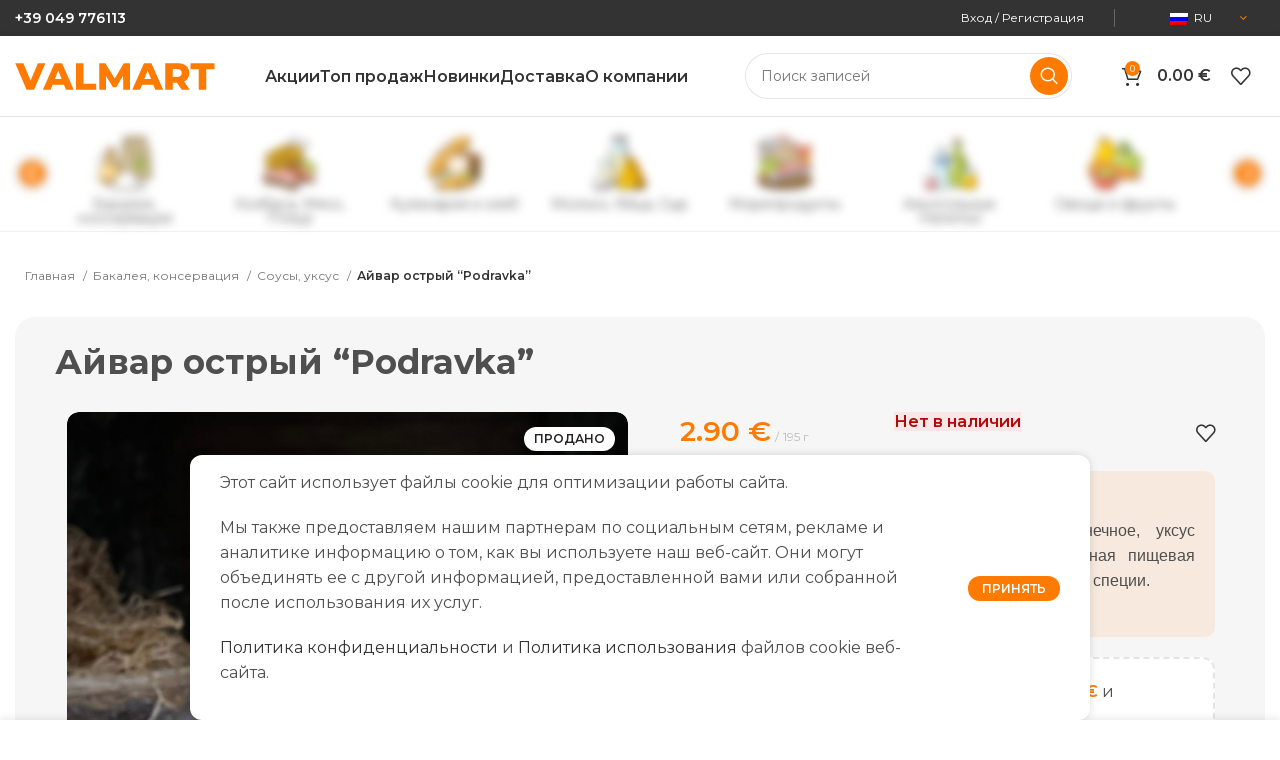

--- FILE ---
content_type: text/html; charset=UTF-8
request_url: https://valmart.it/product/ajvar-ostryj-podravka/
body_size: 41918
content:
<!DOCTYPE html>
<html lang="ru-RU" prefix="og: https://ogp.me/ns#">
<head>
	<meta charset="UTF-8">
	<link rel="profile" href="https://gmpg.org/xfn/11">
	<link rel="pingback" href="https://valmart.it/xmlrpc.php">

			<script>window.MSInputMethodContext && document.documentMode && document.write('<script src="https://valmart.it/wp-content/themes/woodmart/js/libs/ie11CustomProperties.min.js"><\/script>');</script>
		
<!-- Поисковая оптимизация от Rank Math Pro - https://rankmath.com/ -->
<title>Айвар острый &quot;Podravka&quot; &raquo; Valmart</title>
<meta name="description" content="Айвар острый &#034;PODRAVKA&#034;"/>
<meta name="robots" content="follow, index, max-snippet:-1, max-video-preview:-1, max-image-preview:large"/>
<link rel="canonical" href="https://valmart.it/product/ajvar-ostryj-podravka/" />
<meta property="og:locale" content="ru_RU" />
<meta property="og:type" content="product" />
<meta property="og:title" content="Айвар острый &quot;Podravka&quot; &raquo; Valmart" />
<meta property="og:description" content="Айвар острый &#034;PODRAVKA&#034;" />
<meta property="og:url" content="https://valmart.it/product/ajvar-ostryj-podravka/" />
<meta property="og:site_name" content="https://valmart.it/" />
<meta property="og:updated_time" content="2025-01-14T20:24:32+03:00" />
<meta property="og:image" content="https://valmart.it/wp-content/uploads/2023/10/rb3a45sld8-1024x1024.jpg" />
<meta property="og:image:secure_url" content="https://valmart.it/wp-content/uploads/2023/10/rb3a45sld8-1024x1024.jpg" />
<meta property="og:image:width" content="1024" />
<meta property="og:image:height" content="1024" />
<meta property="og:image:alt" content="Айвар острый &#8220;Podravka&#8221;" />
<meta property="og:image:type" content="image/jpeg" />
<meta property="product:price:amount" content="2.9" />
<meta property="product:price:currency" content="EUR" />
<meta name="twitter:card" content="summary_large_image" />
<meta name="twitter:title" content="Айвар острый &quot;Podravka&quot; &raquo; Valmart" />
<meta name="twitter:description" content="Айвар острый &#034;PODRAVKA&#034;" />
<meta name="twitter:image" content="https://valmart.it/wp-content/uploads/2023/10/rb3a45sld8-1024x1024.jpg" />
<meta name="twitter:label1" content="Цена" />
<meta name="twitter:data1" content="2.90&nbsp;&euro;" />
<meta name="twitter:label2" content="Доступность" />
<meta name="twitter:data2" content="&lt;span&gt;Нет в наличии&lt;/span&gt;" />
<script type="application/ld+json" class="rank-math-schema-pro">{"@context":"https://schema.org","@graph":[{"@type":"Place","@id":"https://valmart.it/#place","geo":{"@type":"GeoCoordinates","latitude":"45.41158948620095","longitude":" 11.90610852911924"},"hasMap":"https://www.google.com/maps/search/?api=1&amp;query=45.41158948620095, 11.90610852911924","address":{"@type":"PostalAddress","streetAddress":"Via Venezia 59/9","addressLocality":"Padova","addressRegion":"Padova","postalCode":"35129","addressCountry":"Italy"}},{"@type":["ShoppingCenter","Organization"],"@id":"https://valmart.it/#organization","name":"https://valmart.it/","url":"https://valmart.it","sameAs":["https://www.facebook.com/www.valmart.it"],"email":"info@valmart.it","address":{"@type":"PostalAddress","streetAddress":"Via Venezia 59/9","addressLocality":"Padova","addressRegion":"Padova","postalCode":"35129","addressCountry":"Italy"},"logo":{"@type":"ImageObject","@id":"https://valmart.it/#logo","url":"https://valmart.it/wp-content/uploads/2023/12/Valmart-logo.png","contentUrl":"https://valmart.it/wp-content/uploads/2023/12/Valmart-logo.png","caption":"https://valmart.it/","inLanguage":"ru-RU","width":"2560","height":"595"},"openingHours":["Monday,Tuesday,Wednesday,Thursday,Friday,Saturday,Sunday 09:30-20:00"],"description":"Valmart Market - \u044d\u0442\u043e \u0432\u043e\u0441\u0442\u043e\u0447\u043d\u043e\u0435\u0432\u0440\u043e\u043f\u0435\u0439\u0441\u043a\u0438\u0435 \u043f\u0440\u043e\u0434\u0443\u043a\u0442\u044b \u043f\u0438\u0442\u0430\u043d\u0438\u044f \u0442\u0430\u043a\u0438\u0445 \u0441\u0442\u0440\u0430\u043d \u043a\u0430\u043a; - \u0420\u0443\u043c\u044b\u043d\u0438\u044f, \u041c\u043e\u043b\u0434\u043e\u0432\u0430, \u0423\u043a\u0440\u0430\u0438\u043d\u0430, \u041f\u043e\u043b\u044c\u0448\u0430, \u0420\u043e\u0441\u0441\u0438\u044f, \u0411\u0435\u043b\u0430\u0440\u0443\u0441\u044c, \u041b\u0438\u0442\u0432\u0430, \u041b\u0430\u0442\u0432\u0438\u044f, \u0410\u0440\u043c\u0435\u043d\u0438\u044f, \u042d\u0441\u0442\u043e\u043d\u0438\u044f, \u041f\u043e\u043b\u044c\u0448\u0430, \u0413\u0440\u0443\u0437\u0438\u044f \u0438 \u0442.\u0434.\r\nValmart Market - Prodotti Alimentari Dell'est Europa; - Romania, Moldova, Ucraina, Polonia, Russia, Bielorussia, Lituania, Armenia, Estonia, Polonia, Giorgia ecc.","location":{"@id":"https://valmart.it/#place"},"image":{"@id":"https://valmart.it/#logo"},"telephone":"+39049776113"},{"@type":"WebSite","@id":"https://valmart.it/#website","url":"https://valmart.it","name":"https://valmart.it/","alternateName":"\u0423\u043a\u0440\u0430\u0438\u043d\u0441\u043a\u0438\u0435, \u041c\u043e\u043b\u0434\u0430\u0432\u0441\u043a\u0438\u0435, \u041f\u043e\u043b\u044c\u0441\u043a\u0438\u0435, \u0420\u0443\u043c\u044b\u043d\u0441\u043a\u0438\u0435, \u0420\u0443\u0441\u0441\u043a\u0438\u0435 \u043c\u0430\u0433\u0430\u0437\u0438\u043d\u044b \u0432 \u0418\u0442\u0430\u043b\u0438\u0438","publisher":{"@id":"https://valmart.it/#organization"},"inLanguage":"ru-RU"},{"@type":"ImageObject","@id":"https://valmart.it/wp-content/uploads/2023/10/rb3a45sld8-scaled.jpg","url":"https://valmart.it/wp-content/uploads/2023/10/rb3a45sld8-scaled.jpg","width":"2560","height":"2560","inLanguage":"ru-RU"},{"@type":"BreadcrumbList","@id":"https://valmart.it/product/ajvar-ostryj-podravka/#breadcrumb","itemListElement":[{"@type":"ListItem","position":"1","item":{"@id":"https://valmart.it","name":"\u0413\u043b\u0430\u0432\u043d\u0430\u044f"}},{"@type":"ListItem","position":"2","item":{"@id":"https://valmart.it/product-category/bakaleya-konservatsiya/sousy-uksus/","name":"\u0421\u043e\u0443\u0441\u044b, \u0443\u043a\u0441\u0443\u0441"}},{"@type":"ListItem","position":"3","item":{"@id":"https://valmart.it/product/ajvar-ostryj-podravka/","name":"\u0410\u0439\u0432\u0430\u0440 \u043e\u0441\u0442\u0440\u044b\u0439 &#8220;Podravka&#8221;"}}]},{"@type":"ItemPage","@id":"https://valmart.it/product/ajvar-ostryj-podravka/#webpage","url":"https://valmart.it/product/ajvar-ostryj-podravka/","name":"\u0410\u0439\u0432\u0430\u0440 \u043e\u0441\u0442\u0440\u044b\u0439 &quot;Podravka&quot; &raquo; Valmart","datePublished":"2023-10-09T20:54:56+03:00","dateModified":"2025-01-14T20:24:32+03:00","isPartOf":{"@id":"https://valmart.it/#website"},"primaryImageOfPage":{"@id":"https://valmart.it/wp-content/uploads/2023/10/rb3a45sld8-scaled.jpg"},"inLanguage":"ru-RU","breadcrumb":{"@id":"https://valmart.it/product/ajvar-ostryj-podravka/#breadcrumb"}},{"@type":"Product","name":"\u0410\u0439\u0432\u0430\u0440 \u043e\u0441\u0442\u0440\u044b\u0439 \"Podravka\" &raquo; Valmart","description":"\u0410\u0439\u0432\u0430\u0440 \u043e\u0441\u0442\u0440\u044b\u0439 &#034;PODRAVKA&#034;","category":"\u0411\u0430\u043a\u0430\u043b\u0435\u044f, \u043a\u043e\u043d\u0441\u0435\u0440\u0432\u0430\u0446\u0438\u044f &gt; \u0421\u043e\u0443\u0441\u044b, \u0443\u043a\u0441\u0443\u0441","mainEntityOfPage":{"@id":"https://valmart.it/product/ajvar-ostryj-podravka/#webpage"},"image":[{"@type":"ImageObject","url":"https://valmart.it/wp-content/uploads/2023/10/rb3a45sld8-scaled.jpg","height":"2560","width":"2560"}],"offers":{"@type":"Offer","price":"2.90","priceCurrency":"EUR","priceValidUntil":"2027-12-31","availability":"http://schema.org/OutOfStock","itemCondition":"NewCondition","url":"https://valmart.it/product/ajvar-ostryj-podravka/","seller":{"@type":"Organization","@id":"https://valmart.it/","name":"https://valmart.it/","url":"https://valmart.it","logo":"https://valmart.it/wp-content/uploads/2023/12/Valmart-logo.png"}},"@id":"https://valmart.it/product/ajvar-ostryj-podravka/#richSnippet"}]}</script>
<!-- /Rank Math WordPress SEO плагин -->

<link rel='dns-prefetch' href='//fonts.googleapis.com' />
<link rel="alternate" type="application/rss+xml" title="Valmart &raquo; Лента" href="https://valmart.it/feed/" />
<link rel="alternate" type="application/rss+xml" title="Valmart &raquo; Лента комментариев" href="https://valmart.it/comments/feed/" />
<link rel="alternate" type="application/rss+xml" title="Valmart &raquo; Лента комментариев к &laquo;Айвар острый &#8220;Podravka&#8221;&raquo;" href="https://valmart.it/product/ajvar-ostryj-podravka/feed/" />
<link rel="alternate" title="oEmbed (JSON)" type="application/json+oembed" href="https://valmart.it/wp-json/oembed/1.0/embed?url=https%3A%2F%2Fvalmart.it%2Fproduct%2Fajvar-ostryj-podravka%2F" />
<link rel="alternate" title="oEmbed (XML)" type="text/xml+oembed" href="https://valmart.it/wp-json/oembed/1.0/embed?url=https%3A%2F%2Fvalmart.it%2Fproduct%2Fajvar-ostryj-podravka%2F&#038;format=xml" />
<style id='wp-img-auto-sizes-contain-inline-css' type='text/css'>
img:is([sizes=auto i],[sizes^="auto," i]){contain-intrinsic-size:3000px 1500px}
/*# sourceURL=wp-img-auto-sizes-contain-inline-css */
</style>
<link rel='stylesheet' id='wp-block-library-css' href='https://valmart.it/wp-includes/css/dist/block-library/style.min.css?ver=6.9' type='text/css' media='all' />
<style id='classic-theme-styles-inline-css' type='text/css'>
/*! This file is auto-generated */
.wp-block-button__link{color:#fff;background-color:#32373c;border-radius:9999px;box-shadow:none;text-decoration:none;padding:calc(.667em + 2px) calc(1.333em + 2px);font-size:1.125em}.wp-block-file__button{background:#32373c;color:#fff;text-decoration:none}
/*# sourceURL=/wp-includes/css/classic-themes.min.css */
</style>
<style id='safe-svg-svg-icon-style-inline-css' type='text/css'>
.safe-svg-cover{text-align:center}.safe-svg-cover .safe-svg-inside{display:inline-block;max-width:100%}.safe-svg-cover svg{fill:currentColor;height:100%;max-height:100%;max-width:100%;width:100%}

/*# sourceURL=https://valmart.it/wp-content/plugins/safe-svg/dist/safe-svg-block-frontend.css */
</style>
<style id='global-styles-inline-css' type='text/css'>
:root{--wp--preset--aspect-ratio--square: 1;--wp--preset--aspect-ratio--4-3: 4/3;--wp--preset--aspect-ratio--3-4: 3/4;--wp--preset--aspect-ratio--3-2: 3/2;--wp--preset--aspect-ratio--2-3: 2/3;--wp--preset--aspect-ratio--16-9: 16/9;--wp--preset--aspect-ratio--9-16: 9/16;--wp--preset--color--black: #000000;--wp--preset--color--cyan-bluish-gray: #abb8c3;--wp--preset--color--white: #ffffff;--wp--preset--color--pale-pink: #f78da7;--wp--preset--color--vivid-red: #cf2e2e;--wp--preset--color--luminous-vivid-orange: #ff6900;--wp--preset--color--luminous-vivid-amber: #fcb900;--wp--preset--color--light-green-cyan: #7bdcb5;--wp--preset--color--vivid-green-cyan: #00d084;--wp--preset--color--pale-cyan-blue: #8ed1fc;--wp--preset--color--vivid-cyan-blue: #0693e3;--wp--preset--color--vivid-purple: #9b51e0;--wp--preset--gradient--vivid-cyan-blue-to-vivid-purple: linear-gradient(135deg,rgb(6,147,227) 0%,rgb(155,81,224) 100%);--wp--preset--gradient--light-green-cyan-to-vivid-green-cyan: linear-gradient(135deg,rgb(122,220,180) 0%,rgb(0,208,130) 100%);--wp--preset--gradient--luminous-vivid-amber-to-luminous-vivid-orange: linear-gradient(135deg,rgb(252,185,0) 0%,rgb(255,105,0) 100%);--wp--preset--gradient--luminous-vivid-orange-to-vivid-red: linear-gradient(135deg,rgb(255,105,0) 0%,rgb(207,46,46) 100%);--wp--preset--gradient--very-light-gray-to-cyan-bluish-gray: linear-gradient(135deg,rgb(238,238,238) 0%,rgb(169,184,195) 100%);--wp--preset--gradient--cool-to-warm-spectrum: linear-gradient(135deg,rgb(74,234,220) 0%,rgb(151,120,209) 20%,rgb(207,42,186) 40%,rgb(238,44,130) 60%,rgb(251,105,98) 80%,rgb(254,248,76) 100%);--wp--preset--gradient--blush-light-purple: linear-gradient(135deg,rgb(255,206,236) 0%,rgb(152,150,240) 100%);--wp--preset--gradient--blush-bordeaux: linear-gradient(135deg,rgb(254,205,165) 0%,rgb(254,45,45) 50%,rgb(107,0,62) 100%);--wp--preset--gradient--luminous-dusk: linear-gradient(135deg,rgb(255,203,112) 0%,rgb(199,81,192) 50%,rgb(65,88,208) 100%);--wp--preset--gradient--pale-ocean: linear-gradient(135deg,rgb(255,245,203) 0%,rgb(182,227,212) 50%,rgb(51,167,181) 100%);--wp--preset--gradient--electric-grass: linear-gradient(135deg,rgb(202,248,128) 0%,rgb(113,206,126) 100%);--wp--preset--gradient--midnight: linear-gradient(135deg,rgb(2,3,129) 0%,rgb(40,116,252) 100%);--wp--preset--font-size--small: 13px;--wp--preset--font-size--medium: 20px;--wp--preset--font-size--large: 36px;--wp--preset--font-size--x-large: 42px;--wp--preset--spacing--20: 0.44rem;--wp--preset--spacing--30: 0.67rem;--wp--preset--spacing--40: 1rem;--wp--preset--spacing--50: 1.5rem;--wp--preset--spacing--60: 2.25rem;--wp--preset--spacing--70: 3.38rem;--wp--preset--spacing--80: 5.06rem;--wp--preset--shadow--natural: 6px 6px 9px rgba(0, 0, 0, 0.2);--wp--preset--shadow--deep: 12px 12px 50px rgba(0, 0, 0, 0.4);--wp--preset--shadow--sharp: 6px 6px 0px rgba(0, 0, 0, 0.2);--wp--preset--shadow--outlined: 6px 6px 0px -3px rgb(255, 255, 255), 6px 6px rgb(0, 0, 0);--wp--preset--shadow--crisp: 6px 6px 0px rgb(0, 0, 0);}:where(.is-layout-flex){gap: 0.5em;}:where(.is-layout-grid){gap: 0.5em;}body .is-layout-flex{display: flex;}.is-layout-flex{flex-wrap: wrap;align-items: center;}.is-layout-flex > :is(*, div){margin: 0;}body .is-layout-grid{display: grid;}.is-layout-grid > :is(*, div){margin: 0;}:where(.wp-block-columns.is-layout-flex){gap: 2em;}:where(.wp-block-columns.is-layout-grid){gap: 2em;}:where(.wp-block-post-template.is-layout-flex){gap: 1.25em;}:where(.wp-block-post-template.is-layout-grid){gap: 1.25em;}.has-black-color{color: var(--wp--preset--color--black) !important;}.has-cyan-bluish-gray-color{color: var(--wp--preset--color--cyan-bluish-gray) !important;}.has-white-color{color: var(--wp--preset--color--white) !important;}.has-pale-pink-color{color: var(--wp--preset--color--pale-pink) !important;}.has-vivid-red-color{color: var(--wp--preset--color--vivid-red) !important;}.has-luminous-vivid-orange-color{color: var(--wp--preset--color--luminous-vivid-orange) !important;}.has-luminous-vivid-amber-color{color: var(--wp--preset--color--luminous-vivid-amber) !important;}.has-light-green-cyan-color{color: var(--wp--preset--color--light-green-cyan) !important;}.has-vivid-green-cyan-color{color: var(--wp--preset--color--vivid-green-cyan) !important;}.has-pale-cyan-blue-color{color: var(--wp--preset--color--pale-cyan-blue) !important;}.has-vivid-cyan-blue-color{color: var(--wp--preset--color--vivid-cyan-blue) !important;}.has-vivid-purple-color{color: var(--wp--preset--color--vivid-purple) !important;}.has-black-background-color{background-color: var(--wp--preset--color--black) !important;}.has-cyan-bluish-gray-background-color{background-color: var(--wp--preset--color--cyan-bluish-gray) !important;}.has-white-background-color{background-color: var(--wp--preset--color--white) !important;}.has-pale-pink-background-color{background-color: var(--wp--preset--color--pale-pink) !important;}.has-vivid-red-background-color{background-color: var(--wp--preset--color--vivid-red) !important;}.has-luminous-vivid-orange-background-color{background-color: var(--wp--preset--color--luminous-vivid-orange) !important;}.has-luminous-vivid-amber-background-color{background-color: var(--wp--preset--color--luminous-vivid-amber) !important;}.has-light-green-cyan-background-color{background-color: var(--wp--preset--color--light-green-cyan) !important;}.has-vivid-green-cyan-background-color{background-color: var(--wp--preset--color--vivid-green-cyan) !important;}.has-pale-cyan-blue-background-color{background-color: var(--wp--preset--color--pale-cyan-blue) !important;}.has-vivid-cyan-blue-background-color{background-color: var(--wp--preset--color--vivid-cyan-blue) !important;}.has-vivid-purple-background-color{background-color: var(--wp--preset--color--vivid-purple) !important;}.has-black-border-color{border-color: var(--wp--preset--color--black) !important;}.has-cyan-bluish-gray-border-color{border-color: var(--wp--preset--color--cyan-bluish-gray) !important;}.has-white-border-color{border-color: var(--wp--preset--color--white) !important;}.has-pale-pink-border-color{border-color: var(--wp--preset--color--pale-pink) !important;}.has-vivid-red-border-color{border-color: var(--wp--preset--color--vivid-red) !important;}.has-luminous-vivid-orange-border-color{border-color: var(--wp--preset--color--luminous-vivid-orange) !important;}.has-luminous-vivid-amber-border-color{border-color: var(--wp--preset--color--luminous-vivid-amber) !important;}.has-light-green-cyan-border-color{border-color: var(--wp--preset--color--light-green-cyan) !important;}.has-vivid-green-cyan-border-color{border-color: var(--wp--preset--color--vivid-green-cyan) !important;}.has-pale-cyan-blue-border-color{border-color: var(--wp--preset--color--pale-cyan-blue) !important;}.has-vivid-cyan-blue-border-color{border-color: var(--wp--preset--color--vivid-cyan-blue) !important;}.has-vivid-purple-border-color{border-color: var(--wp--preset--color--vivid-purple) !important;}.has-vivid-cyan-blue-to-vivid-purple-gradient-background{background: var(--wp--preset--gradient--vivid-cyan-blue-to-vivid-purple) !important;}.has-light-green-cyan-to-vivid-green-cyan-gradient-background{background: var(--wp--preset--gradient--light-green-cyan-to-vivid-green-cyan) !important;}.has-luminous-vivid-amber-to-luminous-vivid-orange-gradient-background{background: var(--wp--preset--gradient--luminous-vivid-amber-to-luminous-vivid-orange) !important;}.has-luminous-vivid-orange-to-vivid-red-gradient-background{background: var(--wp--preset--gradient--luminous-vivid-orange-to-vivid-red) !important;}.has-very-light-gray-to-cyan-bluish-gray-gradient-background{background: var(--wp--preset--gradient--very-light-gray-to-cyan-bluish-gray) !important;}.has-cool-to-warm-spectrum-gradient-background{background: var(--wp--preset--gradient--cool-to-warm-spectrum) !important;}.has-blush-light-purple-gradient-background{background: var(--wp--preset--gradient--blush-light-purple) !important;}.has-blush-bordeaux-gradient-background{background: var(--wp--preset--gradient--blush-bordeaux) !important;}.has-luminous-dusk-gradient-background{background: var(--wp--preset--gradient--luminous-dusk) !important;}.has-pale-ocean-gradient-background{background: var(--wp--preset--gradient--pale-ocean) !important;}.has-electric-grass-gradient-background{background: var(--wp--preset--gradient--electric-grass) !important;}.has-midnight-gradient-background{background: var(--wp--preset--gradient--midnight) !important;}.has-small-font-size{font-size: var(--wp--preset--font-size--small) !important;}.has-medium-font-size{font-size: var(--wp--preset--font-size--medium) !important;}.has-large-font-size{font-size: var(--wp--preset--font-size--large) !important;}.has-x-large-font-size{font-size: var(--wp--preset--font-size--x-large) !important;}
:where(.wp-block-post-template.is-layout-flex){gap: 1.25em;}:where(.wp-block-post-template.is-layout-grid){gap: 1.25em;}
:where(.wp-block-term-template.is-layout-flex){gap: 1.25em;}:where(.wp-block-term-template.is-layout-grid){gap: 1.25em;}
:where(.wp-block-columns.is-layout-flex){gap: 2em;}:where(.wp-block-columns.is-layout-grid){gap: 2em;}
:root :where(.wp-block-pullquote){font-size: 1.5em;line-height: 1.6;}
/*# sourceURL=global-styles-inline-css */
</style>
<style id='woocommerce-inline-inline-css' type='text/css'>
.woocommerce form .form-row .required { visibility: visible; }
/*# sourceURL=woocommerce-inline-inline-css */
</style>
<link rel='stylesheet' id='trp-language-switcher-style-css' href='https://valmart.it/wp-content/plugins/translatepress-multilingual/assets/css/trp-language-switcher.css?ver=3.0.7' type='text/css' media='all' />
<link rel='stylesheet' id='elementor-frontend-css' href='https://valmart.it/wp-content/plugins/elementor/assets/css/frontend.min.css?ver=3.34.2' type='text/css' media='all' />
<link rel='stylesheet' id='elementor-post-6-css' href='https://valmart.it/wp-content/uploads/elementor/css/post-6.css?ver=1768901856' type='text/css' media='all' />
<link rel='stylesheet' id='elementor-pro-css' href='https://valmart.it/wp-content/plugins/elementor-pro/assets/css/frontend.min.css?ver=3.16.2' type='text/css' media='all' />
<link rel='stylesheet' id='elementor-post-14716-css' href='https://valmart.it/wp-content/uploads/elementor/css/post-14716.css?ver=1768901856' type='text/css' media='all' />
<link rel='stylesheet' id='elementor-post-13509-css' href='https://valmart.it/wp-content/uploads/elementor/css/post-13509.css?ver=1768901856' type='text/css' media='all' />
<link rel='stylesheet' id='elementor-post-13440-css' href='https://valmart.it/wp-content/uploads/elementor/css/post-13440.css?ver=1768901856' type='text/css' media='all' />
<link rel='stylesheet' id='elementor-post-13441-css' href='https://valmart.it/wp-content/uploads/elementor/css/post-13441.css?ver=1768901856' type='text/css' media='all' />
<link rel='stylesheet' id='elementor-post-13438-css' href='https://valmart.it/wp-content/uploads/elementor/css/post-13438.css?ver=1768901856' type='text/css' media='all' />
<link rel='stylesheet' id='elementor-post-13225-css' href='https://valmart.it/wp-content/uploads/elementor/css/post-13225.css?ver=1768901856' type='text/css' media='all' />
<link rel='stylesheet' id='lpac-css' href='https://valmart.it/wp-content/plugins/map-location-picker-at-checkout-for-woocommerce/assets/public/css/lpac-public.css?ver=1.10.9' type='text/css' media='all' />
<link rel='stylesheet' id='select2-css' href='https://valmart.it/wp-content/plugins/woocommerce/assets/css/select2.css?ver=10.4.3' type='text/css' media='all' />
<link rel='stylesheet' id='bootstrap-css' href='https://valmart.it/wp-content/themes/woodmart/css/bootstrap-light.min.css?ver=7.1.4' type='text/css' media='all' />
<link rel='stylesheet' id='woodmart-style-css' href='https://valmart.it/wp-content/themes/woodmart/css/parts/base.min.css?ver=7.1.4' type='text/css' media='all' />
<link rel='stylesheet' id='wd-widget-recent-post-comments-css' href='https://valmart.it/wp-content/themes/woodmart/css/parts/widget-recent-post-comments.min.css?ver=7.1.4' type='text/css' media='all' />
<link rel='stylesheet' id='wd-widget-wd-recent-posts-css' href='https://valmart.it/wp-content/themes/woodmart/css/parts/widget-wd-recent-posts.min.css?ver=7.1.4' type='text/css' media='all' />
<link rel='stylesheet' id='wd-widget-nav-css' href='https://valmart.it/wp-content/themes/woodmart/css/parts/widget-nav.min.css?ver=7.1.4' type='text/css' media='all' />
<link rel='stylesheet' id='wd-widget-wd-layered-nav-css' href='https://valmart.it/wp-content/themes/woodmart/css/parts/woo-widget-wd-layered-nav.min.css?ver=7.1.4' type='text/css' media='all' />
<link rel='stylesheet' id='wd-woo-mod-swatches-base-css' href='https://valmart.it/wp-content/themes/woodmart/css/parts/woo-mod-swatches-base.min.css?ver=7.1.4' type='text/css' media='all' />
<link rel='stylesheet' id='wd-woo-mod-swatches-filter-css' href='https://valmart.it/wp-content/themes/woodmart/css/parts/woo-mod-swatches-filter.min.css?ver=7.1.4' type='text/css' media='all' />
<link rel='stylesheet' id='wd-widget-layered-nav-stock-status-css' href='https://valmart.it/wp-content/themes/woodmart/css/parts/woo-widget-layered-nav-stock-status.min.css?ver=7.1.4' type='text/css' media='all' />
<link rel='stylesheet' id='wd-widget-product-list-css' href='https://valmart.it/wp-content/themes/woodmart/css/parts/woo-widget-product-list.min.css?ver=7.1.4' type='text/css' media='all' />
<link rel='stylesheet' id='wd-widget-slider-price-filter-css' href='https://valmart.it/wp-content/themes/woodmart/css/parts/woo-widget-slider-price-filter.min.css?ver=7.1.4' type='text/css' media='all' />
<link rel='stylesheet' id='wd-wp-gutenberg-css' href='https://valmart.it/wp-content/themes/woodmart/css/parts/wp-gutenberg.min.css?ver=7.1.4' type='text/css' media='all' />
<link rel='stylesheet' id='wd-woo-payments-css' href='https://valmart.it/wp-content/themes/woodmart/css/parts/int-woo-payments.min.css?ver=7.1.4' type='text/css' media='all' />
<link rel='stylesheet' id='wd-elementor-base-css' href='https://valmart.it/wp-content/themes/woodmart/css/parts/int-elem-base.min.css?ver=7.1.4' type='text/css' media='all' />
<link rel='stylesheet' id='wd-elementor-pro-base-css' href='https://valmart.it/wp-content/themes/woodmart/css/parts/int-elementor-pro.min.css?ver=7.1.4' type='text/css' media='all' />
<link rel='stylesheet' id='wd-woocommerce-base-css' href='https://valmart.it/wp-content/themes/woodmart/css/parts/woocommerce-base.min.css?ver=7.1.4' type='text/css' media='all' />
<link rel='stylesheet' id='wd-mod-star-rating-css' href='https://valmart.it/wp-content/themes/woodmart/css/parts/mod-star-rating.min.css?ver=7.1.4' type='text/css' media='all' />
<link rel='stylesheet' id='wd-woo-el-track-order-css' href='https://valmart.it/wp-content/themes/woodmart/css/parts/woo-el-track-order.min.css?ver=7.1.4' type='text/css' media='all' />
<link rel='stylesheet' id='wd-woo-gutenberg-css' href='https://valmart.it/wp-content/themes/woodmart/css/parts/woo-gutenberg.min.css?ver=7.1.4' type='text/css' media='all' />
<link rel='stylesheet' id='wd-woo-mod-quantity-css' href='https://valmart.it/wp-content/themes/woodmart/css/parts/woo-mod-quantity.min.css?ver=7.1.4' type='text/css' media='all' />
<link rel='stylesheet' id='wd-woo-opt-free-progress-bar-css' href='https://valmart.it/wp-content/themes/woodmart/css/parts/woo-opt-free-progress-bar.min.css?ver=7.1.4' type='text/css' media='all' />
<link rel='stylesheet' id='wd-woo-mod-progress-bar-css' href='https://valmart.it/wp-content/themes/woodmart/css/parts/woo-mod-progress-bar.min.css?ver=7.1.4' type='text/css' media='all' />
<link rel='stylesheet' id='wd-woo-single-prod-el-base-css' href='https://valmart.it/wp-content/themes/woodmart/css/parts/woo-single-prod-el-base.min.css?ver=7.1.4' type='text/css' media='all' />
<link rel='stylesheet' id='wd-woo-mod-stock-status-css' href='https://valmart.it/wp-content/themes/woodmart/css/parts/woo-mod-stock-status.min.css?ver=7.1.4' type='text/css' media='all' />
<link rel='stylesheet' id='wd-woo-mod-shop-attributes-css' href='https://valmart.it/wp-content/themes/woodmart/css/parts/woo-mod-shop-attributes.min.css?ver=7.1.4' type='text/css' media='all' />
<link rel='stylesheet' id='child-style-css' href='https://valmart.it/wp-content/themes/woodmart-child/style.css?ver=1.5' type='text/css' media='all' />
<link rel='stylesheet' id='wd-header-base-css' href='https://valmart.it/wp-content/themes/woodmart/css/parts/header-base.min.css?ver=7.1.4' type='text/css' media='all' />
<link rel='stylesheet' id='wd-mod-tools-css' href='https://valmart.it/wp-content/themes/woodmart/css/parts/mod-tools.min.css?ver=7.1.4' type='text/css' media='all' />
<link rel='stylesheet' id='wd-header-elements-base-css' href='https://valmart.it/wp-content/themes/woodmart/css/parts/header-el-base.min.css?ver=7.1.4' type='text/css' media='all' />
<link rel='stylesheet' id='wd-social-icons-css' href='https://valmart.it/wp-content/themes/woodmart/css/parts/el-social-icons.min.css?ver=7.1.4' type='text/css' media='all' />
<link rel='stylesheet' id='wd-woo-mod-login-form-css' href='https://valmart.it/wp-content/themes/woodmart/css/parts/woo-mod-login-form.min.css?ver=7.1.4' type='text/css' media='all' />
<link rel='stylesheet' id='wd-header-my-account-css' href='https://valmart.it/wp-content/themes/woodmart/css/parts/header-el-my-account.min.css?ver=7.1.4' type='text/css' media='all' />
<link rel='stylesheet' id='wd-header-search-css' href='https://valmart.it/wp-content/themes/woodmart/css/parts/header-el-search.min.css?ver=7.1.4' type='text/css' media='all' />
<link rel='stylesheet' id='wd-header-search-form-css' href='https://valmart.it/wp-content/themes/woodmart/css/parts/header-el-search-form.min.css?ver=7.1.4' type='text/css' media='all' />
<link rel='stylesheet' id='wd-wd-search-results-css' href='https://valmart.it/wp-content/themes/woodmart/css/parts/wd-search-results.min.css?ver=7.1.4' type='text/css' media='all' />
<link rel='stylesheet' id='wd-wd-search-form-css' href='https://valmart.it/wp-content/themes/woodmart/css/parts/wd-search-form.min.css?ver=7.1.4' type='text/css' media='all' />
<link rel='stylesheet' id='wd-header-cart-css' href='https://valmart.it/wp-content/themes/woodmart/css/parts/header-el-cart.min.css?ver=7.1.4' type='text/css' media='all' />
<link rel='stylesheet' id='wd-widget-shopping-cart-css' href='https://valmart.it/wp-content/themes/woodmart/css/parts/woo-widget-shopping-cart.min.css?ver=7.1.4' type='text/css' media='all' />
<link rel='stylesheet' id='wd-header-my-account-dropdown-css' href='https://valmart.it/wp-content/themes/woodmart/css/parts/header-el-my-account-dropdown.min.css?ver=7.1.4' type='text/css' media='all' />
<link rel='stylesheet' id='wd-header-cart-side-css' href='https://valmart.it/wp-content/themes/woodmart/css/parts/header-el-cart-side.min.css?ver=7.1.4' type='text/css' media='all' />
<link rel='stylesheet' id='wd-woo-single-prod-builder-css' href='https://valmart.it/wp-content/themes/woodmart/css/parts/woo-single-prod-builder.min.css?ver=7.1.4' type='text/css' media='all' />
<link rel='stylesheet' id='wd-photoswipe-css' href='https://valmart.it/wp-content/themes/woodmart/css/parts/lib-photoswipe.min.css?ver=7.1.4' type='text/css' media='all' />
<link rel='stylesheet' id='wd-woo-single-prod-el-gallery-css' href='https://valmart.it/wp-content/themes/woodmart/css/parts/woo-single-prod-el-gallery.min.css?ver=7.1.4' type='text/css' media='all' />
<link rel='stylesheet' id='wd-woo-single-prod-el-gallery-opt-thumb-left-css' href='https://valmart.it/wp-content/themes/woodmart/css/parts/woo-single-prod-el-gallery-opt-thumb-left.min.css?ver=7.1.4' type='text/css' media='all' />
<link rel='stylesheet' id='wd-owl-carousel-css' href='https://valmart.it/wp-content/themes/woodmart/css/parts/lib-owl-carousel.min.css?ver=7.1.4' type='text/css' media='all' />
<link rel='stylesheet' id='wd-woo-mod-product-labels-css' href='https://valmart.it/wp-content/themes/woodmart/css/parts/woo-mod-product-labels.min.css?ver=7.1.4' type='text/css' media='all' />
<link rel='stylesheet' id='wd-section-title-css' href='https://valmart.it/wp-content/themes/woodmart/css/parts/el-section-title.min.css?ver=7.1.4' type='text/css' media='all' />
<link rel='stylesheet' id='wd-mod-comments-css' href='https://valmart.it/wp-content/themes/woodmart/css/parts/mod-comments.min.css?ver=7.1.4' type='text/css' media='all' />
<link rel='stylesheet' id='wd-woo-single-prod-el-reviews-css' href='https://valmart.it/wp-content/themes/woodmart/css/parts/woo-single-prod-el-reviews.min.css?ver=7.1.4' type='text/css' media='all' />
<link rel='stylesheet' id='wd-woo-single-prod-el-reviews-style-2-css' href='https://valmart.it/wp-content/themes/woodmart/css/parts/woo-single-prod-el-reviews-style-2.min.css?ver=7.1.4' type='text/css' media='all' />
<link rel='stylesheet' id='wd-woo-single-prod-el-tabs-opt-layout-all-open-css' href='https://valmart.it/wp-content/themes/woodmart/css/parts/woo-single-prod-el-tabs-opt-layout-all-open.min.css?ver=7.1.4' type='text/css' media='all' />
<link rel='stylesheet' id='wd-product-loop-css' href='https://valmart.it/wp-content/themes/woodmart/css/parts/woo-product-loop.min.css?ver=7.1.4' type='text/css' media='all' />
<link rel='stylesheet' id='wd-product-loop-standard-css' href='https://valmart.it/wp-content/themes/woodmart/css/parts/woo-product-loop-standard.min.css?ver=7.1.4' type='text/css' media='all' />
<link rel='stylesheet' id='wd-woo-mod-add-btn-replace-css' href='https://valmart.it/wp-content/themes/woodmart/css/parts/woo-mod-add-btn-replace.min.css?ver=7.1.4' type='text/css' media='all' />
<link rel='stylesheet' id='wd-woo-mod-quantity-overlap-css' href='https://valmart.it/wp-content/themes/woodmart/css/parts/woo-mod-quantity-overlap.min.css?ver=7.1.4' type='text/css' media='all' />
<link rel='stylesheet' id='wd-woo-opt-products-bg-css' href='https://valmart.it/wp-content/themes/woodmart/css/parts/woo-opt-products-bg.min.css?ver=7.1.4' type='text/css' media='all' />
<link rel='stylesheet' id='wd-woo-opt-title-limit-css' href='https://valmart.it/wp-content/themes/woodmart/css/parts/woo-opt-title-limit.min.css?ver=7.1.4' type='text/css' media='all' />
<link rel='stylesheet' id='wd-woo-opt-stretch-cont-css' href='https://valmart.it/wp-content/themes/woodmart/css/parts/woo-opt-stretch-cont.min.css?ver=7.1.4' type='text/css' media='all' />
<link rel='stylesheet' id='wd-add-to-cart-popup-css' href='https://valmart.it/wp-content/themes/woodmart/css/parts/woo-opt-add-to-cart-popup.min.css?ver=7.1.4' type='text/css' media='all' />
<link rel='stylesheet' id='wd-mfp-popup-css' href='https://valmart.it/wp-content/themes/woodmart/css/parts/lib-magnific-popup.min.css?ver=7.1.4' type='text/css' media='all' />
<link rel='stylesheet' id='wd-widget-collapse-css' href='https://valmart.it/wp-content/themes/woodmart/css/parts/opt-widget-collapse.min.css?ver=7.1.4' type='text/css' media='all' />
<link rel='stylesheet' id='wd-footer-base-css' href='https://valmart.it/wp-content/themes/woodmart/css/parts/footer-base.min.css?ver=7.1.4' type='text/css' media='all' />
<link rel='stylesheet' id='wd-list-css' href='https://valmart.it/wp-content/themes/woodmart/css/parts/el-list.min.css?ver=7.1.4' type='text/css' media='all' />
<link rel='stylesheet' id='wd-scroll-top-css' href='https://valmart.it/wp-content/themes/woodmart/css/parts/opt-scrolltotop.min.css?ver=7.1.4' type='text/css' media='all' />
<link rel='stylesheet' id='wd-cookies-popup-css' href='https://valmart.it/wp-content/themes/woodmart/css/parts/opt-cookies.min.css?ver=7.1.4' type='text/css' media='all' />
<link rel='stylesheet' id='wd-sticky-add-to-cart-css' href='https://valmart.it/wp-content/themes/woodmart/css/parts/woo-opt-sticky-add-to-cart.min.css?ver=7.1.4' type='text/css' media='all' />
<link rel='stylesheet' id='wd-bottom-toolbar-css' href='https://valmart.it/wp-content/themes/woodmart/css/parts/opt-bottom-toolbar.min.css?ver=7.1.4' type='text/css' media='all' />
<link rel='stylesheet' id='xts-style-default_header-css' href='https://valmart.it/wp-content/uploads/2023/12/xts-default_header-1702556482.css?ver=7.1.4' type='text/css' media='all' />
<link rel='stylesheet' id='xts-style-theme_settings_default-css' href='https://valmart.it/wp-content/uploads/2024/01/xts-theme_settings_default-1705957899.css?ver=7.1.4' type='text/css' media='all' />
<link rel='stylesheet' id='xts-google-fonts-css' href='https://fonts.googleapis.com/css?family=Montserrat%3A400%2C600%2C700%7CMulish%3A400%2C600%2C800&#038;ver=7.1.4' type='text/css' media='all' />
<link rel='stylesheet' id='elementor-gf-local-roboto-css' href='https://valmart.it/wp-content/uploads/elementor/google-fonts/css/roboto.css?ver=1742247465' type='text/css' media='all' />
<link rel='stylesheet' id='elementor-gf-local-robotoslab-css' href='https://valmart.it/wp-content/uploads/elementor/google-fonts/css/robotoslab.css?ver=1742247470' type='text/css' media='all' />
<script type="text/javascript" src="https://valmart.it/wp-includes/js/jquery/jquery.min.js?ver=3.7.1" id="jquery-core-js"></script>
<script type="text/javascript" src="https://valmart.it/wp-includes/js/jquery/jquery-migrate.min.js?ver=3.4.1" id="jquery-migrate-js"></script>
<script type="text/javascript" src="https://valmart.it/wp-content/plugins/woocommerce/assets/js/jquery-blockui/jquery.blockUI.min.js?ver=2.7.0-wc.10.4.3" id="wc-jquery-blockui-js" defer="defer" data-wp-strategy="defer"></script>
<script type="text/javascript" id="wc-add-to-cart-js-extra">
/* <![CDATA[ */
var wc_add_to_cart_params = {"ajax_url":"/wp-admin/admin-ajax.php","wc_ajax_url":"/?wc-ajax=%%endpoint%%","i18n_view_cart":"\u041f\u0440\u043e\u0441\u043c\u043e\u0442\u0440 \u043a\u043e\u0440\u0437\u0438\u043d\u044b","cart_url":"https://valmart.it/cart/","is_cart":"","cart_redirect_after_add":"no"};
//# sourceURL=wc-add-to-cart-js-extra
/* ]]> */
</script>
<script type="text/javascript" src="https://valmart.it/wp-content/plugins/woocommerce/assets/js/frontend/add-to-cart.min.js?ver=10.4.3" id="wc-add-to-cart-js" defer="defer" data-wp-strategy="defer"></script>
<script type="text/javascript" src="https://valmart.it/wp-content/plugins/woocommerce/assets/js/zoom/jquery.zoom.min.js?ver=1.7.21-wc.10.4.3" id="wc-zoom-js" defer="defer" data-wp-strategy="defer"></script>
<script type="text/javascript" id="wc-single-product-js-extra">
/* <![CDATA[ */
var wc_single_product_params = {"i18n_required_rating_text":"\u041f\u043e\u0436\u0430\u043b\u0443\u0439\u0441\u0442\u0430, \u043f\u043e\u0441\u0442\u0430\u0432\u044c\u0442\u0435 \u043e\u0446\u0435\u043d\u043a\u0443","i18n_rating_options":["1 \u0438\u0437 5 \u0437\u0432\u0451\u0437\u0434","2 \u0438\u0437 5 \u0437\u0432\u0451\u0437\u0434","3 \u0438\u0437 5 \u0437\u0432\u0451\u0437\u0434","4 \u0438\u0437 5 \u0437\u0432\u0451\u0437\u0434","5 \u0438\u0437 5 \u0437\u0432\u0451\u0437\u0434"],"i18n_product_gallery_trigger_text":"\u041f\u0440\u043e\u0441\u043c\u043e\u0442\u0440 \u0433\u0430\u043b\u0435\u0440\u0435\u0438 \u0438\u0437\u043e\u0431\u0440\u0430\u0436\u0435\u043d\u0438\u0439 \u0432 \u043f\u043e\u043b\u043d\u043e\u044d\u043a\u0440\u0430\u043d\u043d\u043e\u043c \u0440\u0435\u0436\u0438\u043c\u0435","review_rating_required":"yes","flexslider":{"rtl":false,"animation":"slide","smoothHeight":true,"directionNav":false,"controlNav":"thumbnails","slideshow":false,"animationSpeed":500,"animationLoop":false,"allowOneSlide":false},"zoom_enabled":"","zoom_options":[],"photoswipe_enabled":"","photoswipe_options":{"shareEl":false,"closeOnScroll":false,"history":false,"hideAnimationDuration":0,"showAnimationDuration":0},"flexslider_enabled":""};
//# sourceURL=wc-single-product-js-extra
/* ]]> */
</script>
<script type="text/javascript" src="https://valmart.it/wp-content/plugins/woocommerce/assets/js/frontend/single-product.min.js?ver=10.4.3" id="wc-single-product-js" defer="defer" data-wp-strategy="defer"></script>
<script type="text/javascript" src="https://valmart.it/wp-content/plugins/woocommerce/assets/js/js-cookie/js.cookie.min.js?ver=2.1.4-wc.10.4.3" id="wc-js-cookie-js" defer="defer" data-wp-strategy="defer"></script>
<script type="text/javascript" id="woocommerce-js-extra">
/* <![CDATA[ */
var woocommerce_params = {"ajax_url":"/wp-admin/admin-ajax.php","wc_ajax_url":"/?wc-ajax=%%endpoint%%","i18n_password_show":"\u041f\u043e\u043a\u0430\u0437\u0430\u0442\u044c \u043f\u0430\u0440\u043e\u043b\u044c","i18n_password_hide":"\u0421\u043a\u0440\u044b\u0442\u044c \u043f\u0430\u0440\u043e\u043b\u044c"};
//# sourceURL=woocommerce-js-extra
/* ]]> */
</script>
<script type="text/javascript" src="https://valmart.it/wp-content/plugins/woocommerce/assets/js/frontend/woocommerce.min.js?ver=10.4.3" id="woocommerce-js" defer="defer" data-wp-strategy="defer"></script>
<script type="text/javascript" src="https://valmart.it/wp-content/plugins/translatepress-multilingual/assets/js/trp-frontend-compatibility.js?ver=3.0.7" id="trp-frontend-compatibility-js"></script>
<script type="text/javascript" id="WCPAY_ASSETS-js-extra">
/* <![CDATA[ */
var wcpayAssets = {"url":"https://valmart.it/wp-content/plugins/woocommerce-payments/dist/"};
//# sourceURL=WCPAY_ASSETS-js-extra
/* ]]> */
</script>
<script type="text/javascript" src="https://valmart.it/wp-content/themes/woodmart/js/libs/device.min.js?ver=7.1.4" id="wd-device-library-js"></script>
<script type="text/javascript" src="https://valmart.it/wp-content/themes/woodmart-child/assets/js/script-loggin.js?ver=1.5" id="script-loggin-js"></script>
<link rel="https://api.w.org/" href="https://valmart.it/wp-json/" /><link rel="alternate" title="JSON" type="application/json" href="https://valmart.it/wp-json/wp/v2/product/10655" /><link rel="EditURI" type="application/rsd+xml" title="RSD" href="https://valmart.it/xmlrpc.php?rsd" />
<meta name="generator" content="WordPress 6.9" />
<link rel='shortlink' href='https://valmart.it/?p=10655' />
<!-- start Simple Custom CSS and JS -->
<script type="text/javascript">
jQuery(document).ready(() => {
	jQuery('.podrobe-opisation-wrap .ridmo').click((e) => {
		let $wrap = jQuery(e.currentTarget).parents('.podrobe-opisation-wrap');
		if ($wrap.hasClass('ridles')) {
			$wrap.removeClass('ridles');
			jQuery(e.currentTarget).text('Скрыть');
		} else {
			$wrap.addClass('ridles');
			jQuery(e.currentTarget).text('Далее');			
		}
	})
});</script>
<!-- end Simple Custom CSS and JS -->
<!-- start Simple Custom CSS and JS -->
<script src="//code.jivo.ru/widget/bDrMKMvEjL" async></script>
<!-- end Simple Custom CSS and JS -->
<!-- start Simple Custom CSS and JS -->
<script type="text/javascript">
jQuery(document).ready(() => {
	jQuery('.sostav-wrap .ridmo').click((e) => {
		let $wrap = jQuery(e.currentTarget).parents('.sostav-wrap');
		if ($wrap.hasClass('ridles')) {
			$wrap.removeClass('ridles');
			jQuery(e.currentTarget).text('Скрыть');
		} else {
			$wrap.addClass('ridles');
			jQuery(e.currentTarget).text('Далее');			
		}
	})
});</script>
<!-- end Simple Custom CSS and JS -->
<!-- start Simple Custom CSS and JS -->
<script type="text/javascript">
jQuery('.info-box-wrapper .elementor-repeater-item-670df13').click((e) => { jQuery(e.currentTarget).find('.info-box-wrapper .wd-button-wrapper').click(); });</script>
<!-- end Simple Custom CSS and JS -->
<!-- start Simple Custom CSS and JS -->
<script type="text/javascript">
jQuery(document).ready(() => {
	jQuery('.bicky .top-cat-slider').on( 'ready.flickity', () => {
  		jQuery('.bicky .top-cat-slider-wrap').addClass('unblur');
	});
	
	jQuery('.bicky .top-cat-slider').flickity({
		cellAlign: 'left',
		wrapAround: true,
		pageDots: false
	});
	
	jQuery('.bicky .top-cat-slider .cat-slide').click((e) => {
		location.href = jQuery(e.currentTarget).data('href');
	});
	
	jQuery('.top-cat-slider-wrap.bicky .arrow-left').click(() => {
		jQuery('.bicky .top-cat-slider .flickity-prev-next-button.previous').click();
	});
	
	jQuery('.top-cat-slider-wrap.bicky .arrow-right').click(() => {
		jQuery('.top-cat-slider .flickity-prev-next-button.next').click();
	});	
});</script>
<!-- end Simple Custom CSS and JS -->
<!-- start Simple Custom CSS and JS -->
<style type="text/css">
.podrobe-opisation-wrap.ridles .podrobe-opisation {
	max-height: 80px;
    overflow: hidden;
}

.podrobe-opisation-wrap .ridmo-wrap {
	display: flex;
    justify-content: flex-start;
	padding-top: 10px;
}

.podrobe-opisation-wrap .ridmo {
	cursor: pointer;
    font-family: "Montserrat", sans-serif;
    font-weight: 500;
    font-size: 14px;
    line-height: 14px;
    color: #ff7a00;	
}
</style>
<!-- end Simple Custom CSS and JS -->
<!-- start Simple Custom CSS and JS -->
<style type="text/css">
.sostav-wrap.ridles .sostav {
	max-height: 80px;
    overflow: hidden;
}

.sostav-wrap {
    margin: 20px 0px 0px 0px;
    padding: 15px 20px 15px 20px;
    background-color: #FF7A001A;
    border-radius: 10px 10px 10px 10px;
}

.sostav-wrap .ridmo-wrap {
	display: flex;
    justify-content: flex-start;
	padding-top: 10px;
}

.sostav-wrap .ridmo {
	cursor: pointer;
    font-family: "Montserrat", sans-serif;
    font-weight: 500;
    font-size: 14px;
    line-height: 14px;
    color: #ff7a00;	
}

.sostav-wrap .sostav-header {
    color: var(--wd-title-color);
    text-transform: var(--wd-title-transform);
    font-weight: var(--wd-title-font-weight);
    font-style: var(--wd-title-font-style);
    font-family: var(--wd-title-font);
    line-height: 1.4;
	margin-bottom: 10px
}
</style>
<!-- end Simple Custom CSS and JS -->
<!-- start Simple Custom CSS and JS -->
<style type="text/css">
.dropbtn {
  background-color: #4CAF50;
  color: white;
  padding: 16px;
  font-size: 16px;
  border: none;
  cursor: pointer;
}

.dropdown {
  position: relative;
  display: inline-block;
}

.dropdown-content {
  display: none;
  position: absolute;
  background-color: #f9f9f9;
  min-width: 160px;
  box-shadow: 0px 8px 16px 0px rgba(0,0,0,0.2);
  z-index: 1;
}

.dropdown-content a {
  color: black;
  padding: 12px 16px;
  text-decoration: none;
  display: block;
}

.dropdown-content a:hover {background-color: #f1f1f1}

.dropdown:hover .dropdown-content {
  display: block;
}

.dropdown:hover .dropbtn {
  background-color: #3e8e41;
}
</style>
<!-- end Simple Custom CSS and JS -->
<!-- start Simple Custom CSS and JS -->
<style type="text/css">
/* FAQ */
.elementor-element-ca57a68 .info-box-wrapper{
	border: 2px solid #ff7a2c;
	border-radius: 10px;
	height: 320px;
}

.info-box-wrapper .wd-info-box{
	height: 312px;
}

/*.box-icon-align-top .box-icon-wrapper {
    margin-bottom: 100px;
}*/


/* block-1 */

.info-box-wrapper .elementor-repeater-item-670df13 {
  background: #ffb1b1;
	opacity: 0.9;
  padding: 20px;
	margin: 2px;
	border-radius: 10px;
}

.info-box-wrapper .elementor-repeater-item-670df13:hover {
  background: #ffb1b1;
	opacity: 1;
}

.info-box-wrapper .elementor-repeater-item-670df13 h4{
	color: #782424;
    position: absolute;
	bottom: 2px;
}

/* block-2 */

.info-box-wrapper .elementor-repeater-item-d5f8591 {
  background: #c6da60;
	opacity: 0.9;
  padding: 20px;
	margin: 2px;
	border-radius: 10px;
}

.info-box-wrapper .elementor-repeater-item-d5f8591:hover {
  background: #c6da60;
	opacity: 1;
}

.info-box-wrapper .elementor-repeater-item-d5f8591 h4{
	color: #5b6b09;
    position: absolute;
	bottom: 2px;
}

/* block-3 */

.info-box-wrapper .elementor-repeater-item-7331102 {
  background: #aef6fd;
	opacity: 0.9;
  padding: 20px;
	margin: 2px;
	border-radius: 10px;
}

.info-box-wrapper .elementor-repeater-item-7331102:hover {
  background: #aef6fd;
	opacity: 1;
}

.info-box-wrapper .elementor-repeater-item-7331102 h4{
	color: #125e65;
    position: absolute;
	bottom: 2px;
}

/* block-4 */

.info-box-wrapper .elementor-repeater-item-e97195d {
  background: #ffdd95;
	opacity: 0.9;
  padding: 20px;
	margin: 2px;
	border-radius: 10px;
}

.info-box-wrapper .elementor-repeater-item-e97195d:hover {
  background: #ffdd95;
	opacity: 1;
}

.info-box-wrapper .elementor-repeater-item-e97195d h4{
	color: #6c521a;
    position: absolute;
	bottom: 2px;
}

/* block-5 */

.info-box-wrapper .elementor-repeater-item-8d21838 {
  background: #ffb1b1;
	opacity: 0.9;
  padding: 20px;
	margin: 2px;
	border-radius: 10px;
}

.info-box-wrapper .elementor-repeater-item-8d21838:hover {
  background: #ffb1b1;
	opacity: 1;
}

.info-box-wrapper .elementor-repeater-item-8d21838 h4{
	color: #782424;
    position: absolute;
	bottom: 2px;
}

</style>
<!-- end Simple Custom CSS and JS -->
<!-- start Simple Custom CSS and JS -->
<style type="text/css">
label[for="billing_postcode"] abbr {
	display: none;
}</style>
<!-- end Simple Custom CSS and JS -->
<!-- start Simple Custom CSS and JS -->
<style type="text/css">
.top-cat-slider-wrap .arrow-wrap svg {
	width: 35px;
    height: 35px;
    color: #fff;
	margin-left: 1.5px;
}

.top-cat-slider-wrap .arrow-wrap.arrow-left-wrap svg {
	margin-left: -1.5px;
    transform: rotate(180deg);
}

.top-cat-slider-wrap .arrow-wrap .arrow-row {
    width: 35px;
    height: 35px;
    cursor: pointer;
    position: absolute;
    z-index: 3;
    border-radius: 50%;
    background: #ff7a00;
    border: 5px solid #e5e5e5;
    display: flex;
    justify-content: center;
    align-items: center;
}

.top-cat-slider-wrap .arrow-wrap .arrow-row:hover {
    background: #fff;
}

.top-cat-slider-wrap .arrow-wrap .arrow-row:hover svg {
	color: #ff7a00;
}

.top-cat-slider .flickity-prev-next-button {
	display: none;
}

.top-cat-slider-wrap .arrow-wrap {
	position: relative;
	top: 35px;
}

.top-cat-slider-wrap .arrow-wrap.arrow-left-wrap {
    left: -35px;
}</style>
<!-- end Simple Custom CSS and JS -->
<!-- start Simple Custom CSS and JS -->
<style type="text/css">
.top-cat-slider-wrap.micky {
	max-width: 1360px;
	width: 100%;
}

.whb-row.micky-row {
	display: flex;
    justify-content: center;
}

.top-cat-slider-wrap {
	filter: blur(5px);
}

.top-cat-slider-wrap.unblur {
	filter: none;
}

.top-cat-slider-wrap, .top-cat-slider {
	height: 114px;
}

.top-cat-slider-wrap {
	overflow: hidden;
	margin-top: 7px;
    display: flex;
    justify-content: center;	
}

.top-cat-slider {
	width: calc(100% - 70px);
}

.top-cat-slider .cat-slide {
	width: 150px;
	height: 114px;
	display: inline-table;
	margin-right: 15px;
	cursor: pointer;
	padding-top: 15px;
}

.top-cat-slider .cat-slide .cat-image {
	width: 100%;
	height: 54px;
	display: flex;
	align-items: center;
	justify-content: center;
	margin-bottom: 7px;
}

.top-cat-slider .cat-slide .cat-image img {
	width: 54px;
	height: 54px;
}

.top-cat-slider .cat-slide .cat-name {
	font-family: "Montserrat", sans-serif;
    font-weight: 400;
    line-height: 1.7rem;
    line-height: 1;
    color: #4f4f4f;
	text-align: center;
	width: 100%;
	font-size: 14px;
}

.top-cat-slider .cat-slide:hover .cat-name {
	color: #ff7a00;
}

.top-cat-slider .cat-slide:hover .cat-image img {
  transform: scale(1.1);
}

.top-cat-slider .flickity-prev-next-button {
	width: 30px;
	height 30px;
}

.top-cat-slider .flickity-prev-next-button.previous {
	left: -30px;
}

.top-cat-slider .flickity-prev-next-button.next {
	right: -30px;
}</style>
<!-- end Simple Custom CSS and JS -->
<!-- start Simple Custom CSS and JS -->
<style>
	.elementor-element-ca57a68 a {
		display: none;
	}
	
	.elementor-element-ca57a68 .wd-info-box {
		cursor: pointer;
	}

</style>
<script>
window.addEventListener('click', (e) => {
	let owl_item = e.target.closest('.elementor-element-ca57a68 .info-box-wrapper');
	if (!owl_item) return;
	
	if (owl_item.pop_id) {
		e.stopImmediatePropagation(); e.preventDefault();
		elementorProFrontend.modules.popup.showPopup( { id: owl_item.pop_id } );
		return;
	}
	
	let a = owl_item.querySelector('a');
	if (!a) return;
	let href = a.href.replace(location.origin + '/', '').replace(location.origin, '');
	if (!href.startsWith('#quest')) return;
	let pop_id = parseInt(href.substr(6));
	if (isNaN(pop_id)) return;
	
	owl_item.pop_id = pop_id;
	window.oi = owl_item;
	e.stopImmediatePropagation(); e.preventDefault();
	elementorProFrontend.modules.popup.showPopup( { id: pop_id } );
});
</script><!-- end Simple Custom CSS and JS -->
<!-- start Simple Custom CSS and JS -->
<link rel="stylesheet" href="/wp-content/themes/woodmart-child/assets/css/flickity.css">
<script src="/wp-content/themes/woodmart-child/assets/js/flickity.js"></script><!-- end Simple Custom CSS and JS -->
<link rel="alternate" hreflang="ru-RU" href="https://valmart.it/product/ajvar-ostryj-podravka/"/>
<link rel="alternate" hreflang="it-IT" href="https://valmart.it/it/product/ajvar-ostryj-podravka/"/>
<link rel="alternate" hreflang="ru" href="https://valmart.it/product/ajvar-ostryj-podravka/"/>
<link rel="alternate" hreflang="it" href="https://valmart.it/it/product/ajvar-ostryj-podravka/"/>
<!-- Google site verification - Google for WooCommerce -->
<meta name="google-site-verification" content="DHLx7KUTf44PuKNBN6jrSQMQk_g-tsQgxdiHxk3A7cI" />
<script>
jQuery(document).ready(() => {

window.stickyMickyInterval = setInterval(() => {

if (!document.querySelector('.whb-sticky-header')) return;
clearInterval(window.stickyMickyInterval);

jQuery('.whb-sticky-header').append(`<div class="whb-row whb-general-header whb-sticky-row whb-without-bg whb-border-fullwidth whb-color-dark whb-flex-flex-middle whb-with-shadow micky-row">
<div class="top-cat-slider-wrap micky">
    <div class="arrow-wrap arrow-left-wrap">
        <div class="arrow-row arrow-left">
            <svg class="">
                <use xlink:href="https://valmart.it/wp-content/themes/woodmart-child/assets/icons/esvegevs.svg#chevron"></use>
            </svg>
        </div>
    </div>
    <div class="top-cat-slider">
                <div class="cat-slide" data-href="https://valmart.it/product-category/bakaleya-konservatsiya/">
                <div class="cat-name">Бакалея, консервация</div>
        </div>
                <div class="cat-slide" data-href="https://valmart.it/product-category/kolbasa-myaso-ptitsa/">
                <div class="cat-name">Колбаса, Мясо, Птица</div>
        </div>
                <div class="cat-slide" data-href="https://valmart.it/product-category/kulinariya-i-hleb/">
                <div class="cat-name">Кулинария и хлеб</div>
        </div>
                <div class="cat-slide" data-href="https://valmart.it/product-category/moloko-yajtsa-syr/">
                <div class="cat-name">Молоко, Яйца, Сыр</div>
        </div>
                <div class="cat-slide" data-href="https://valmart.it/product-category/moreprodukty-moreprodukty-2/">
                <div class="cat-name">Морепродукты</div>
        </div>
                <div class="cat-slide" data-href="https://valmart.it/product-category/napitki-2/">
                <div class="cat-name">Алкогольные Напитки</div>
        </div>
                <div class="cat-slide" data-href="https://valmart.it/product-category/ovoshhi-i-frukty/">
                <div class="cat-name">Овощи и фрукты</div>
        </div>
                <div class="cat-slide" data-href="https://valmart.it/product-category/sladosti/">
                <div class="cat-name">Сладости</div>
        </div>
                <div class="cat-slide" data-href="https://valmart.it/product-category/tovary-dlya-doma-i-krasoty/">
                <div class="cat-name">Товары для дома и красоты</div>
        </div>
            </div>
    <div class="arrow-wrap arrow-right-wrap">
        <div class="arrow-row arrow-left">
            <svg class="">
                <use xlink:href="https://valmart.it/wp-content/themes/woodmart-child/assets/icons/esvegevs.svg#chevron"></use>
            </svg>
        </div>
    </div>
</div></div>`);

	jQuery('.micky .top-cat-slider').on( 'ready.flickity', () => {
  		jQuery('.top-cat-slider-wrap').addClass('unblur');
	});
	
	jQuery('.micky .top-cat-slider').flickity({
		cellAlign: 'left',
		wrapAround: true,
		pageDots: false
	});
	
	jQuery('.micky .top-cat-slider .cat-slide').click((e) => {
		location.href = jQuery(e.currentTarget).data('href');
	});
	
	jQuery('.top-cat-slider-wrap.micky .arrow-left').click(() => {
		jQuery('.micky .top-cat-slider .flickity-prev-next-button.previous').click();
	});
	
	jQuery('.micky .top-cat-slider-wrap.micky .arrow-right').click(() => {
		jQuery('.micky .top-cat-slider .flickity-prev-next-button.next').click();
	});	
    
}, 200);

});
</script>
<style>
.micky.top-cat-slider-wrap {
	margin-top: 0px;
}

.micky.top-cat-slider-wrap, .micky .top-cat-slider {
	height: 60px;
}

.micky .top-cat-slider .cat-slide {
	height: 45px;
    display: flex;
    align-items: center;
}

.micky.top-cat-slider-wrap .arrow-wrap {
	top: 12px;
}
</style>
					<meta name="viewport" content="width=device-width, initial-scale=1.0, maximum-scale=1.0, user-scalable=no">
										<noscript><style>.woocommerce-product-gallery{ opacity: 1 !important; }</style></noscript>
	<meta name="generator" content="Elementor 3.34.2; features: e_font_icon_svg, additional_custom_breakpoints; settings: css_print_method-external, google_font-enabled, font_display-swap">
<style type="text/css">.recentcomments a{display:inline !important;padding:0 !important;margin:0 !important;}</style>			<style>
				.e-con.e-parent:nth-of-type(n+4):not(.e-lazyloaded):not(.e-no-lazyload),
				.e-con.e-parent:nth-of-type(n+4):not(.e-lazyloaded):not(.e-no-lazyload) * {
					background-image: none !important;
				}
				@media screen and (max-height: 1024px) {
					.e-con.e-parent:nth-of-type(n+3):not(.e-lazyloaded):not(.e-no-lazyload),
					.e-con.e-parent:nth-of-type(n+3):not(.e-lazyloaded):not(.e-no-lazyload) * {
						background-image: none !important;
					}
				}
				@media screen and (max-height: 640px) {
					.e-con.e-parent:nth-of-type(n+2):not(.e-lazyloaded):not(.e-no-lazyload),
					.e-con.e-parent:nth-of-type(n+2):not(.e-lazyloaded):not(.e-no-lazyload) * {
						background-image: none !important;
					}
				}
			</style>
			<link rel="icon" href="https://valmart.it/wp-content/uploads/2023/11/valmart-favicon-75x75.jpg" sizes="32x32" />
<link rel="icon" href="https://valmart.it/wp-content/uploads/2023/11/valmart-favicon.jpg" sizes="192x192" />
<link rel="apple-touch-icon" href="https://valmart.it/wp-content/uploads/2023/11/valmart-favicon.jpg" />
<meta name="msapplication-TileImage" content="https://valmart.it/wp-content/uploads/2023/11/valmart-favicon.jpg" />
		<style type="text/css" id="wp-custom-css">
			.elementor-15 .elementor-element.elementor-element-bfbf43f.wd-collapsible-content:not(.wd-opened) > .elementor-widget-wrap:after {
    color: #fff;
}

/* Reviews */

.testimonial-heading{
	color:#242424;
	font-family: 'Montserrat';
  
}

.strong-view.wpmtst-default .wpmtst-testimonial, .strong-view.wpmtst-default .wpmtst-testimonial-inner{
	border-radius: 20px!important;
	border: 0px!important;
}

/* Product */

.wd-price-unit {
	font-size: 12px;
}

/* Promo banners */
[class*="banner-hover-zoom"]:hover .banner-image {
    transform: none!important;
	  background-color: #000;
	  opacity: 0.7;
}


/* Categories */
.category-grid-item:hover .category-image {
    transform: none!important;
    background-color: #000;
	  opacity: 0.7;	
}

.category-grid-item:hover .wd-entities-title {
  color: #ff7a00!important;
}

.wd-shop-result-count .woocommerce-result-count {
    font-size: 12px;
}

.wd-nav-product-cat .cat-item{
	background-color: #fff;
	border-radius: 90px;
	margin: 3px;
	border: 1px solid #fff;
}

.wd-nav-product-cat .cat-item:hover{
	border: 1px solid #939393;
}

.wd-nav-product-cat .cat-item:hover a{
	color: #939393;
}

.wd-nav[class*="wd-style-underline"] .wd-active{
	border: 1px solid #46d204!important;
	color: #46d204;
}

.wd-nav[class*="wd-style-underline"] .wd-active .nav-link-text
{	
	color: #46d204;
}

.wd-nav-product-cat .cat-item a{
  font-size: 12px;
	font-weight: 300;
	padding: 9px 18px;
}

.wd-nav[class*="wd-style-underline"] .nav-link-text:after{
	display:none;
}

.wd-nav-product-cat-wrap .wd-nav.wd-gap-m {
    --nav-gap: 3px;
}

.products[class*="wd-stretch-cont"] .product-element-bottom{
	padding: 10px 15px 20px;
}

:is(.products-bordered-grid-ins,.wd-products-with-bg:not(.products-bordered-grid),.wd-products-with-shadow:not(.products-bordered-grid)) .product-wrapper{
	padding: 0!important;
}

.product-element-top{
	border-radius: 12px 12px 0 0!important;
}

.products:not(.wd-img-width) .cat-design-alt img{
	height: 280px;
	object-fit: cover;
}

/* Footer */

.elementor-489 .elementor-element.elementor-element-24fcfd2 .swiper-wrapper img{
	filter: grayscale(100%);
}

.elementor-489 .elementor-element.elementor-element-24fcfd2 .swiper-wrapper img:hover{
	filter: none;
}

.mylink a:hover{
	color: #FF7A00;
}

.cart-totals-inner .woocommerce-shipping-destination{
	display: none;
}

.wd-cookies-popup {
    margin: 0 auto;
    width:900px;
    border-radius: 12px;
}

/* Lang */

.trp-language-switcher {
    height: 42px;
    width: 120px;
}
.trp-language-switcher > .trp-ls-shortcode-current-language {
    padding: 6px 10px 3px 10px!important;
    border: 0!important;
    background-color: transparent;
}

.trp-language-switcher > .trp-ls-shortcode-language {
    background-color: #333;
	  border: 0px;
	  border-radius: 6px;
	  padding: 6px 10px 3px 10px!important;
	  z-index: 999;
}

.trp-language-switcher > .trp-ls-shortcode-language 
>a{
	background-color: #333!important;
}


.trp-language-switcher > div {
    background-image: url('/wp-content/uploads/2023/11/arrow_lang.svg');
    background-position: calc(100% - 48px) calc(1em + 7px), calc(100% - 5px) calc(1em + 0px);
	  background-size:7px;
		width:150px!important;
	
}

.trp-language-switcher > div > a{
	color:#fff;
	font-family: 'Montserrat';
  font-size: 12px;
  font-weight: 400;
  line-height: 15px;
}

.trp-language-switcher > div > a:hover{
	color:#fca80f;
}

.popup-added_to_cart {
    max-width: 600px;
}

.elementor-widget-heading .elementor-heading-title[class*=elementor-size-]>a:hover{
	color:#fca80f;
}

.head_tel a{
    color: #fff !important;
    font-size: 14px;
	  font-weight: 600;
}

.head_tel a:hover{
    color: #fca80f
}
@media screen and (max-width:480px){
	.foot-list .wd-list li {
    justify-content: center!important;
}
	.foot-list h3 {
    text-align: center!important;
}
		.foot-list p {
    text-align: center!important;
}
	
	.wd-cookies-popup{
		width: 90%!important;
	}
	
	.wd-cookies-inner .cookies-info-text{
		font-size:14px!important;
	}
}		</style>
		<style>
		
		</style>
		<!-- Global site tag (gtag.js) - Google Ads: AW-930280543 - Google for WooCommerce -->
		<script async src="https://www.googletagmanager.com/gtag/js?id=AW-930280543"></script>
		<script>
			window.dataLayer = window.dataLayer || [];
			function gtag() { dataLayer.push(arguments); }
			gtag( 'consent', 'default', {
				analytics_storage: 'denied',
				ad_storage: 'denied',
				ad_user_data: 'denied',
				ad_personalization: 'denied',
				region: ['AT', 'BE', 'BG', 'HR', 'CY', 'CZ', 'DK', 'EE', 'FI', 'FR', 'DE', 'GR', 'HU', 'IS', 'IE', 'IT', 'LV', 'LI', 'LT', 'LU', 'MT', 'NL', 'NO', 'PL', 'PT', 'RO', 'SK', 'SI', 'ES', 'SE', 'GB', 'CH'],
				wait_for_update: 500,
			} );
			gtag('js', new Date());
			gtag('set', 'developer_id.dOGY3NW', true);
			gtag("config", "AW-930280543", { "groups": "GLA", "send_page_view": false });		</script>

		</head>

<body class="wp-singular product-template-default single single-product postid-10655 wp-theme-woodmart wp-child-theme-woodmart-child theme-woodmart woocommerce woocommerce-page woocommerce-no-js translatepress-ru_RU wrapper-custom  woodmart-product-design-default categories-accordion-on woodmart-archive-shop woodmart-ajax-shop-on offcanvas-sidebar-mobile offcanvas-sidebar-tablet sticky-toolbar-on wd-sticky-btn-on wd-sticky-btn-on-mb elementor-default elementor-kit-6">
			<script type="text/javascript" id="wd-flicker-fix">// Flicker fix.</script><script type="text/javascript">
/* <![CDATA[ */
gtag("event", "page_view", {send_to: "GLA"});
/* ]]> */
</script>
	
	
	<div class="website-wrapper">
									<header class="whb-header whb-default_header whb-sticky-shadow whb-scroll-slide whb-sticky-clone">
					<div class="whb-main-header">
	
<div class="whb-row whb-top-bar whb-not-sticky-row whb-with-bg whb-without-border whb-color-light whb-flex-flex-middle">
	<div class="container">
		<div class="whb-flex-row whb-top-bar-inner">
			<div class="whb-column whb-col-left whb-visible-lg">
	
<div class="wd-header-text set-cont-mb-s reset-last-child head_tel"><a href="tel:+39049776113">+39 049 776113</a></div>
<div class="whb-space-element " style="width:30px;"></div>
			<div class="wd-social-icons icons-design-default icons-size- color-scheme-light social-share social-form-circle text-left">

				
									<a rel="noopener noreferrer nofollow" href="https://www.facebook.com/sharer/sharer.php?u=https://valmart.it/product/ajvar-ostryj-podravka/" target="_blank" class=" wd-social-icon social-facebook" aria-label="Социальная ссылка Facebook">
						<span class="wd-icon"></span>
											</a>
				
				
				
				
				
									<a rel="noopener noreferrer nofollow" href="https://pinterest.com/pin/create/button/?url=https://valmart.it/product/ajvar-ostryj-podravka/&media=https://valmart.it/wp-content/uploads/2023/10/rb3a45sld8-scaled.jpg&description=%D0%90%D0%B9%D0%B2%D0%B0%D1%80+%D0%BE%D1%81%D1%82%D1%80%D1%8B%D0%B9+%26%238220%3BPodravka%26%238221%3B" target="_blank" class=" wd-social-icon social-pinterest" aria-label="Ссылка на социальную сеть Pinterest">
						<span class="wd-icon"></span>
											</a>
				
				
				
				
				
				
				
				
				
				
									<a rel="noopener noreferrer nofollow" href="https://connect.ok.ru/offer?url=https://valmart.it/product/ajvar-ostryj-podravka/" target="_blank" class=" wd-social-icon social-ok" aria-label="Ссылка на соцсети Одноклассники">
						<span class="wd-icon"></span>
											</a>
				
									<a rel="noopener noreferrer nofollow" href="https://api.whatsapp.com/send?text=https%3A%2F%2Fvalmart.it%2Fproduct%2Fajvar-ostryj-podravka%2F" target="_blank" class="whatsapp-desktop  wd-social-icon social-whatsapp" aria-label="Социальная ссылка WhatsApp">
						<span class="wd-icon"></span>
											</a>
					
					<a rel="noopener noreferrer nofollow" href="whatsapp://send?text=https%3A%2F%2Fvalmart.it%2Fproduct%2Fajvar-ostryj-podravka%2F" target="_blank" class="whatsapp-mobile  wd-social-icon social-whatsapp" aria-label="Социальная ссылка WhatsApp">
						<span class="wd-icon"></span>
											</a>
				
									<a rel="noopener noreferrer nofollow" href="https://vk.com/share.php?url=https://valmart.it/product/ajvar-ostryj-podravka/&image=https://valmart.it/wp-content/uploads/2023/10/rb3a45sld8-scaled.jpg&title=Айвар острый &#8220;Podravka&#8221;" target="_blank" class=" wd-social-icon social-vk" aria-label="Ссылка на социальную сеть ВК">
						<span class="wd-icon"></span>
											</a>
								
								
				
									<a rel="noopener noreferrer nofollow" href="https://telegram.me/share/url?url=https://valmart.it/product/ajvar-ostryj-podravka/" target="_blank" class=" wd-social-icon social-tg" aria-label="Ссылка на социальную сеть Telegram">
						<span class="wd-icon"></span>
											</a>
								
									<a rel="noopener noreferrer nofollow" href="viber://forward?text=https://valmart.it/product/ajvar-ostryj-podravka/" target="_blank" class=" wd-social-icon social-viber" aria-label="Вайбер">
						<span class="wd-icon"></span>
											</a>
				
			</div>

		</div>
<div class="whb-column whb-col-center whb-visible-lg whb-empty-column">
	</div>
<div class="whb-column whb-col-right whb-visible-lg">
	<div class="wd-header-my-account wd-tools-element wd-event-hover wd-with-username wd-design-1 wd-account-style-text whb-vovwudj31eca7ky8uqpn">
			<a href="https://valmart.it/my-account/" title="Мой аккаунт">
			
				<span class="wd-tools-icon">
									</span>
				<span class="wd-tools-text">
				Вход / Регистрация			</span>

					</a>

			</div>
<div class="whb-space-element " style="width:20px;"></div><div class="wd-header-divider whb-divider-default "></div><div class="whb-space-element " style="width:20px;"></div>
<div class="wd-header-text set-cont-mb-s reset-last-child "><div class="trp_language_switcher_shortcode">
<div class="trp-language-switcher trp-language-switcher-container" data-no-translation >
    <div class="trp-ls-shortcode-current-language">
        <a href="#" class="trp-ls-shortcode-disabled-language trp-ls-disabled-language" title="Русский" onclick="event.preventDefault()">
			<img class="trp-flag-image" src="https://valmart.it/wp-content/plugins/translatepress-multilingual/assets/images/flags/ru_RU.png" width="18" height="12" alt="ru_RU" title="Русский"> RU		</a>
    </div>
    <div class="trp-ls-shortcode-language">
                <a href="#" class="trp-ls-shortcode-disabled-language trp-ls-disabled-language"  title="Русский" onclick="event.preventDefault()">
			<img class="trp-flag-image" src="https://valmart.it/wp-content/plugins/translatepress-multilingual/assets/images/flags/ru_RU.png" width="18" height="12" alt="ru_RU" title="Русский"> RU		</a>
                    <a href="https://valmart.it/it/product/ajvar-ostryj-podravka/" title="Italiano">
            <img class="trp-flag-image" src="https://valmart.it/wp-content/plugins/translatepress-multilingual/assets/images/flags/it_IT.png" width="18" height="12" alt="it_IT" title="Italiano"> IT        </a>

        </div>
    <script type="application/javascript">
        // need to have the same with set from JS on both divs. Otherwise it can push stuff around in HTML
        var trp_ls_shortcodes = document.querySelectorAll('.trp_language_switcher_shortcode .trp-language-switcher');
        if ( trp_ls_shortcodes.length > 0) {
            // get the last language switcher added
            var trp_el = trp_ls_shortcodes[trp_ls_shortcodes.length - 1];

            var trp_shortcode_language_item = trp_el.querySelector( '.trp-ls-shortcode-language' )
            // set width
            var trp_ls_shortcode_width                                               = trp_shortcode_language_item.offsetWidth + 16;
            trp_shortcode_language_item.style.width                                  = trp_ls_shortcode_width + 'px';
            trp_el.querySelector( '.trp-ls-shortcode-current-language' ).style.width = trp_ls_shortcode_width + 'px';

            // We're putting this on display: none after we have its width.
            trp_shortcode_language_item.style.display = 'none';
        }
    </script>
</div>
</div></div>
</div>
<div class="whb-column whb-col-mobile whb-hidden-lg">
	
<div class="wd-header-text set-cont-mb-s reset-last-child head_tel"><a href="tel:+39049776113">+39 049 776113</a></div>

<div class="wd-header-text set-cont-mb-s reset-last-child "><p style="text-align: right;"><div class="trp_language_switcher_shortcode">
<div class="trp-language-switcher trp-language-switcher-container" data-no-translation >
    <div class="trp-ls-shortcode-current-language">
        <a href="#" class="trp-ls-shortcode-disabled-language trp-ls-disabled-language" title="Русский" onclick="event.preventDefault()">
			<img class="trp-flag-image" src="https://valmart.it/wp-content/plugins/translatepress-multilingual/assets/images/flags/ru_RU.png" width="18" height="12" alt="ru_RU" title="Русский"> RU		</a>
    </div>
    <div class="trp-ls-shortcode-language">
                <a href="#" class="trp-ls-shortcode-disabled-language trp-ls-disabled-language"  title="Русский" onclick="event.preventDefault()">
			<img class="trp-flag-image" src="https://valmart.it/wp-content/plugins/translatepress-multilingual/assets/images/flags/ru_RU.png" width="18" height="12" alt="ru_RU" title="Русский"> RU		</a>
                    <a href="https://valmart.it/it/product/ajvar-ostryj-podravka/" title="Italiano">
            <img class="trp-flag-image" src="https://valmart.it/wp-content/plugins/translatepress-multilingual/assets/images/flags/it_IT.png" width="18" height="12" alt="it_IT" title="Italiano"> IT        </a>

        </div>
    <script type="application/javascript">
        // need to have the same with set from JS on both divs. Otherwise it can push stuff around in HTML
        var trp_ls_shortcodes = document.querySelectorAll('.trp_language_switcher_shortcode .trp-language-switcher');
        if ( trp_ls_shortcodes.length > 0) {
            // get the last language switcher added
            var trp_el = trp_ls_shortcodes[trp_ls_shortcodes.length - 1];

            var trp_shortcode_language_item = trp_el.querySelector( '.trp-ls-shortcode-language' )
            // set width
            var trp_ls_shortcode_width                                               = trp_shortcode_language_item.offsetWidth + 16;
            trp_shortcode_language_item.style.width                                  = trp_ls_shortcode_width + 'px';
            trp_el.querySelector( '.trp-ls-shortcode-current-language' ).style.width = trp_ls_shortcode_width + 'px';

            // We're putting this on display: none after we have its width.
            trp_shortcode_language_item.style.display = 'none';
        }
    </script>
</div>
</div></p></div>
</div>
		</div>
	</div>
</div>

<div class="whb-row whb-general-header whb-sticky-row whb-without-bg whb-border-fullwidth whb-color-dark whb-flex-flex-middle whb-with-shadow">
	<div class="container">
		<div class="whb-flex-row whb-general-header-inner">
			<div class="whb-column whb-col-left whb-visible-lg">
	<div class="site-logo">
	<a href="https://valmart.it/" class="wd-logo wd-main-logo" rel="home">
		<img src="https://valmart.it/wp-content/uploads/2023/11/VALMART.svg" alt="Valmart" style="max-width: 200px;" />	</a>
	</div>
<div class="whb-space-element " style="width:30px;"></div></div>
<div class="whb-column whb-col-center whb-visible-lg">
	<div class="wd-header-nav wd-header-main-nav text-left wd-design-1" role="navigation" aria-label="Главное меню">
	<ul id="menu-main" class="menu wd-nav wd-nav-main wd-style-default wd-gap-m"><li id="menu-item-11971" class="menu-item menu-item-type-post_type menu-item-object-page menu-item-11971 item-level-0 menu-simple-dropdown wd-event-hover" ><a href="https://valmart.it/aktsii/" class="woodmart-nav-link"><span class="nav-link-text">Акции</span></a></li>
<li id="menu-item-13705" class="menu-item menu-item-type-taxonomy menu-item-object-product_cat menu-item-13705 item-level-0 menu-simple-dropdown wd-event-hover" ><a href="https://valmart.it/product-category/top-prodazh/" class="woodmart-nav-link"><span class="nav-link-text">Топ продаж</span></a></li>
<li id="menu-item-13706" class="menu-item menu-item-type-taxonomy menu-item-object-product_cat menu-item-13706 item-level-0 menu-simple-dropdown wd-event-hover" ><a href="https://valmart.it/product-category/novinki/" class="woodmart-nav-link"><span class="nav-link-text">Новинки</span></a></li>
<li id="menu-item-11989" class="menu-item menu-item-type-post_type menu-item-object-page menu-item-11989 item-level-0 menu-simple-dropdown wd-event-hover" ><a href="https://valmart.it/dostavka/" class="woodmart-nav-link"><span class="nav-link-text">Доставка</span></a></li>
<li id="menu-item-11991" class="menu-item menu-item-type-custom menu-item-object-custom menu-item-has-children menu-item-11991 item-level-0 menu-simple-dropdown wd-event-hover" ><a href="#" class="woodmart-nav-link"><span class="nav-link-text">О компании</span></a><div class="color-scheme-dark wd-design-default wd-dropdown-menu wd-dropdown"><div class="container">
<ul class="wd-sub-menu color-scheme-dark">
	<li id="menu-item-11993" class="menu-item menu-item-type-post_type menu-item-object-page menu-item-11993 item-level-1 wd-event-hover" ><a href="https://valmart.it/o-nas/" class="woodmart-nav-link">О нас</a></li>
	<li id="menu-item-11992" class="menu-item menu-item-type-post_type menu-item-object-page menu-item-11992 item-level-1 wd-event-hover" ><a href="https://valmart.it/otzyvy/" class="woodmart-nav-link">Отзывы</a></li>
	<li id="menu-item-11994" class="menu-item menu-item-type-post_type menu-item-object-page menu-item-11994 item-level-1 wd-event-hover" ><a href="https://valmart.it/contact-us/" class="woodmart-nav-link">Контакты</a></li>
</ul>
</div>
</div>
</li>
</ul></div><!--END MAIN-NAV-->
			<div class="wd-search-form wd-header-search-form wd-display-form whb-duljtjrl87kj7pmuut6b">
				
				
				<form role="search" method="get" class="searchform  wd-style-with-bg-2 wd-cat-style-bordered woodmart-ajax-search" action="https://valmart.it/"  data-thumbnail="1" data-price="1" data-post_type="any" data-count="20" data-sku="0" data-symbols_count="3">
					<input type="text" class="s" placeholder="Поиск записей" value="" name="s" aria-label="Поиск" title="Поиск записей" required/>
					<input type="hidden" name="post_type" value="any">
										<button type="submit" class="searchsubmit">
						<span>
							Поиск						</span>
											</button>
				</form>

				
				
									<div class="search-results-wrapper">
						<div class="wd-dropdown-results wd-scroll wd-dropdown">
							<div class="wd-scroll-content"></div>
						</div>
					</div>
				
				
							</div>
		<div class="whb-space-element " style="width:30px;"></div></div>
<div class="whb-column whb-col-right whb-visible-lg">
	
<div class="wd-header-cart wd-tools-element wd-design-2 wd-style-text whb-5u866sftq6yga790jxf3">
	<a href="https://valmart.it/cart/" title="Корзина">
		
			<span class="wd-tools-icon">
															<span class="wd-cart-number wd-tools-count">0 <span>предметы</span></span>
									</span>
			<span class="wd-tools-text">
				
										<span class="wd-cart-subtotal"><span class="woocommerce-Price-amount amount"><bdi>0.00&nbsp;<span class="woocommerce-Price-currencySymbol">&euro;</span></bdi></span></span>
					</span>

			</a>
	</div>

<div class="wd-header-wishlist wd-tools-element wd-style-icon wd-with-count wd-design-2 whb-i8977fqp1lmve3hyjltf" title="Мой список желаний">
	<a href="https://valmart.it/wishlist/">
		
			<span class="wd-tools-icon">
				
									<span class="wd-tools-count">
						0					</span>
							</span>

			<span class="wd-tools-text">
				Избранное			</span>

			</a>
</div>
</div>
<div class="whb-column whb-mobile-left whb-hidden-lg">
	<div class="wd-tools-element wd-header-mobile-nav wd-style-icon wd-design-1 whb-wn5z894j1g5n0yp3eeuz">
	<a href="#" rel="nofollow" aria-label="Открыть мобильное меню">
		
		<span class="wd-tools-icon">
					</span>

		<span class="wd-tools-text">Меню</span>

			</a>
</div><!--END wd-header-mobile-nav--></div>
<div class="whb-column whb-mobile-center whb-hidden-lg">
	<div class="site-logo">
	<a href="https://valmart.it/" class="wd-logo wd-main-logo" rel="home">
		<img src="https://valmart.it/wp-content/uploads/2023/11/VALMART.svg" alt="Valmart" style="max-width: 170px;" />	</a>
	</div>
</div>
<div class="whb-column whb-mobile-right whb-hidden-lg">
	<div class="wd-header-my-account wd-tools-element wd-event-hover wd-design-1 wd-account-style-icon whb-uy7pdf8109i3arzp0v84">
			<a href="https://valmart.it/my-account/" title="Мой аккаунт">
			
				<span class="wd-tools-icon">
									</span>
				<span class="wd-tools-text">
				Вход / Регистрация			</span>

					</a>

		
					<div class="wd-dropdown wd-dropdown-register">
						<div class="login-dropdown-inner">
							<span class="wd-heading"><span class="title">Войти</span><a class="create-account-link" href="https://valmart.it/my-account/?action=register">Создать аккаунт</a></span>
										<form method="post" class="login woocommerce-form woocommerce-form-login
						" action="https://valmart.it/my-account/" 			>

				
				
				<p class="woocommerce-FormRow woocommerce-FormRow--wide form-row form-row-wide form-row-username">
					<label for="username">Логин, почта или телефон&nbsp;<span class="required">*</span></label>
					<input type="text" class="woocommerce-Input woocommerce-Input--text input-text" name="username" id="username" value="" />				</p>
				<p class="woocommerce-FormRow woocommerce-FormRow--wide form-row form-row-wide form-row-password">
					<label for="password">Пароль&nbsp;<span class="required">*</span></label>
					<input class="woocommerce-Input woocommerce-Input--text input-text" type="password" name="password" id="password" autocomplete="current-password" />
				</p>

				
				<p class="form-row">
					<input type="hidden" id="woocommerce-login-nonce" name="woocommerce-login-nonce" value="f7ca6b53f2" /><input type="hidden" name="_wp_http_referer" value="/product/ajvar-ostryj-podravka/" />										<button type="submit" class="button woocommerce-button woocommerce-form-login__submit" name="login" value="Войти">Войти</button>
				</p>

				<p class="login-form-footer">
					<a href="https://valmart.it/my-account/lost-password/" class="woocommerce-LostPassword lost_password">Забыли пароль?</a>
					<label class="woocommerce-form__label woocommerce-form__label-for-checkbox woocommerce-form-login__rememberme">
						<input class="woocommerce-form__input woocommerce-form__input-checkbox" name="rememberme" type="checkbox" value="forever" title="Запомнить меня" aria-label="Запомнить меня" /> <span>Запомнить меня</span>
					</label>
				</p>

				
							</form>

		
						</div>
					</div>
					</div>

<div class="wd-header-cart wd-tools-element wd-design-5 cart-widget-opener whb-u6cx6mzhiof1qeysah9h">
	<a href="https://valmart.it/cart/" title="Корзина">
		
			<span class="wd-tools-icon wd-icon-alt">
															<span class="wd-cart-number wd-tools-count">0 <span>предметы</span></span>
									</span>
			<span class="wd-tools-text">
				
										<span class="wd-cart-subtotal"><span class="woocommerce-Price-amount amount"><bdi>0.00&nbsp;<span class="woocommerce-Price-currencySymbol">&euro;</span></bdi></span></span>
					</span>

			</a>
	</div>
</div>
		</div>
	</div>
</div>

<div class="whb-row whb-header-bottom whb-not-sticky-row whb-without-bg whb-border-fullwidth whb-color-dark whb-flex-flex-middle whb-hidden-mobile">
	<div class="container">
		<div class="whb-flex-row whb-header-bottom-inner">
			<div class="whb-column whb-col-left whb-visible-lg whb-empty-column">
	</div>
<div class="whb-column whb-col-center whb-visible-lg">
	
<div class="wd-header-text set-cont-mb-s reset-last-child "><div class="top-cat-slider-wrap bicky">
    <div class="arrow-wrap arrow-left-wrap">
        <div class="arrow-row arrow-left">
            <svg class="">
                <use xlink:href="https://valmart.it/wp-content/themes/woodmart-child/assets/icons/esvegevs.svg#chevron"></use>
            </svg>
        </div>
    </div>
    <div class="top-cat-slider">
                <div class="cat-slide" data-href="https://valmart.it/product-category/bakaleya-konservatsiya/">
                <div class="cat-image">
                                        <img src="https://valmart.it/wp-content/uploads/2023/10/bakaleya-icon.svg">
                                    </div>
                <div class="cat-name">Бакалея, консервация</div>
        </div>
                <div class="cat-slide" data-href="https://valmart.it/product-category/kolbasa-myaso-ptitsa/">
                <div class="cat-image">
                                        <img src="https://valmart.it/wp-content/uploads/2023/10/meat-icon.svg">
                                    </div>
                <div class="cat-name">Колбаса, Мясо, Птица</div>
        </div>
                <div class="cat-slide" data-href="https://valmart.it/product-category/kulinariya-i-hleb/">
                <div class="cat-image">
                                        <img src="https://valmart.it/wp-content/uploads/2023/10/bread-icon.svg">
                                    </div>
                <div class="cat-name">Кулинария и хлеб</div>
        </div>
                <div class="cat-slide" data-href="https://valmart.it/product-category/moloko-yajtsa-syr/">
                <div class="cat-image">
                                        <img src="https://valmart.it/wp-content/uploads/2023/10/milk-icon.svg">
                                    </div>
                <div class="cat-name">Молоко, Яйца, Сыр</div>
        </div>
                <div class="cat-slide" data-href="https://valmart.it/product-category/moreprodukty-moreprodukty-2/">
                <div class="cat-image">
                                        <img src="https://valmart.it/wp-content/uploads/2023/10/fish-icon.svg">
                                    </div>
                <div class="cat-name">Морепродукты</div>
        </div>
                <div class="cat-slide" data-href="https://valmart.it/product-category/napitki-2/">
                <div class="cat-image">
                                        <img src="https://valmart.it/wp-content/uploads/2023/11/3-ikonka.svg">
                                    </div>
                <div class="cat-name">Алкогольные Напитки</div>
        </div>
                <div class="cat-slide" data-href="https://valmart.it/product-category/ovoshhi-i-frukty/">
                <div class="cat-image">
                                        <img src="https://valmart.it/wp-content/uploads/2023/10/fruits-icon.svg">
                                    </div>
                <div class="cat-name">Овощи и фрукты</div>
        </div>
                <div class="cat-slide" data-href="https://valmart.it/product-category/sladosti/">
                <div class="cat-image">
                                        <img src="https://valmart.it/wp-content/uploads/2023/10/sweets-icon.svg">
                                    </div>
                <div class="cat-name">Сладости</div>
        </div>
                <div class="cat-slide" data-href="https://valmart.it/product-category/tovary-dlya-doma-i-krasoty/">
                <div class="cat-image">
                                        <img src="https://valmart.it/wp-content/uploads/2023/10/home-icon.svg">
                                    </div>
                <div class="cat-name">Товары для дома и красоты</div>
        </div>
            </div>
    <div class="arrow-wrap arrow-right-wrap">
        <div class="arrow-row arrow-left">
            <svg class="">
                <use xlink:href="https://valmart.it/wp-content/themes/woodmart-child/assets/icons/esvegevs.svg#chevron"></use>
            </svg>
        </div>
    </div>
</div>
</div>
</div>
<div class="whb-column whb-col-right whb-visible-lg whb-empty-column">
	</div>
<div class="whb-column whb-col-mobile whb-hidden-lg whb-empty-column">
	</div>
		</div>
	</div>
</div>
</div>
				</header>
			
								<div class="main-page-wrapper">
		
		
		<!-- MAIN CONTENT AREA -->
				<div class="container">
			<div class="row content-layout-wrapper align-items-start">
				<div class="site-content shop-content-area col-12 wd-builder-on" role="main">								<div id="product-10655" class="single-product-page product type-product post-10655 status-publish first outofstock product_cat-sousy-uksus has-post-thumbnail shipping-taxable purchasable product-type-simple">
							<link rel="stylesheet" id="elementor-post-11851-css" href="https://valmart.it/wp-content/uploads/elementor/css/post-11851.css?ver=1768901870" type="text/css" media="all">
					<div data-elementor-type="wp-post" data-elementor-id="11851" class="elementor elementor-11851" data-elementor-post-type="woodmart_layout">
						<section class="elementor-section elementor-top-section elementor-element elementor-element-2305aa0 elementor-section-boxed elementor-section-height-default elementor-section-height-default wd-section-disabled" data-id="2305aa0" data-element_type="section">
						<div class="elementor-container elementor-column-gap-default">
					<div class="elementor-column elementor-col-100 elementor-top-column elementor-element elementor-element-4ff5c4f" data-id="4ff5c4f" data-element_type="column">
			<div class="elementor-widget-wrap elementor-element-populated">
						<div class="elementor-element elementor-element-2c5557c9 elementor-widget-mobile__width-inherit wd-single-breadcrumbs wd-breadcrumbs text-left elementor-widget elementor-widget-wd_wc_breadcrumb" data-id="2c5557c9" data-element_type="widget" data-widget_type="wd_wc_breadcrumb.default">
				<div class="elementor-widget-container">
					<nav class="woocommerce-breadcrumb" aria-label="Breadcrumb">				<a href="https://valmart.it" class="breadcrumb-link">
					Главная				</a>
							<a href="https://valmart.it/product-category/bakaleya-konservatsiya/" class="breadcrumb-link">
					Бакалея, консервация				</a>
							<a href="https://valmart.it/product-category/bakaleya-konservatsiya/sousy-uksus/" class="breadcrumb-link breadcrumb-link-last">
					Соусы, уксус				</a>
							<span class="breadcrumb-last">
					Айвар острый &#8220;Podravka&#8221;				</span>
			</nav>				</div>
				</div>
					</div>
		</div>
					</div>
		</section>
				<section class="elementor-section elementor-top-section elementor-element elementor-element-567eea29 elementor-section-boxed elementor-section-height-default elementor-section-height-default wd-section-disabled" data-id="567eea29" data-element_type="section" data-settings="{&quot;background_background&quot;:&quot;classic&quot;}">
						<div class="elementor-container elementor-column-gap-default">
					<div class="elementor-column elementor-col-100 elementor-top-column elementor-element elementor-element-4f40868" data-id="4f40868" data-element_type="column">
			<div class="elementor-widget-wrap elementor-element-populated">
						<div class="elementor-element elementor-element-6eee0396 elementor-widget__width-inherit elementor-widget-tablet__width-initial elementor-widget-mobile__width-inherit wd-single-title text-left elementor-widget elementor-widget-wd_single_product_title" data-id="6eee0396" data-element_type="widget" data-widget_type="wd_single_product_title.default">
				<div class="elementor-widget-container">
					
<h1 class="product_title entry-title wd-entities-title">
	
	Айвар острый &#8220;Podravka&#8221;
	</h1>
				</div>
				</div>
				<div class="elementor-element elementor-element-7c83bdb8 wd-wc-notices elementor-widget elementor-widget-wd_wc_notices" data-id="7c83bdb8" data-element_type="widget" data-widget_type="wd_wc_notices.default">
				<div class="elementor-widget-container">
					<div class="woocommerce-notices-wrapper"></div>				</div>
				</div>
				<section class="elementor-section elementor-inner-section elementor-element elementor-element-35a01f8 elementor-section-boxed elementor-section-height-default elementor-section-height-default wd-section-disabled" data-id="35a01f8" data-element_type="section">
						<div class="elementor-container elementor-column-gap-default">
					<div class="elementor-column elementor-col-50 elementor-inner-column elementor-element elementor-element-b42945a" data-id="b42945a" data-element_type="column">
			<div class="elementor-widget-wrap elementor-element-populated">
						<div class="elementor-element elementor-element-20213973 wd-single-gallery elementor-widget-theme-post-content elementor-widget elementor-widget-wd_single_product_gallery" data-id="20213973" data-element_type="widget" data-widget_type="wd_single_product_gallery.default">
				<div class="elementor-widget-container">
					<div class="woocommerce-product-gallery woocommerce-product-gallery--with-images woocommerce-product-gallery--columns-4 images  images row thumbs-position-left image-action-popup" style="opacity: 0; transition: opacity .25s ease-in-out;">
	
	<div class="col-lg-9 order-lg-last">
		<div class="product-labels labels-rounded-sm"><span class="out-of-stock product-label">Продано</span></div>
		<figure class="woocommerce-product-gallery__wrapper owl-items-lg-1 owl-items-md-1 owl-items-sm-1 owl-items-xs-1 owl-carousel" data-hide_pagination_control="yes">
			<div class="product-image-wrap"><figure data-thumb="https://valmart.it/wp-content/uploads/2023/10/rb3a45sld8-150x150.jpg" class="woocommerce-product-gallery__image"><a data-elementor-open-lightbox="no" href="https://valmart.it/wp-content/uploads/2023/10/rb3a45sld8-scaled.jpg"><img fetchpriority="high" width="1200" height="1200" src="https://valmart.it/wp-content/uploads/2023/10/rb3a45sld8-1200x1200.jpg" class="wp-post-image imagify-no-webp wp-post-image" alt="rb3a45sld8 scaled" title="rb3a45sld8.jpg" data-caption="" data-src="https://valmart.it/wp-content/uploads/2023/10/rb3a45sld8-scaled.jpg" data-large_image="https://valmart.it/wp-content/uploads/2023/10/rb3a45sld8-scaled.jpg" data-large_image_width="2560" data-large_image_height="2560" decoding="async" srcset="https://valmart.it/wp-content/uploads/2023/10/rb3a45sld8-1200x1200.jpg 1200w, https://valmart.it/wp-content/uploads/2023/10/rb3a45sld8-300x300.jpg 300w, https://valmart.it/wp-content/uploads/2023/10/rb3a45sld8-1024x1024.jpg 1024w, https://valmart.it/wp-content/uploads/2023/10/rb3a45sld8-150x150.jpg 150w, https://valmart.it/wp-content/uploads/2023/10/rb3a45sld8-768x768.jpg 768w, https://valmart.it/wp-content/uploads/2023/10/rb3a45sld8-1536x1536.jpg 1536w, https://valmart.it/wp-content/uploads/2023/10/rb3a45sld8-2048x2048.jpg 2048w, https://valmart.it/wp-content/uploads/2023/10/rb3a45sld8-600x600.jpg 600w" sizes="(max-width: 1200px) 100vw, 1200px"></a></figure></div>
					</figure>

					<div class="product-additional-galleries">
					</div>
			</div>

					<div class="col-lg-3 order-lg-first">
			<div class="thumbnails wd-v-thumb-custom owl-items-md-4 owl-items-sm-4 owl-items-xs-3" style="--wd-v-items:4;" data-vertical_items="4" data-tablet="4" data-mobile="3">
							</div>
		</div>
	</div>
				</div>
				</div>
					</div>
		</div>
				<div class="elementor-column elementor-col-50 elementor-inner-column elementor-element elementor-element-8fff269" data-id="8fff269" data-element_type="column">
			<div class="elementor-widget-wrap elementor-element-populated">
						<div class="elementor-element elementor-element-38879010 elementor-widget__width-initial elementor-widget-mobile__width-inherit wd-single-price text-left elementor-widget elementor-widget-wd_single_product_price" data-id="38879010" data-element_type="widget" data-widget_type="wd_single_product_price.default">
				<div class="elementor-widget-container">
					<p class="price"><span class="woocommerce-Price-amount amount"><bdi>2.90&nbsp;<span class="woocommerce-Price-currencySymbol">&euro;</span></bdi></span><span class="wd-price-unit">195 г</span></p>
				</div>
				</div>
				<div class="elementor-element elementor-element-669237c elementor-widget__width-initial e-add-to-cart--show-quantity-yes elementor-widget elementor-widget-woocommerce-product-add-to-cart" data-id="669237c" data-element_type="widget" data-widget_type="woocommerce-product-add-to-cart.default">
				<div class="elementor-widget-container">
					
		<div class="elementor-add-to-cart elementor-product-simple">
			<p class="stock out-of-stock wd-style-with-bg"><span>Нет в наличии</span></p>
		</div>

						</div>
				</div>
				<div class="elementor-element elementor-element-a5d27d0 elementor-widget__width-initial text-right elementor-widget-mobile__width-initial wd-single-action-btn wd-single-wishlist-btn elementor-widget elementor-widget-wd_single_product_wishlist_button" data-id="a5d27d0" data-element_type="widget" data-widget_type="wd_single_product_wishlist_button.default">
				<div class="elementor-widget-container">
								<div class="wd-wishlist-btn wd-action-btn wd-wishlist-icon wd-style-icon">
				<a class="" href="https://valmart.it/wishlist/" data-key="9887b491b1" data-product-id="10655" rel="nofollow" data-added-text="Просмотреть избранное">
					<span>Добавить в избранное</span>
				</a>
			</div>
						</div>
				</div>
				<div class="elementor-element elementor-element-e5d0491 elementor-widget elementor-widget-shortcode" data-id="e5d0491" data-element_type="widget" data-widget_type="shortcode.default">
				<div class="elementor-widget-container">
					<div class="sostav-wrap ridles">
	<div class="sostav-header">Состав</div>
    <div class="sostav">
        <p style="text-align:justify"><span style="font-family:arial,helvetica,sans-serif; font-size:16px">Перец 76%, баклажаны 12%, масло подсолнечное, уксус спиртовой, томатная паста 2,6%, соль поваренная пищевая йодированная (соль, йодат калия), перец 1%, сахар, специи.</span></p>
    </div>
        <div class="ridmo-wrap">
        <div class="ridmo">Далее</div>
    </div>
    </div>
		<div class="elementor-shortcode"></div>
						</div>
				</div>
				<div class="elementor-element elementor-element-78a0fb9f wd-shipping-progress-bar text-left wd-style-bordered elementor-widget elementor-widget-wd_single_product_shipping_progress_bar" data-id="78a0fb9f" data-element_type="widget" data-widget_type="wd_single_product_shipping_progress_bar.default">
				<div class="elementor-widget-container">
							<div class="wd-progress-bar wd-free-progress-bar wd-progress-hide">
			<div class="progress-msg">
				Добавьте в корзину товаров на сумму <span class="woocommerce-Price-amount amount">100.00&nbsp;<span class="woocommerce-Price-currencySymbol">&euro;</span></span> и получите бесплатную доставку!			</div>
			<div class="progress-area">
				<div class="progress-bar" style="width: 0%"></div>
			</div>
		</div>
						</div>
				</div>
				<div class="elementor-element elementor-element-2de8c10f elementor-widget elementor-widget-wd_title" data-id="2de8c10f" data-element_type="widget" data-widget_type="wd_title.default">
				<div class="elementor-widget-container">
							<div class="title-wrapper set-mb-s reset-last-child wd-title-color-primary wd-title-style-overlined wd-title-size-default text-left">

			
			<div class="liner-continer">
				<h4 class="woodmart-title-container title wd-fontsize-l">Описание</h4> 
							</div>

					</div>
						</div>
				</div>
				<div class="elementor-element elementor-element-d7997b6 elementor-widget elementor-widget-shortcode" data-id="d7997b6" data-element_type="widget" data-widget_type="shortcode.default">
				<div class="elementor-widget-container">
					<div class="podrobe-opisation-wrap ridles">
    <div class="podrobe-opisation">Айвар острый &quot;Podravka&quot; - это ароматный и вкусный деликатес из перца и баклажанов, приготовленный с добавлением других овощей и специй. Его текстура мягкая и нежная, а вкус сладковато-острый с легкой кислинкой. Айвар отлично подходит в качестве закуски, добавления в сэндвичи, гарниры к мясным и рыбным блюдам, а также как самостоятельное дополнение к столу, принося радость и удовольствие в каждом кусочке.
</div>
        <div class="ridmo-wrap">
    	<div class="ridmo">Далее</div>
    </div>
        
</div>
		<div class="elementor-shortcode"></div>
						</div>
				</div>
					</div>
		</div>
					</div>
		</section>
					</div>
		</div>
					</div>
		</section>
				<section class="elementor-section elementor-top-section elementor-element elementor-element-4809890d elementor-section-boxed elementor-section-height-default elementor-section-height-default wd-section-disabled" data-id="4809890d" data-element_type="section" data-settings="{&quot;background_background&quot;:&quot;classic&quot;}">
						<div class="elementor-container elementor-column-gap-default">
					<div class="elementor-column elementor-col-100 elementor-top-column elementor-element elementor-element-b59431a" data-id="b59431a" data-element_type="column">
			<div class="elementor-widget-wrap elementor-element-populated">
						<div class="elementor-element elementor-element-d8ee72f wd-title-style-overline wd-single-tabs tabs-layout-all-open elementor-widget elementor-widget-wd_single_product_tabs" data-id="d8ee72f" data-element_type="widget" data-widget_type="wd_single_product_tabs.default">
				<div class="elementor-widget-container">
										<div class="wd-tab-wrapper">
			<div class="wd-all-open-title title tab-title-reviews">
				<span>
					Отзывы (0)				</span>
			</div>

			<div class="woocommerce-Tabs-panel panel entry-content wc-tab woocommerce-Tabs-panel--reviews wd-single-reviews wd-layout-two-column" id="tab-reviews" role="tabpanel" aria-labelledby="tab-title-reviews" data-accordion-index="reviews">
									<div id="reviews" class="woocommerce-Reviews" data-product-id="10655">
	
	<div id="comments">
		<div class="wd-reviews-heading">
			<div class="wd-reviews-tools">
				<h2 class="woocommerce-Reviews-title">
					Отзывы				</h2>

							</div>

					</div>

		<div class="wd-reviews-content">
							<p class="woocommerce-noreviews">Отзывов пока нет.</p>
					</div>

		<div class="wd-loader-overlay wd-fill"></div>
	</div>

			<div id="review_form_wrapper" class="wd-form-pos-after">
			<div id="review_form">
					<div id="respond" class="comment-respond">
		<span id="reply-title" class="comment-reply-title">Будьте первым, кто оставил отзыв на &ldquo;Айвар острый &#8220;Podravka&#8221;&rdquo; <small><a rel="nofollow" id="cancel-comment-reply-link" href="/product/ajvar-ostryj-podravka/#respond" style="display:none;">Отменить ответ</a></small></span><form action="https://valmart.it/wp-comments-post.php" method="post" id="commentform" class="comment-form"><p class="comment-notes"><span id="email-notes">Ваш адрес email не будет опубликован.</span> <span class="required-field-message">Обязательные поля помечены <span class="required">*</span></span></p><div class="comment-form-rating"><label for="rating">Ваша оценка&nbsp;<span class="required">*</span></label><select name="rating" id="rating" required>
						<option value="">Оценка&hellip;</option>
						<option value="5">Отлично</option>
						<option value="4">Хорошо</option>
						<option value="3">Средне</option>
						<option value="2">Неплохо</option>
						<option value="1">Очень плохо</option>
					</select></div><p class="comment-form-comment"><label for="comment">Ваш отзыв&nbsp;<span class="required">*</span></label><textarea id="comment" name="comment" cols="45" rows="8" required></textarea></p><p class="comment-form-author"><label for="author">Имя&nbsp;<span class="required">*</span></label><input id="author" name="author" type="text" value="" size="30" required /></p>
<p class="comment-form-email"><label for="email">Электронная почта&nbsp;<span class="required">*</span></label><input id="email" name="email" type="email" value="" size="30" required /></p>
<p class="comment-form-cookies-consent"><input id="wp-comment-cookies-consent" name="wp-comment-cookies-consent" type="checkbox" value="yes" /> <label for="wp-comment-cookies-consent">Сохранить моё имя, email и адрес сайта в этом браузере для последующих моих комментариев.</label></p>
<p class="form-submit"><input name="submit" type="submit" id="submit" class="submit" value="Отправить" /> <input type='hidden' name='comment_post_ID' value='10655' id='comment_post_ID' />
<input type='hidden' name='comment_parent' id='comment_parent' value='0' />
</p></form>	</div><!-- #respond -->
				</div>
		</div>
	</div>
							</div>
		</div>
	
					</div>
				</div>
					</div>
		</div>
					</div>
		</section>
				<section class="elementor-section elementor-top-section elementor-element elementor-element-4a62d9e9 elementor-section-boxed elementor-section-height-default elementor-section-height-default wd-section-disabled" data-id="4a62d9e9" data-element_type="section" data-settings="{&quot;background_background&quot;:&quot;classic&quot;}">
						<div class="elementor-container elementor-column-gap-default">
					<div class="elementor-column elementor-col-100 elementor-top-column elementor-element elementor-element-198ce9a" data-id="198ce9a" data-element_type="column">
			<div class="elementor-widget-wrap elementor-element-populated">
						<div class="elementor-element elementor-element-6986bdf9 elementor-widget elementor-widget-wd_products" data-id="6986bdf9" data-element_type="widget" data-widget_type="wd_products.default">
				<div class="elementor-widget-container">
											<div id="carousel-775"
				 class="wd-carousel-container  wd-quantity-enabled with-title slider-type-product products wd-carousel-spacing-10 wd-products-with-bg title-line-two wd-stretch-cont-lg" data-owl-carousel data-speed="" data-slides_per_view_tablet='{"unit":"px","size":3,"sizes":[]}' data-slides_per_view_mobile='{"unit":"px","size":2,"sizes":[]}' data-wrap="no" data-hide_pagination_control="yes" data-hide_prev_next_buttons="no" data-desktop="4" data-tablet_landscape="3" data-tablet="3" data-mobile="2">
				<h4 class="title element-title owl-item">Возможно, вам будет интересно</h4>				<div class="owl-carousel owl-items-lg-4 owl-items-md-3 owl-items-sm-3 owl-items-xs-2">
					
							<div class="slide-product owl-carousel-item">
			
											<div class="product-grid-item product wd-hover-standard wd-quantity type-product post-10630 status-publish instock product_cat-sousy-uksus has-post-thumbnail shipping-taxable purchasable product-type-simple" data-loop="1" data-id="10630">
				
	
<div class="product-wrapper">
	<div class="product-element-top wd-quick-shop">
		<a href="https://valmart.it/product/adzhika-po-domashnemu-kum/" class="product-image-link">
			<picture loading="lazy" class="attachment-rta_thumb_no_cropped_400x400 size-rta_thumb_no_cropped_400x400 wp-image-6642" decoding="async">
<source type="image/webp" srcset="https://valmart.it/wp-content/uploads/2023/10/eumm2dsvcu-scaled.jpg.webp 2560w, https://valmart.it/wp-content/uploads/2023/10/eumm2dsvcu-300x300.jpg.webp 300w, https://valmart.it/wp-content/uploads/2023/10/eumm2dsvcu-1024x1024.jpg.webp 1024w, https://valmart.it/wp-content/uploads/2023/10/eumm2dsvcu-150x150.jpg.webp 150w, https://valmart.it/wp-content/uploads/2023/10/eumm2dsvcu-768x768.jpg.webp 768w, https://valmart.it/wp-content/uploads/2023/10/eumm2dsvcu-1536x1536.jpg.webp 1536w, https://valmart.it/wp-content/uploads/2023/10/eumm2dsvcu-2048x2048.jpg.webp 2048w, https://valmart.it/wp-content/uploads/2023/10/eumm2dsvcu-1200x1200.jpg.webp 1200w, https://valmart.it/wp-content/uploads/2023/10/eumm2dsvcu-600x600.jpg.webp 600w" sizes="(max-width: 400px) 100vw, 400px"/>
<img loading="lazy" width="400" height="400" src="https://valmart.it/wp-content/uploads/2023/10/eumm2dsvcu-scaled.jpg" alt="" decoding="async" srcset="https://valmart.it/wp-content/uploads/2023/10/eumm2dsvcu-scaled.jpg 2560w, https://valmart.it/wp-content/uploads/2023/10/eumm2dsvcu-300x300.jpg 300w, https://valmart.it/wp-content/uploads/2023/10/eumm2dsvcu-1024x1024.jpg 1024w, https://valmart.it/wp-content/uploads/2023/10/eumm2dsvcu-150x150.jpg 150w, https://valmart.it/wp-content/uploads/2023/10/eumm2dsvcu-768x768.jpg 768w, https://valmart.it/wp-content/uploads/2023/10/eumm2dsvcu-1536x1536.jpg 1536w, https://valmart.it/wp-content/uploads/2023/10/eumm2dsvcu-2048x2048.jpg 2048w, https://valmart.it/wp-content/uploads/2023/10/eumm2dsvcu-1200x1200.jpg 1200w, https://valmart.it/wp-content/uploads/2023/10/eumm2dsvcu-600x600.jpg 600w" sizes="(max-width: 400px) 100vw, 400px"/>
</picture>
		</a>

		
		<div class="wd-buttons wd-pos-r-t">
															<div class="wd-wishlist-btn wd-action-btn wd-style-icon wd-wishlist-icon">
				<a class="" href="https://valmart.it/wishlist/" data-key="9887b491b1" data-product-id="10630" rel="nofollow" data-added-text="Просмотреть избранное">
					<span>Добавить в избранное</span>
				</a>
			</div>
				</div>
	</div>

		<div class="product-element-bottom">
	
	
	<h3 class="wd-entities-title"><a href="https://valmart.it/product/adzhika-po-domashnemu-kum/">Аджика по-домашнему &#8220;Кум&#8221;</a></h3>
			
	
	<span class="price"><span class="woocommerce-Price-amount amount"><bdi>4.50&nbsp;<span class="woocommerce-Price-currencySymbol">&euro;</span></bdi></span><span class="wd-price-unit">485 г</span></span>

	<div class="wd-add-btn wd-add-btn-replace">
					
<div class="quantity">
	
			<input type="button" value="-" class="minus" />
	
	<label class="screen-reader-text" for="quantity_696f54f0eca48">Количество товара Аджика по-домашнему &quot;Кум&quot;</label>
	<input
		type="number"
				id="quantity_696f54f0eca48"
		class="input-text qty text"
		value="1"
		title="Кол-во"
		min="1"
		max=""
		name="quantity"

					step="1"
			placeholder=""
			inputmode="numeric"
			autocomplete="off"
			>

			<input type="button" value="+" class="plus" />
	
	</div>
		
		<a href="/product/ajvar-ostryj-podravka/?add-to-cart=10630" data-quantity="1" class="button product_type_simple add_to_cart_button ajax_add_to_cart add-to-cart-loop" data-product_id="10630" data-product_sku="" aria-label="Добавить в корзину &ldquo;Аджика по-домашнему &quot;Кум&quot;&rdquo;" rel="nofollow" data-success_message="«Аджика по-домашнему &quot;Кум&quot;» добавлен в вашу корзину" role="button"><span>В корзину</span></a>	</div>

	
	
			</div>
	</div>
</div>					
		</div>
				<div class="slide-product owl-carousel-item">
			
											<div class="product-grid-item product wd-hover-standard wd-quantity type-product post-10657 status-publish instock product_cat-sousy-uksus has-post-thumbnail shipping-taxable purchasable product-type-simple" data-loop="2" data-id="10657">
				
	
<div class="product-wrapper">
	<div class="product-element-top wd-quick-shop">
		<a href="https://valmart.it/product/pyure-iz-fasoli-encon/" class="product-image-link">
			<picture loading="lazy" class="attachment-rta_thumb_no_cropped_400x400 size-rta_thumb_no_cropped_400x400 wp-image-6746" decoding="async">
<source type="image/webp" srcset="https://valmart.it/wp-content/uploads/2023/10/i4x232h607-scaled.jpg.webp 2560w, https://valmart.it/wp-content/uploads/2023/10/i4x232h607-300x300.jpg.webp 300w, https://valmart.it/wp-content/uploads/2023/10/i4x232h607-1024x1024.jpg.webp 1024w, https://valmart.it/wp-content/uploads/2023/10/i4x232h607-150x150.jpg.webp 150w, https://valmart.it/wp-content/uploads/2023/10/i4x232h607-768x768.jpg.webp 768w, https://valmart.it/wp-content/uploads/2023/10/i4x232h607-1536x1536.jpg.webp 1536w, https://valmart.it/wp-content/uploads/2023/10/i4x232h607-2048x2048.jpg.webp 2048w, https://valmart.it/wp-content/uploads/2023/10/i4x232h607-1200x1200.jpg.webp 1200w, https://valmart.it/wp-content/uploads/2023/10/i4x232h607-600x600.jpg.webp 600w" sizes="(max-width: 400px) 100vw, 400px"/>
<img loading="lazy" width="400" height="400" src="https://valmart.it/wp-content/uploads/2023/10/i4x232h607-scaled.jpg" alt="" decoding="async" srcset="https://valmart.it/wp-content/uploads/2023/10/i4x232h607-scaled.jpg 2560w, https://valmart.it/wp-content/uploads/2023/10/i4x232h607-300x300.jpg 300w, https://valmart.it/wp-content/uploads/2023/10/i4x232h607-1024x1024.jpg 1024w, https://valmart.it/wp-content/uploads/2023/10/i4x232h607-150x150.jpg 150w, https://valmart.it/wp-content/uploads/2023/10/i4x232h607-768x768.jpg 768w, https://valmart.it/wp-content/uploads/2023/10/i4x232h607-1536x1536.jpg 1536w, https://valmart.it/wp-content/uploads/2023/10/i4x232h607-2048x2048.jpg 2048w, https://valmart.it/wp-content/uploads/2023/10/i4x232h607-1200x1200.jpg 1200w, https://valmart.it/wp-content/uploads/2023/10/i4x232h607-600x600.jpg 600w" sizes="(max-width: 400px) 100vw, 400px"/>
</picture>
		</a>

		
		<div class="wd-buttons wd-pos-r-t">
															<div class="wd-wishlist-btn wd-action-btn wd-style-icon wd-wishlist-icon">
				<a class="" href="https://valmart.it/wishlist/" data-key="9887b491b1" data-product-id="10657" rel="nofollow" data-added-text="Просмотреть избранное">
					<span>Добавить в избранное</span>
				</a>
			</div>
				</div>
	</div>

		<div class="product-element-bottom">
	
	
	<h3 class="wd-entities-title"><a href="https://valmart.it/product/pyure-iz-fasoli-encon/">Пюре из фасоли &#8220;Encon&#8221;</a></h3>
			
	
	<span class="price"><span class="woocommerce-Price-amount amount"><bdi>1.70&nbsp;<span class="woocommerce-Price-currencySymbol">&euro;</span></bdi></span><span class="wd-price-unit">314 г</span></span>

	<div class="wd-add-btn wd-add-btn-replace">
					
<div class="quantity">
	
			<input type="button" value="-" class="minus" />
	
	<label class="screen-reader-text" for="quantity_696f54f0ee77b">Количество товара Пюре из фасоли &quot;Encon&quot;</label>
	<input
		type="number"
				id="quantity_696f54f0ee77b"
		class="input-text qty text"
		value="1"
		title="Кол-во"
		min="1"
		max=""
		name="quantity"

					step="1"
			placeholder=""
			inputmode="numeric"
			autocomplete="off"
			>

			<input type="button" value="+" class="plus" />
	
	</div>
		
		<a href="/product/ajvar-ostryj-podravka/?add-to-cart=10657" data-quantity="1" class="button product_type_simple add_to_cart_button ajax_add_to_cart add-to-cart-loop" data-product_id="10657" data-product_sku="" aria-label="Добавить в корзину &ldquo;Пюре из фасоли &quot;Encon&quot;&rdquo;" rel="nofollow" data-success_message="«Пюре из фасоли &quot;Encon&quot;» добавлен в вашу корзину" role="button"><span>В корзину</span></a>	</div>

	
	
			</div>
	</div>
</div>					
		</div>
				<div class="slide-product owl-carousel-item">
			
											<div class="product-grid-item product wd-hover-standard wd-quantity type-product post-10638 status-publish last instock product_cat-sousy-uksus has-post-thumbnail shipping-taxable purchasable product-type-simple" data-loop="3" data-id="10638">
				
	
<div class="product-wrapper">
	<div class="product-element-top wd-quick-shop">
		<a href="https://valmart.it/product/pasta-iz-pertsa-ostraya-arteni/" class="product-image-link">
			<picture loading="lazy" class="attachment-rta_thumb_no_cropped_400x400 size-rta_thumb_no_cropped_400x400 wp-image-6658" decoding="async">
<source type="image/webp" srcset="https://valmart.it/wp-content/uploads/2023/10/9sytioemkz-scaled.jpg.webp 2560w, https://valmart.it/wp-content/uploads/2023/10/9sytioemkz-300x300.jpg.webp 300w, https://valmart.it/wp-content/uploads/2023/10/9sytioemkz-1024x1024.jpg.webp 1024w, https://valmart.it/wp-content/uploads/2023/10/9sytioemkz-150x150.jpg.webp 150w, https://valmart.it/wp-content/uploads/2023/10/9sytioemkz-768x768.jpg.webp 768w, https://valmart.it/wp-content/uploads/2023/10/9sytioemkz-1536x1536.jpg.webp 1536w, https://valmart.it/wp-content/uploads/2023/10/9sytioemkz-2048x2048.jpg.webp 2048w, https://valmart.it/wp-content/uploads/2023/10/9sytioemkz-1200x1200.jpg.webp 1200w, https://valmart.it/wp-content/uploads/2023/10/9sytioemkz-600x600.jpg.webp 600w" sizes="(max-width: 400px) 100vw, 400px"/>
<img loading="lazy" width="400" height="400" src="https://valmart.it/wp-content/uploads/2023/10/9sytioemkz-scaled.jpg" alt="" decoding="async" srcset="https://valmart.it/wp-content/uploads/2023/10/9sytioemkz-scaled.jpg 2560w, https://valmart.it/wp-content/uploads/2023/10/9sytioemkz-300x300.jpg 300w, https://valmart.it/wp-content/uploads/2023/10/9sytioemkz-1024x1024.jpg 1024w, https://valmart.it/wp-content/uploads/2023/10/9sytioemkz-150x150.jpg 150w, https://valmart.it/wp-content/uploads/2023/10/9sytioemkz-768x768.jpg 768w, https://valmart.it/wp-content/uploads/2023/10/9sytioemkz-1536x1536.jpg 1536w, https://valmart.it/wp-content/uploads/2023/10/9sytioemkz-2048x2048.jpg 2048w, https://valmart.it/wp-content/uploads/2023/10/9sytioemkz-1200x1200.jpg 1200w, https://valmart.it/wp-content/uploads/2023/10/9sytioemkz-600x600.jpg 600w" sizes="(max-width: 400px) 100vw, 400px"/>
</picture>
		</a>

		
		<div class="wd-buttons wd-pos-r-t">
															<div class="wd-wishlist-btn wd-action-btn wd-style-icon wd-wishlist-icon">
				<a class="" href="https://valmart.it/wishlist/" data-key="9887b491b1" data-product-id="10638" rel="nofollow" data-added-text="Просмотреть избранное">
					<span>Добавить в избранное</span>
				</a>
			</div>
				</div>
	</div>

		<div class="product-element-bottom">
	
	
	<h3 class="wd-entities-title"><a href="https://valmart.it/product/pasta-iz-pertsa-ostraya-arteni/">Паста из перца острая &#8220;Артени&#8221;</a></h3>
			
	
	<span class="price"><span class="woocommerce-Price-amount amount"><bdi>3.90&nbsp;<span class="woocommerce-Price-currencySymbol">&euro;</span></bdi></span><span class="wd-price-unit">350 г</span></span>

	<div class="wd-add-btn wd-add-btn-replace">
					
<div class="quantity">
	
			<input type="button" value="-" class="minus" />
	
	<label class="screen-reader-text" for="quantity_696f54f0effc6">Количество товара Паста из перца острая &quot;Артени&quot;</label>
	<input
		type="number"
				id="quantity_696f54f0effc6"
		class="input-text qty text"
		value="1"
		title="Кол-во"
		min="1"
		max=""
		name="quantity"

					step="1"
			placeholder=""
			inputmode="numeric"
			autocomplete="off"
			>

			<input type="button" value="+" class="plus" />
	
	</div>
		
		<a href="/product/ajvar-ostryj-podravka/?add-to-cart=10638" data-quantity="1" class="button product_type_simple add_to_cart_button ajax_add_to_cart add-to-cart-loop" data-product_id="10638" data-product_sku="" aria-label="Добавить в корзину &ldquo;Паста из перца острая &quot;Артени&quot;&rdquo;" rel="nofollow" data-success_message="«Паста из перца острая &quot;Артени&quot;» добавлен в вашу корзину" role="button"><span>В корзину</span></a>	</div>

	
	
			</div>
	</div>
</div>					
		</div>
				<div class="slide-product owl-carousel-item">
			
											<div class="product-grid-item product wd-hover-standard wd-quantity type-product post-10648 status-publish first instock product_cat-sousy-uksus has-post-thumbnail shipping-taxable purchasable product-type-simple" data-loop="4" data-id="10648">
				
	
<div class="product-wrapper">
	<div class="product-element-top wd-quick-shop">
		<a href="https://valmart.it/product/ovoshhnoe-ragu-ostroe-emelya/" class="product-image-link">
			<picture loading="lazy" class="attachment-rta_thumb_no_cropped_400x400 size-rta_thumb_no_cropped_400x400 wp-image-6726" decoding="async">
<source type="image/webp" srcset="https://valmart.it/wp-content/uploads/2023/10/v1i_z2ec0j-scaled.jpg.webp 2560w, https://valmart.it/wp-content/uploads/2023/10/v1i_z2ec0j-300x300.jpg.webp 300w, https://valmart.it/wp-content/uploads/2023/10/v1i_z2ec0j-1024x1024.jpg.webp 1024w, https://valmart.it/wp-content/uploads/2023/10/v1i_z2ec0j-150x150.jpg.webp 150w, https://valmart.it/wp-content/uploads/2023/10/v1i_z2ec0j-768x768.jpg.webp 768w, https://valmart.it/wp-content/uploads/2023/10/v1i_z2ec0j-1536x1536.jpg.webp 1536w, https://valmart.it/wp-content/uploads/2023/10/v1i_z2ec0j-2048x2048.jpg.webp 2048w, https://valmart.it/wp-content/uploads/2023/10/v1i_z2ec0j-1200x1200.jpg.webp 1200w, https://valmart.it/wp-content/uploads/2023/10/v1i_z2ec0j-600x600.jpg.webp 600w" sizes="(max-width: 400px) 100vw, 400px"/>
<img loading="lazy" width="400" height="400" src="https://valmart.it/wp-content/uploads/2023/10/v1i_z2ec0j-scaled.jpg" alt="" decoding="async" srcset="https://valmart.it/wp-content/uploads/2023/10/v1i_z2ec0j-scaled.jpg 2560w, https://valmart.it/wp-content/uploads/2023/10/v1i_z2ec0j-300x300.jpg 300w, https://valmart.it/wp-content/uploads/2023/10/v1i_z2ec0j-1024x1024.jpg 1024w, https://valmart.it/wp-content/uploads/2023/10/v1i_z2ec0j-150x150.jpg 150w, https://valmart.it/wp-content/uploads/2023/10/v1i_z2ec0j-768x768.jpg 768w, https://valmart.it/wp-content/uploads/2023/10/v1i_z2ec0j-1536x1536.jpg 1536w, https://valmart.it/wp-content/uploads/2023/10/v1i_z2ec0j-2048x2048.jpg 2048w, https://valmart.it/wp-content/uploads/2023/10/v1i_z2ec0j-1200x1200.jpg 1200w, https://valmart.it/wp-content/uploads/2023/10/v1i_z2ec0j-600x600.jpg 600w" sizes="(max-width: 400px) 100vw, 400px"/>
</picture>
		</a>

		
		<div class="wd-buttons wd-pos-r-t">
															<div class="wd-wishlist-btn wd-action-btn wd-style-icon wd-wishlist-icon">
				<a class="" href="https://valmart.it/wishlist/" data-key="9887b491b1" data-product-id="10648" rel="nofollow" data-added-text="Просмотреть избранное">
					<span>Добавить в избранное</span>
				</a>
			</div>
				</div>
	</div>

		<div class="product-element-bottom">
	
	
	<h3 class="wd-entities-title"><a href="https://valmart.it/product/ovoshhnoe-ragu-ostroe-emelya/">Овощное рагу острое &#8220;Емеля&#8221;</a></h3>
			
	
	<span class="price"><span class="woocommerce-Price-amount amount"><bdi>4.50&nbsp;<span class="woocommerce-Price-currencySymbol">&euro;</span></bdi></span><span class="wd-price-unit">550 г</span></span>

	<div class="wd-add-btn wd-add-btn-replace">
					
<div class="quantity">
	
			<input type="button" value="-" class="minus" />
	
	<label class="screen-reader-text" for="quantity_696f54f0f201a">Количество товара Овощное рагу острое &quot;Емеля&quot;</label>
	<input
		type="number"
				id="quantity_696f54f0f201a"
		class="input-text qty text"
		value="1"
		title="Кол-во"
		min="1"
		max=""
		name="quantity"

					step="1"
			placeholder=""
			inputmode="numeric"
			autocomplete="off"
			>

			<input type="button" value="+" class="plus" />
	
	</div>
		
		<a href="/product/ajvar-ostryj-podravka/?add-to-cart=10648" data-quantity="1" class="button product_type_simple add_to_cart_button ajax_add_to_cart add-to-cart-loop" data-product_id="10648" data-product_sku="" aria-label="Добавить в корзину &ldquo;Овощное рагу острое &quot;Емеля&quot;&rdquo;" rel="nofollow" data-success_message="«Овощное рагу острое &quot;Емеля&quot;» добавлен в вашу корзину" role="button"><span>В корзину</span></a>	</div>

	
	
			</div>
	</div>
</div>					
		</div>
				<div class="slide-product owl-carousel-item">
			
											<div class="product-grid-item product wd-hover-standard wd-quantity type-product post-10665 status-publish instock product_cat-sousy-uksus has-post-thumbnail shipping-taxable purchasable product-type-simple" data-loop="5" data-id="10665">
				
	
<div class="product-wrapper">
	<div class="product-element-top wd-quick-shop">
		<a href="https://valmart.it/product/baklazhany-zharenye-po-domashnemu-leis/" class="product-image-link">
			<picture loading="lazy" class="attachment-rta_thumb_no_cropped_400x400 size-rta_thumb_no_cropped_400x400 wp-image-6762" decoding="async">
<source type="image/webp" srcset="https://valmart.it/wp-content/uploads/2023/10/g1vk1vutmb-scaled.jpg.webp 2560w, https://valmart.it/wp-content/uploads/2023/10/g1vk1vutmb-300x300.jpg.webp 300w, https://valmart.it/wp-content/uploads/2023/10/g1vk1vutmb-1024x1024.jpg.webp 1024w, https://valmart.it/wp-content/uploads/2023/10/g1vk1vutmb-150x150.jpg.webp 150w, https://valmart.it/wp-content/uploads/2023/10/g1vk1vutmb-768x768.jpg.webp 768w, https://valmart.it/wp-content/uploads/2023/10/g1vk1vutmb-1536x1536.jpg.webp 1536w, https://valmart.it/wp-content/uploads/2023/10/g1vk1vutmb-2048x2048.jpg.webp 2048w, https://valmart.it/wp-content/uploads/2023/10/g1vk1vutmb-1200x1200.jpg.webp 1200w, https://valmart.it/wp-content/uploads/2023/10/g1vk1vutmb-600x600.jpg.webp 600w" sizes="(max-width: 400px) 100vw, 400px"/>
<img loading="lazy" width="400" height="400" src="https://valmart.it/wp-content/uploads/2023/10/g1vk1vutmb-scaled.jpg" alt="" decoding="async" srcset="https://valmart.it/wp-content/uploads/2023/10/g1vk1vutmb-scaled.jpg 2560w, https://valmart.it/wp-content/uploads/2023/10/g1vk1vutmb-300x300.jpg 300w, https://valmart.it/wp-content/uploads/2023/10/g1vk1vutmb-1024x1024.jpg 1024w, https://valmart.it/wp-content/uploads/2023/10/g1vk1vutmb-150x150.jpg 150w, https://valmart.it/wp-content/uploads/2023/10/g1vk1vutmb-768x768.jpg 768w, https://valmart.it/wp-content/uploads/2023/10/g1vk1vutmb-1536x1536.jpg 1536w, https://valmart.it/wp-content/uploads/2023/10/g1vk1vutmb-2048x2048.jpg 2048w, https://valmart.it/wp-content/uploads/2023/10/g1vk1vutmb-1200x1200.jpg 1200w, https://valmart.it/wp-content/uploads/2023/10/g1vk1vutmb-600x600.jpg 600w" sizes="(max-width: 400px) 100vw, 400px"/>
</picture>
		</a>

		
		<div class="wd-buttons wd-pos-r-t">
															<div class="wd-wishlist-btn wd-action-btn wd-style-icon wd-wishlist-icon">
				<a class="" href="https://valmart.it/wishlist/" data-key="9887b491b1" data-product-id="10665" rel="nofollow" data-added-text="Просмотреть избранное">
					<span>Добавить в избранное</span>
				</a>
			</div>
				</div>
	</div>

		<div class="product-element-bottom">
	
	
	<h3 class="wd-entities-title"><a href="https://valmart.it/product/baklazhany-zharenye-po-domashnemu-leis/">Баклажаны жареные по домашнему &#8220;Leis&#8221;</a></h3>
			
	
	<span class="price"><span class="woocommerce-Price-amount amount"><bdi>4.50&nbsp;<span class="woocommerce-Price-currencySymbol">&euro;</span></bdi></span><span class="wd-price-unit">540 г</span></span>

	<div class="wd-add-btn wd-add-btn-replace">
					
<div class="quantity">
	
			<input type="button" value="-" class="minus" />
	
	<label class="screen-reader-text" for="quantity_696f54f0f3987">Количество товара Баклажаны жареные по домашнему &quot;Leis&quot;</label>
	<input
		type="number"
				id="quantity_696f54f0f3987"
		class="input-text qty text"
		value="1"
		title="Кол-во"
		min="1"
		max=""
		name="quantity"

					step="1"
			placeholder=""
			inputmode="numeric"
			autocomplete="off"
			>

			<input type="button" value="+" class="plus" />
	
	</div>
		
		<a href="/product/ajvar-ostryj-podravka/?add-to-cart=10665" data-quantity="1" class="button product_type_simple add_to_cart_button ajax_add_to_cart add-to-cart-loop" data-product_id="10665" data-product_sku="" aria-label="Добавить в корзину &ldquo;Баклажаны жареные по домашнему &quot;Leis&quot;&rdquo;" rel="nofollow" data-success_message="«Баклажаны жареные по домашнему &quot;Leis&quot;» добавлен в вашу корзину" role="button"><span>В корзину</span></a>	</div>

	
	
			</div>
	</div>
</div>					
		</div>
				<div class="slide-product owl-carousel-item">
			
											<div class="product-grid-item product wd-hover-standard wd-quantity type-product post-10650 status-publish instock product_cat-sousy-uksus has-post-thumbnail shipping-taxable purchasable product-type-simple" data-loop="6" data-id="10650">
				
	
<div class="product-wrapper">
	<div class="product-element-top wd-quick-shop">
		<a href="https://valmart.it/product/zharenye-baklazhany-i-perets-emelya/" class="product-image-link">
			<picture loading="lazy" class="attachment-rta_thumb_no_cropped_400x400 size-rta_thumb_no_cropped_400x400 wp-image-6730" decoding="async">
<source type="image/webp" srcset="https://valmart.it/wp-content/uploads/2023/10/7m9ejf9usl.jpg.webp 2490w, https://valmart.it/wp-content/uploads/2023/10/7m9ejf9usl-300x300.jpg.webp 300w, https://valmart.it/wp-content/uploads/2023/10/7m9ejf9usl-1024x1024.jpg.webp 1024w, https://valmart.it/wp-content/uploads/2023/10/7m9ejf9usl-150x150.jpg.webp 150w, https://valmart.it/wp-content/uploads/2023/10/7m9ejf9usl-768x768.jpg.webp 768w, https://valmart.it/wp-content/uploads/2023/10/7m9ejf9usl-1536x1536.jpg.webp 1536w, https://valmart.it/wp-content/uploads/2023/10/7m9ejf9usl-2048x2048.jpg.webp 2048w, https://valmart.it/wp-content/uploads/2023/10/7m9ejf9usl-1200x1200.jpg.webp 1200w, https://valmart.it/wp-content/uploads/2023/10/7m9ejf9usl-600x600.jpg.webp 600w" sizes="(max-width: 400px) 100vw, 400px"/>
<img loading="lazy" width="400" height="400" src="https://valmart.it/wp-content/uploads/2023/10/7m9ejf9usl.jpg" alt="" decoding="async" srcset="https://valmart.it/wp-content/uploads/2023/10/7m9ejf9usl.jpg 2490w, https://valmart.it/wp-content/uploads/2023/10/7m9ejf9usl-300x300.jpg 300w, https://valmart.it/wp-content/uploads/2023/10/7m9ejf9usl-1024x1024.jpg 1024w, https://valmart.it/wp-content/uploads/2023/10/7m9ejf9usl-150x150.jpg 150w, https://valmart.it/wp-content/uploads/2023/10/7m9ejf9usl-768x768.jpg 768w, https://valmart.it/wp-content/uploads/2023/10/7m9ejf9usl-1536x1536.jpg 1536w, https://valmart.it/wp-content/uploads/2023/10/7m9ejf9usl-2048x2048.jpg 2048w, https://valmart.it/wp-content/uploads/2023/10/7m9ejf9usl-1200x1200.jpg 1200w, https://valmart.it/wp-content/uploads/2023/10/7m9ejf9usl-600x600.jpg 600w" sizes="(max-width: 400px) 100vw, 400px"/>
</picture>
		</a>

		
		<div class="wd-buttons wd-pos-r-t">
															<div class="wd-wishlist-btn wd-action-btn wd-style-icon wd-wishlist-icon">
				<a class="" href="https://valmart.it/wishlist/" data-key="9887b491b1" data-product-id="10650" rel="nofollow" data-added-text="Просмотреть избранное">
					<span>Добавить в избранное</span>
				</a>
			</div>
				</div>
	</div>

		<div class="product-element-bottom">
	
	
	<h3 class="wd-entities-title"><a href="https://valmart.it/product/zharenye-baklazhany-i-perets-emelya/">Жареные баклажаны и перец &#8220;Емеля&#8221;</a></h3>
			
	
	<span class="price"><span class="woocommerce-Price-amount amount"><bdi>3.50&nbsp;<span class="woocommerce-Price-currencySymbol">&euro;</span></bdi></span><span class="wd-price-unit">530 г</span></span>

	<div class="wd-add-btn wd-add-btn-replace">
					
<div class="quantity">
	
			<input type="button" value="-" class="minus" />
	
	<label class="screen-reader-text" for="quantity_696f54f101d3b">Количество товара Жареные баклажаны и перец &quot;Емеля&quot;</label>
	<input
		type="number"
				id="quantity_696f54f101d3b"
		class="input-text qty text"
		value="1"
		title="Кол-во"
		min="1"
		max=""
		name="quantity"

					step="1"
			placeholder=""
			inputmode="numeric"
			autocomplete="off"
			>

			<input type="button" value="+" class="plus" />
	
	</div>
		
		<a href="/product/ajvar-ostryj-podravka/?add-to-cart=10650" data-quantity="1" class="button product_type_simple add_to_cart_button ajax_add_to_cart add-to-cart-loop" data-product_id="10650" data-product_sku="" aria-label="Добавить в корзину &ldquo;Жареные баклажаны и перец &quot;Емеля&quot;&rdquo;" rel="nofollow" data-success_message="«Жареные баклажаны и перец &quot;Емеля&quot;» добавлен в вашу корзину" role="button"><span>В корзину</span></a>	</div>

	
	
			</div>
	</div>
</div>					
		</div>
						
				</div> <!-- end product-items -->
			</div> <!-- end #carousel-775 -->
			
							</div>
				</div>
					</div>
		</div>
					</div>
		</section>
				</div>
																		</div>
				</div>			</div><!-- .main-page-wrapper --> 
			</div> <!-- end row -->
	</div> <!-- end container -->

					<div class="wd-prefooter">
			<div class="container">
												<link rel="stylesheet" id="elementor-post-12117-css" href="https://valmart.it/wp-content/uploads/elementor/css/post-12117.css?ver=1768901857" type="text/css" media="all">
					<div data-elementor-type="wp-post" data-elementor-id="12117" class="elementor elementor-12117" data-elementor-post-type="cms_block">
						<section class="elementor-section elementor-top-section elementor-element elementor-element-e88cd30 elementor-section-boxed elementor-section-height-default elementor-section-height-default wd-section-disabled" data-id="e88cd30" data-element_type="section" data-settings="{&quot;background_background&quot;:&quot;classic&quot;}">
						<div class="elementor-container elementor-column-gap-default">
					<div class="elementor-column elementor-col-50 elementor-top-column elementor-element elementor-element-8ff136e foot-list" data-id="8ff136e" data-element_type="column">
			<div class="elementor-widget-wrap elementor-element-populated">
						<div class="elementor-element elementor-element-26ebbf2 elementor-widget elementor-widget-wd_title" data-id="26ebbf2" data-element_type="widget" data-widget_type="wd_title.default">
				<div class="elementor-widget-container">
							<div class="title-wrapper set-mb-s reset-last-child wd-title-color-default wd-title-style-default wd-title-size-default text-left">

			
			<div class="liner-continer">
				<h3 class="woodmart-title-container title wd-fontsize-l">Подпишитесь на рассылку</h3> 
							</div>

							<div class="title-after_title set-cont-mb-s reset-last-child wd-fontsize-xs">
					<p>Получайте информацию о новых скидках и акциях!</p>				</div>
					</div>
						</div>
				</div>
					</div>
		</div>
				<div class="elementor-column elementor-col-50 elementor-top-column elementor-element elementor-element-6431fea" data-id="6431fea" data-element_type="column">
			<div class="elementor-widget-wrap elementor-element-populated">
						<div class="elementor-element elementor-element-1864daa elementor-button-align-stretch elementor-widget elementor-widget-form" data-id="1864daa" data-element_type="widget" data-settings="{&quot;button_width&quot;:&quot;30&quot;,&quot;step_next_label&quot;:&quot;Next&quot;,&quot;step_previous_label&quot;:&quot;Previous&quot;,&quot;button_width_mobile&quot;:&quot;33&quot;,&quot;step_type&quot;:&quot;number_text&quot;,&quot;step_icon_shape&quot;:&quot;circle&quot;}" data-widget_type="form.default">
				<div class="elementor-widget-container">
							<form class="elementor-form" method="post" name="New Form">
			<input type="hidden" name="post_id" value="12117"/>
			<input type="hidden" name="form_id" value="1864daa"/>
			<input type="hidden" name="referer_title" value="Айвар острый &quot;Podravka&quot; &raquo; Valmart" />

							<input type="hidden" name="queried_id" value="10655"/>
			
			<div class="elementor-form-fields-wrapper elementor-labels-">
								<div class="elementor-field-type-email elementor-field-group elementor-column elementor-field-group-email elementor-col-70 elementor-sm-66 elementor-field-required">
												<label for="form-field-email" class="elementor-field-label elementor-screen-only">
								Email							</label>
														<input size="1" type="email" name="form_fields[email]" id="form-field-email" class="elementor-field elementor-size-md  elementor-field-textual" placeholder="Введите Ваш Email" required="required" aria-required="true">
											</div>
								<div class="elementor-field-group elementor-column elementor-field-type-submit elementor-col-30 e-form__buttons elementor-sm-33">
					<button type="submit" class="elementor-button elementor-size-md">
						<span >
															<span class=" elementor-button-icon">
																										</span>
																						<span class="elementor-button-text">Отправить</span>
													</span>
					</button>
				</div>
			</div>
		</form>
						</div>
				</div>
				<div class="elementor-element elementor-element-8e8024b color-scheme-inherit text-left elementor-widget elementor-widget-text-editor" data-id="8e8024b" data-element_type="widget" data-widget_type="text-editor.default">
				<div class="elementor-widget-container">
									Нажимая на кнопку «Подписаться», вы соглашаетесь с офертой и поитикой конфиденциальности								</div>
				</div>
					</div>
		</div>
					</div>
		</section>
				</div>
									</div>
		</div>
	
			<footer class="footer-container color-scheme-light">
																<div class="container main-footer">
									<link rel="stylesheet" id="elementor-post-489-css" href="https://valmart.it/wp-content/uploads/elementor/css/post-489.css?ver=1768901857" type="text/css" media="all">
					<div data-elementor-type="wp-post" data-elementor-id="489" class="elementor elementor-489" data-elementor-post-type="cms_block">
						<section class="elementor-section elementor-top-section elementor-element elementor-element-6f219c2 elementor-section-boxed elementor-section-height-default elementor-section-height-default wd-section-disabled" data-id="6f219c2" data-element_type="section">
						<div class="elementor-container elementor-column-gap-default">
					<div class="elementor-column elementor-col-25 elementor-top-column elementor-element elementor-element-6732435 foot-list" data-id="6732435" data-element_type="column">
			<div class="elementor-widget-wrap elementor-element-populated">
						<div class="elementor-element elementor-element-3519bc5 elementor-widget elementor-widget-heading" data-id="3519bc5" data-element_type="widget" data-widget_type="heading.default">
				<div class="elementor-widget-container">
					<h3 class="elementor-heading-title elementor-size-default">Для клиентов</h3>				</div>
				</div>
				<div class="elementor-element elementor-element-7e95cbb elementor-widget elementor-widget-wd_list" data-id="7e95cbb" data-element_type="widget" data-widget_type="wd_list.default">
				<div class="elementor-widget-container">
							<ul class="wd-list color-scheme-custom wd-fontsize-s wd-list-type-without wd-list-style- wd-justify-left">
											<li class="elementor-repeater-item-31017b6">
					
					<span class="list-content">
						Доставка и оплата					</span>

					
						<a  href="/dostavka/" class="wd-fill" aria-label="Ссылка на элемент списка"></a>
									</li>
											<li class="elementor-repeater-item-84f18fe">
					
					<span class="list-content">
						Возврат продукции					</span>

					
						<a  href="/contact-us/" class="wd-fill" aria-label="Ссылка на элемент списка"></a>
									</li>
											<li class="elementor-repeater-item-dafa09e">
					
					<span class="list-content">
						Поставщикам					</span>

					
						<a  href="/anketa-postavshhika/" class="wd-fill" aria-label="Ссылка на элемент списка"></a>
									</li>
											<li class="elementor-repeater-item-0051052">
					
					<span class="list-content">
						Отзывы					</span>

					
						<a  href="/otzyvy/" class="wd-fill" aria-label="Ссылка на элемент списка"></a>
									</li>
											<li class="elementor-repeater-item-cbb9913">
					
					<span class="list-content">
						Вакансии					</span>

					
						<a  href="/vakansii/" class="wd-fill" aria-label="Ссылка на элемент списка"></a>
									</li>
					</ul>

						</div>
				</div>
					</div>
		</div>
				<div class="elementor-column elementor-col-25 elementor-top-column elementor-element elementor-element-17a79ba foot-list" data-id="17a79ba" data-element_type="column">
			<div class="elementor-widget-wrap elementor-element-populated">
						<div class="elementor-element elementor-element-346b0e0 elementor-widget elementor-widget-heading" data-id="346b0e0" data-element_type="widget" data-widget_type="heading.default">
				<div class="elementor-widget-container">
					<h3 class="elementor-heading-title elementor-size-default">О компании</h3>				</div>
				</div>
				<div class="elementor-element elementor-element-1870b9e elementor-widget elementor-widget-wd_list" data-id="1870b9e" data-element_type="widget" data-widget_type="wd_list.default">
				<div class="elementor-widget-container">
							<ul class="wd-list color-scheme-custom wd-fontsize-s wd-list-type-without wd-list-style- wd-justify-left">
											<li class="elementor-repeater-item-31017b6">
					
					<span class="list-content">
						О нас					</span>

					
						<a  href="/o-nas/" class="wd-fill" aria-label="Ссылка на элемент списка"></a>
									</li>
											<li class="elementor-repeater-item-84f18fe">
					
					<span class="list-content">
						Контакты					</span>

					
						<a  href="/contact-us/" class="wd-fill" aria-label="Ссылка на элемент списка"></a>
									</li>
					</ul>

						</div>
				</div>
					</div>
		</div>
				<div class="elementor-column elementor-col-25 elementor-top-column elementor-element elementor-element-8a117ff foot-list" data-id="8a117ff" data-element_type="column">
			<div class="elementor-widget-wrap elementor-element-populated">
						<div class="elementor-element elementor-element-4086dcb elementor-widget elementor-widget-heading" data-id="4086dcb" data-element_type="widget" data-widget_type="heading.default">
				<div class="elementor-widget-container">
					<h3 class="elementor-heading-title elementor-size-default">Партнерам</h3>				</div>
				</div>
				<div class="elementor-element elementor-element-968fa95 elementor-widget elementor-widget-wd_list" data-id="968fa95" data-element_type="widget" data-widget_type="wd_list.default">
				<div class="elementor-widget-container">
							<ul class="wd-list color-scheme-custom wd-fontsize-s wd-list-type-without wd-list-style- wd-justify-left">
											<li class="elementor-repeater-item-31017b6">
					
					<span class="list-content">
						Наши партнеры					</span>

					
						<a  href="/nashi-partnery/" class="wd-fill" aria-label="Ссылка на элемент списка"></a>
									</li>
											<li class="elementor-repeater-item-84f18fe">
					
					<span class="list-content">
						Анкета поставщика					</span>

					
						<a  href="/anketa-postavshhika/" class="wd-fill" aria-label="Ссылка на элемент списка"></a>
									</li>
					</ul>

						</div>
				</div>
					</div>
		</div>
				<div class="elementor-column elementor-col-25 elementor-top-column elementor-element elementor-element-8c2de8b" data-id="8c2de8b" data-element_type="column">
			<div class="elementor-widget-wrap elementor-element-populated">
						<div class="elementor-element elementor-element-c4838c2 foot-list elementor-widget elementor-widget-wd_list" data-id="c4838c2" data-element_type="widget" data-widget_type="wd_list.default">
				<div class="elementor-widget-container">
							<ul class="wd-list color-scheme- wd-fontsize-s wd-list-type-without wd-list-style- wd-justify-right">
											<li class="elementor-repeater-item-31017b6">
					
					<span class="list-content">
						+39 049 776113					</span>

					
						<a  href="tel:+39049776113" class="wd-fill" aria-label="Ссылка на элемент списка"></a>
									</li>
											<li class="elementor-repeater-item-84f18fe">
					
					<span class="list-content">
						<a href="/cdn-cgi/l/email-protection" class="__cf_email__" data-cfemail="afc6c1c9c0efd9cec3c2cedddb81c6db">[email&#160;protected]</a>					</span>

					
						<a href="/cdn-cgi/l/email-protection#345d5a525b74425558595546401a5d40" class="wd-fill" aria-label="Ссылка на элемент списка"></a>
									</li>
											<li class="elementor-repeater-item-ed577c1">
					
					<span class="list-content">
						Вт. - Вс. 09 : 30 - 20 : 00					</span>

									</li>
					</ul>

						</div>
				</div>
				<div class="elementor-element elementor-element-5db18bd0 e-grid-align-right e-grid-align-mobile-center elementor-shape-rounded elementor-grid-0 elementor-widget elementor-widget-social-icons" data-id="5db18bd0" data-element_type="widget" data-widget_type="social-icons.default">
				<div class="elementor-widget-container">
							<div class="elementor-social-icons-wrapper elementor-grid" role="list">
							<span class="elementor-grid-item" role="listitem">
					<a class="elementor-icon elementor-social-icon elementor-social-icon-youtube elementor-repeater-item-0fb6438" href="https://www.youtube.com/user/Valmartit" target="_blank">
						<span class="elementor-screen-only">Youtube</span>
						<svg aria-hidden="true" class="e-font-icon-svg e-fab-youtube" viewBox="0 0 576 512" xmlns="http://www.w3.org/2000/svg"><path d="M549.655 124.083c-6.281-23.65-24.787-42.276-48.284-48.597C458.781 64 288 64 288 64S117.22 64 74.629 75.486c-23.497 6.322-42.003 24.947-48.284 48.597-11.412 42.867-11.412 132.305-11.412 132.305s0 89.438 11.412 132.305c6.281 23.65 24.787 41.5 48.284 47.821C117.22 448 288 448 288 448s170.78 0 213.371-11.486c23.497-6.321 42.003-24.171 48.284-47.821 11.412-42.867 11.412-132.305 11.412-132.305s0-89.438-11.412-132.305zm-317.51 213.508V175.185l142.739 81.205-142.739 81.201z"></path></svg>					</a>
				</span>
							<span class="elementor-grid-item" role="listitem">
					<a class="elementor-icon elementor-social-icon elementor-social-icon-instagram elementor-repeater-item-fd0f4aa" href="https://www.instagram.com/valmart_market/" target="_blank">
						<span class="elementor-screen-only">Instagram</span>
						<svg aria-hidden="true" class="e-font-icon-svg e-fab-instagram" viewBox="0 0 448 512" xmlns="http://www.w3.org/2000/svg"><path d="M224.1 141c-63.6 0-114.9 51.3-114.9 114.9s51.3 114.9 114.9 114.9S339 319.5 339 255.9 287.7 141 224.1 141zm0 189.6c-41.1 0-74.7-33.5-74.7-74.7s33.5-74.7 74.7-74.7 74.7 33.5 74.7 74.7-33.6 74.7-74.7 74.7zm146.4-194.3c0 14.9-12 26.8-26.8 26.8-14.9 0-26.8-12-26.8-26.8s12-26.8 26.8-26.8 26.8 12 26.8 26.8zm76.1 27.2c-1.7-35.9-9.9-67.7-36.2-93.9-26.2-26.2-58-34.4-93.9-36.2-37-2.1-147.9-2.1-184.9 0-35.8 1.7-67.6 9.9-93.9 36.1s-34.4 58-36.2 93.9c-2.1 37-2.1 147.9 0 184.9 1.7 35.9 9.9 67.7 36.2 93.9s58 34.4 93.9 36.2c37 2.1 147.9 2.1 184.9 0 35.9-1.7 67.7-9.9 93.9-36.2 26.2-26.2 34.4-58 36.2-93.9 2.1-37 2.1-147.8 0-184.8zM398.8 388c-7.8 19.6-22.9 34.7-42.6 42.6-29.5 11.7-99.5 9-132.1 9s-102.7 2.6-132.1-9c-19.6-7.8-34.7-22.9-42.6-42.6-11.7-29.5-9-99.5-9-132.1s-2.6-102.7 9-132.1c7.8-19.6 22.9-34.7 42.6-42.6 29.5-11.7 99.5-9 132.1-9s102.7-2.6 132.1 9c19.6 7.8 34.7 22.9 42.6 42.6 11.7 29.5 9 99.5 9 132.1s2.7 102.7-9 132.1z"></path></svg>					</a>
				</span>
							<span class="elementor-grid-item" role="listitem">
					<a class="elementor-icon elementor-social-icon elementor-social-icon-facebook elementor-repeater-item-379f511" href="https://www.facebook.com/www.valmart.it" target="_blank">
						<span class="elementor-screen-only">Facebook</span>
						<svg aria-hidden="true" class="e-font-icon-svg e-fab-facebook" viewBox="0 0 512 512" xmlns="http://www.w3.org/2000/svg"><path d="M504 256C504 119 393 8 256 8S8 119 8 256c0 123.78 90.69 226.38 209.25 245V327.69h-63V256h63v-54.64c0-62.15 37-96.48 93.67-96.48 27.14 0 55.52 4.84 55.52 4.84v61h-31.28c-30.8 0-40.41 19.12-40.41 38.73V256h68.78l-11 71.69h-57.78V501C413.31 482.38 504 379.78 504 256z"></path></svg>					</a>
				</span>
					</div>
						</div>
				</div>
					</div>
		</div>
					</div>
		</section>
				<section class="elementor-section elementor-top-section elementor-element elementor-element-2c18a00 elementor-section-boxed elementor-section-height-default elementor-section-height-default wd-section-disabled" data-id="2c18a00" data-element_type="section">
						<div class="elementor-container elementor-column-gap-default">
					<div class="elementor-column elementor-col-100 elementor-top-column elementor-element elementor-element-b71d0d7" data-id="b71d0d7" data-element_type="column">
			<div class="elementor-widget-wrap elementor-element-populated">
						<div class="elementor-element elementor-element-24fcfd2 elementor-arrows-position-outside elementor-widget elementor-widget-image-carousel" data-id="24fcfd2" data-element_type="widget" data-settings="{&quot;slides_to_show&quot;:&quot;4&quot;,&quot;slides_to_scroll&quot;:&quot;1&quot;,&quot;navigation&quot;:&quot;arrows&quot;,&quot;image_spacing_custom&quot;:{&quot;unit&quot;:&quot;px&quot;,&quot;size&quot;:70,&quot;sizes&quot;:[]},&quot;slides_to_show_mobile&quot;:&quot;2&quot;,&quot;autoplay&quot;:&quot;yes&quot;,&quot;pause_on_hover&quot;:&quot;yes&quot;,&quot;pause_on_interaction&quot;:&quot;yes&quot;,&quot;autoplay_speed&quot;:5000,&quot;infinite&quot;:&quot;yes&quot;,&quot;speed&quot;:500,&quot;image_spacing_custom_tablet&quot;:{&quot;unit&quot;:&quot;px&quot;,&quot;size&quot;:&quot;&quot;,&quot;sizes&quot;:[]},&quot;image_spacing_custom_mobile&quot;:{&quot;unit&quot;:&quot;px&quot;,&quot;size&quot;:&quot;&quot;,&quot;sizes&quot;:[]}}" data-widget_type="image-carousel.default">
				<div class="elementor-widget-container">
							<div class="elementor-image-carousel-wrapper swiper" role="region" aria-roledescription="carousel" aria-label="Карусель" dir="ltr">
			<div class="elementor-image-carousel swiper-wrapper" aria-live="off">
								<div class="swiper-slide" role="group" aria-roledescription="slide" aria-label="1 из 5"><figure class="swiper-slide-inner"><img class="swiper-slide-image" src="https://valmart.it/wp-content/uploads/2023/10/roshen.webp" alt="roshen" /></figure></div><div class="swiper-slide" role="group" aria-roledescription="slide" aria-label="2 из 5"><figure class="swiper-slide-inner"><img class="swiper-slide-image" src="https://valmart.it/wp-content/uploads/2023/10/franzeluta.webp" alt="franzeluta" /></figure></div><div class="swiper-slide" role="group" aria-roledescription="slide" aria-label="3 из 5"><figure class="swiper-slide-inner"><img class="swiper-slide-image" src="https://valmart.it/wp-content/uploads/2023/10/baltika.webp" alt="baltika" /></figure></div><div class="swiper-slide" role="group" aria-roledescription="slide" aria-label="4 из 5"><figure class="swiper-slide-inner"><img class="swiper-slide-image" src="https://valmart.it/wp-content/uploads/2023/10/calarasi.webp" alt="calarasi" /></figure></div><div class="swiper-slide" role="group" aria-roledescription="slide" aria-label="5 из 5"><figure class="swiper-slide-inner"><img class="swiper-slide-image" src="https://valmart.it/wp-content/uploads/2023/10/svalya.webp" alt="svalya" /></figure></div>			</div>
												<div class="elementor-swiper-button elementor-swiper-button-prev" role="button" tabindex="0">
						<svg aria-hidden="true" class="e-font-icon-svg e-eicon-chevron-left" viewBox="0 0 1000 1000" xmlns="http://www.w3.org/2000/svg"><path d="M646 125C629 125 613 133 604 142L308 442C296 454 292 471 292 487 292 504 296 521 308 533L604 854C617 867 629 875 646 875 663 875 679 871 692 858 704 846 713 829 713 812 713 796 708 779 692 767L438 487 692 225C700 217 708 204 708 187 708 171 704 154 692 142 675 129 663 125 646 125Z"></path></svg>					</div>
					<div class="elementor-swiper-button elementor-swiper-button-next" role="button" tabindex="0">
						<svg aria-hidden="true" class="e-font-icon-svg e-eicon-chevron-right" viewBox="0 0 1000 1000" xmlns="http://www.w3.org/2000/svg"><path d="M696 533C708 521 713 504 713 487 713 471 708 454 696 446L400 146C388 133 375 125 354 125 338 125 325 129 313 142 300 154 292 171 292 187 292 204 296 221 308 233L563 492 304 771C292 783 288 800 288 817 288 833 296 850 308 863 321 871 338 875 354 875 371 875 388 867 400 854L696 533Z"></path></svg>					</div>
				
									</div>
						</div>
				</div>
					</div>
		</div>
					</div>
		</section>
				<section class="elementor-section elementor-top-section elementor-element elementor-element-4a11b911 elementor-section-boxed elementor-section-height-default elementor-section-height-default wd-section-disabled" data-id="4a11b911" data-element_type="section">
						<div class="elementor-container elementor-column-gap-default">
					<div class="elementor-column elementor-col-50 elementor-top-column elementor-element elementor-element-62e7a885" data-id="62e7a885" data-element_type="column">
			<div class="elementor-widget-wrap elementor-element-populated">
						<div class="elementor-element elementor-element-7f22cee elementor-widget elementor-widget-image" data-id="7f22cee" data-element_type="widget" data-widget_type="image.default">
				<div class="elementor-widget-container">
															<img loading="lazy" width="265" height="37" src="https://valmart.it/wp-content/uploads/2023/10/payments.svg" class="attachment-full size-full wp-image-12059" alt="" />															</div>
				</div>
					</div>
		</div>
				<div class="elementor-column elementor-col-50 elementor-top-column elementor-element elementor-element-11b21c7 foot-list" data-id="11b21c7" data-element_type="column">
			<div class="elementor-widget-wrap elementor-element-populated">
						<div class="elementor-element elementor-element-b2229db elementor-widget__width-auto elementor-widget-mobile__width-inherit mylink color-scheme-inherit text-left elementor-widget elementor-widget-text-editor" data-id="b2229db" data-element_type="widget" data-widget_type="text-editor.default">
				<div class="elementor-widget-container">
									<p><a href="/karta-sajta/">Карта сайта</a></p>								</div>
				</div>
				<div class="elementor-element elementor-element-5323d41 elementor-widget__width-auto mylink elementor-widget-mobile__width-inherit color-scheme-inherit text-left elementor-widget elementor-widget-text-editor" data-id="5323d41" data-element_type="widget" data-widget_type="text-editor.default">
				<div class="elementor-widget-container">
									<p><a href="https://valmart.it/oferta/">Оферта</a></p>								</div>
				</div>
				<div class="elementor-element elementor-element-bd9c8a7 elementor-widget__width-auto mylink elementor-widget-mobile__width-inherit color-scheme-inherit text-left elementor-widget elementor-widget-text-editor" data-id="bd9c8a7" data-element_type="widget" data-widget_type="text-editor.default">
				<div class="elementor-widget-container">
									<p><a href="https://valmart.it/politika-sajta-i-privatnost-3/">Политика сайта и приватность</a></p>								</div>
				</div>
					</div>
		</div>
					</div>
		</section>
				</div>
							</div>
												</footer>
	</div> <!-- end wrapper -->
<div class="wd-close-side wd-fill"></div>
		<a href="#" class="scrollToTop" aria-label="Кнопка наверх"></a>
		<div class="mobile-nav wd-side-hidden wd-left"><div class="wd-heading"><div class="close-side-widget wd-action-btn wd-style-text wd-cross-icon"><a href="#" rel="nofollow">Закрыть</a></div></div>				<ul class="wd-nav wd-nav-mob-tab wd-style-underline">
					<li class="mobile-tab-title mobile-pages-title  wd-active" data-menu="pages">
						<a href="#" rel="nofollow noopener">
							<span class="nav-link-text">
								Меню							</span>
						</a>
					</li>
					<li class="mobile-tab-title mobile-categories-title " data-menu="categories">
						<a href="#" rel="nofollow noopener">
							<span class="nav-link-text">
								Каталог							</span>
						</a>
					</li>
				</ul>
			<ul id="menu-header-current-address-megamarket" class="mobile-categories-menu wd-nav wd-nav-mobile"><li id="menu-item-12931" class="menu-item menu-item-type-taxonomy menu-item-object-product_cat menu-item-12931 item-level-0" ><a href="https://valmart.it/product-category/bakaleya-konservatsiya/griby-bakaleya-konservatsiya/" class="woodmart-nav-link"><span class="nav-link-text">Грибы</span></a></li>
<li id="menu-item-12932" class="menu-item menu-item-type-taxonomy menu-item-object-product_cat menu-item-12932 item-level-0" ><a href="https://valmart.it/product-category/bakaleya-konservatsiya/konditerskaya-bakaleya-konservatsiya/" class="woodmart-nav-link"><span class="nav-link-text">Кондитерская</span></a></li>
<li id="menu-item-12933" class="menu-item menu-item-type-taxonomy menu-item-object-product_cat menu-item-12933 item-level-0" ><a href="https://valmart.it/product-category/bakaleya-konservatsiya/konservirovannye-supy/" class="woodmart-nav-link"><span class="nav-link-text">Консервированные супы</span></a></li>
<li id="menu-item-12934" class="menu-item menu-item-type-taxonomy menu-item-object-product_cat menu-item-12934 item-level-0" ><a href="https://valmart.it/product-category/bakaleya-konservatsiya/konservy/" class="woodmart-nav-link"><span class="nav-link-text">Консервы</span></a></li>
<li id="menu-item-12935" class="menu-item menu-item-type-taxonomy menu-item-object-product_cat menu-item-12935 item-level-0" ><a href="https://valmart.it/product-category/bakaleya-konservatsiya/krupy-makarony-pasty/" class="woodmart-nav-link"><span class="nav-link-text">Крупы, макароны, пасты</span></a></li>
<li id="menu-item-12937" class="menu-item menu-item-type-taxonomy menu-item-object-product_cat menu-item-12937 item-level-0" ><a href="https://valmart.it/product-category/zamorozka/bliny/" class="woodmart-nav-link"><span class="nav-link-text">Блины</span></a></li>
<li id="menu-item-12938" class="menu-item menu-item-type-taxonomy menu-item-object-product_cat menu-item-12938 item-level-0" ><a href="https://valmart.it/product-category/zamorozka/vareniki/" class="woodmart-nav-link"><span class="nav-link-text">Вареники</span></a></li>
<li id="menu-item-12940" class="menu-item menu-item-type-taxonomy menu-item-object-product_cat menu-item-12940 item-level-0" ><a href="https://valmart.it/product-category/zamorozka/zamorozhennoe-myaso/" class="woodmart-nav-link"><span class="nav-link-text">Замороженное мясо</span></a></li>
<li id="menu-item-12941" class="menu-item menu-item-type-taxonomy menu-item-object-product_cat menu-item-12941 item-level-0" ><a href="https://valmart.it/product-category/zamorozka/kolbasy-i-vetchina-zamorozka/" class="woodmart-nav-link"><span class="nav-link-text">Колбасы и ветчина</span></a></li>
<li id="menu-item-12946" class="menu-item menu-item-type-taxonomy menu-item-object-product_cat menu-item-12946 item-level-0" ><a href="https://valmart.it/product-category/kolbasa-myaso-ptitsa/kolbasy-i-vetchina/" class="woodmart-nav-link"><span class="nav-link-text">Колбасы и ветчина</span></a></li>
<li id="menu-item-12947" class="menu-item menu-item-type-taxonomy menu-item-object-product_cat menu-item-12947 item-level-0" ><a href="https://valmart.it/product-category/kolbasa-myaso-ptitsa/kopchenye-i-syrovyalenye-delikatesy/" class="woodmart-nav-link"><span class="nav-link-text">Копченые и сыровяленые деликатесы</span></a></li>
<li id="menu-item-12949" class="menu-item menu-item-type-taxonomy menu-item-object-product_cat menu-item-12949 item-level-0" ><a href="https://valmart.it/product-category/kolbasa-myaso-ptitsa/kuritsa/" class="woodmart-nav-link"><span class="nav-link-text">Курица</span></a></li>
<li id="menu-item-12955" class="menu-item menu-item-type-taxonomy menu-item-object-product_cat menu-item-12955 item-level-0" ><a href="https://valmart.it/product-category/moloko-yajtsa-syr/brynza/" class="woodmart-nav-link"><span class="nav-link-text">Брынза</span></a></li>
<li id="menu-item-12957" class="menu-item menu-item-type-taxonomy menu-item-object-product_cat menu-item-12957 item-level-0" ><a href="https://valmart.it/product-category/moloko-yajtsa-syr/kefir/" class="woodmart-nav-link"><span class="nav-link-text">Кефир</span></a></li>
<li id="menu-item-12958" class="menu-item menu-item-type-taxonomy menu-item-object-product_cat menu-item-12958 item-level-0" ><a href="https://valmart.it/product-category/moloko-yajtsa-syr/maslo-slivochnoe/" class="woodmart-nav-link"><span class="nav-link-text">Масло сливочное</span></a></li>
<li id="menu-item-12960" class="menu-item menu-item-type-taxonomy menu-item-object-product_cat menu-item-12960 item-level-0" ><a href="https://valmart.it/product-category/moloko-yajtsa-syr/molochnye-deserty-sgushhenka/" class="woodmart-nav-link"><span class="nav-link-text">Молочные десерты, сгущенка</span></a></li>
</ul><ul id="menu-main-1" class="mobile-pages-menu wd-nav wd-nav-mobile wd-active"><li class="menu-item menu-item-type-post_type menu-item-object-page menu-item-11971 item-level-0" ><a href="https://valmart.it/aktsii/" class="woodmart-nav-link"><span class="nav-link-text">Акции</span></a></li>
<li class="menu-item menu-item-type-taxonomy menu-item-object-product_cat menu-item-13705 item-level-0" ><a href="https://valmart.it/product-category/top-prodazh/" class="woodmart-nav-link"><span class="nav-link-text">Топ продаж</span></a></li>
<li class="menu-item menu-item-type-taxonomy menu-item-object-product_cat menu-item-13706 item-level-0" ><a href="https://valmart.it/product-category/novinki/" class="woodmart-nav-link"><span class="nav-link-text">Новинки</span></a></li>
<li class="menu-item menu-item-type-post_type menu-item-object-page menu-item-11989 item-level-0" ><a href="https://valmart.it/dostavka/" class="woodmart-nav-link"><span class="nav-link-text">Доставка</span></a></li>
<li class="menu-item menu-item-type-custom menu-item-object-custom menu-item-has-children menu-item-11991 item-level-0" ><a href="#" class="woodmart-nav-link"><span class="nav-link-text">О компании</span></a>
<ul class="wd-sub-menu">
	<li class="menu-item menu-item-type-post_type menu-item-object-page menu-item-11993 item-level-1" ><a href="https://valmart.it/o-nas/" class="woodmart-nav-link">О нас</a></li>
	<li class="menu-item menu-item-type-post_type menu-item-object-page menu-item-11992 item-level-1" ><a href="https://valmart.it/otzyvy/" class="woodmart-nav-link">Отзывы</a></li>
	<li class="menu-item menu-item-type-post_type menu-item-object-page menu-item-11994 item-level-1" ><a href="https://valmart.it/contact-us/" class="woodmart-nav-link">Контакты</a></li>
</ul>
</li>
</ul>
		</div><!--END MOBILE-NAV-->			<div class="cart-widget-side wd-side-hidden wd-right">
				<div class="wd-heading">
					<span class="title">Корзина</span>
					<div class="close-side-widget wd-action-btn wd-style-text wd-cross-icon">
						<a href="#" rel="nofollow">Закрыть</a>
					</div>
				</div>
				<div class="widget woocommerce widget_shopping_cart"><div class="widget_shopping_cart_content"></div></div>			</div>
					<div class="wd-cookies-popup">
				<div class="wd-cookies-inner">
					<div class="cookies-info-text">
						<p style="text-align: left">Этот сайт использует файлы cookie для оптимизации работы сайта.</p>
<p style="text-align: left">Мы также предоставляем нашим партнерам по социальным сетям, рекламе и аналитике информацию о том, как вы используете наш веб-сайт.
Они могут объединять ее с другой информацией, предоставленной вами или собранной после использования их услуг.</p>
<p style="text-align: left"><a href="/politika-sajta-i-privatnost/">Политика конфиденциальности</a> и <a href="/politika-sajta-i-privatnost/">Политика использования</a> файлов cookie веб-сайта.</p>					</div>
					<div class="cookies-buttons">
												<a href="#" rel="nofollow noopener" class="btn btn-size-small btn-color-primary cookies-accept-btn">Принять</a>
					</div>
				</div>
			</div>
					<div class="wd-sticky-btn">
				<div class="wd-sticky-btn-container container">
					<div class="wd-sticky-btn-content">
						<div class="wd-sticky-btn-thumbnail">
							<picture loading="lazy" class="attachment-woocommerce_thumbnail size-woocommerce_thumbnail" decoding="async">
<source type="image/webp" srcset="https://valmart.it/wp-content/uploads/2023/10/rb3a45sld8-600x600.jpg.webp 600w, https://valmart.it/wp-content/uploads/2023/10/rb3a45sld8-300x300.jpg.webp 300w, https://valmart.it/wp-content/uploads/2023/10/rb3a45sld8-1024x1024.jpg.webp 1024w, https://valmart.it/wp-content/uploads/2023/10/rb3a45sld8-150x150.jpg.webp 150w, https://valmart.it/wp-content/uploads/2023/10/rb3a45sld8-768x768.jpg.webp 768w, https://valmart.it/wp-content/uploads/2023/10/rb3a45sld8-1536x1536.jpg.webp 1536w, https://valmart.it/wp-content/uploads/2023/10/rb3a45sld8-2048x2048.jpg.webp 2048w, https://valmart.it/wp-content/uploads/2023/10/rb3a45sld8-1200x1200.jpg.webp 1200w" sizes="(max-width: 600px) 100vw, 600px"/>
<img loading="lazy" width="600" height="600" src="https://valmart.it/wp-content/uploads/2023/10/rb3a45sld8-600x600.jpg" alt="Айвар острый &quot;Podravka&quot;" decoding="async" srcset="https://valmart.it/wp-content/uploads/2023/10/rb3a45sld8-600x600.jpg 600w, https://valmart.it/wp-content/uploads/2023/10/rb3a45sld8-300x300.jpg 300w, https://valmart.it/wp-content/uploads/2023/10/rb3a45sld8-1024x1024.jpg 1024w, https://valmart.it/wp-content/uploads/2023/10/rb3a45sld8-150x150.jpg 150w, https://valmart.it/wp-content/uploads/2023/10/rb3a45sld8-768x768.jpg 768w, https://valmart.it/wp-content/uploads/2023/10/rb3a45sld8-1536x1536.jpg 1536w, https://valmart.it/wp-content/uploads/2023/10/rb3a45sld8-2048x2048.jpg 2048w, https://valmart.it/wp-content/uploads/2023/10/rb3a45sld8-1200x1200.jpg 1200w" sizes="(max-width: 600px) 100vw, 600px"/>
</picture>
						</div>
						<div class="wd-sticky-btn-info">
							<h4 class="wd-entities-title">Айвар острый &#8220;Podravka&#8221;</h4>
													</div>
					</div>
					<div class="wd-sticky-btn-cart">
						<span class="price"><span class="woocommerce-Price-amount amount">2.90&nbsp;<span class="woocommerce-Price-currencySymbol">&euro;</span></span><span class="wd-price-unit">195 г</span></span>
													<p class="stock out-of-stock wd-style-with-bg"><span>Нет в наличии</span></p>
						
									<div class="wd-wishlist-btn wd-action-btn wd-style-icon wd-wishlist-icon wd-tooltip">
				<a class="" href="https://valmart.it/wishlist/" data-key="9887b491b1" data-product-id="10655" rel="nofollow" data-added-text="Просмотреть избранное">
					<span>Добавить в избранное</span>
				</a>
			</div>
							</div>

				</div>
			</div>
		<template id="tp-language" data-tp-language="ru_RU"></template><script data-cfasync="false" src="/cdn-cgi/scripts/5c5dd728/cloudflare-static/email-decode.min.js"></script><script type="speculationrules">
{"prefetch":[{"source":"document","where":{"and":[{"href_matches":"/*"},{"not":{"href_matches":["/wp-*.php","/wp-admin/*","/wp-content/uploads/*","/wp-content/*","/wp-content/plugins/*","/wp-content/themes/woodmart-child/*","/wp-content/themes/woodmart/*","/*\\?(.+)"]}},{"not":{"selector_matches":"a[rel~=\"nofollow\"]"}},{"not":{"selector_matches":".no-prefetch, .no-prefetch a"}}]},"eagerness":"conservative"}]}
</script>
    <style>
        #elementor-popup-modal-14716 .dialog-close-button{
            display: none;
        }

    </style>
    <script>
        jQuery(function($) {
            $( document ).ready(function() {
                
                $('#age_yes_btn').on('click', function(){
                    $('#elementor-popup-modal-14716').css('display','none');
                    Cookies.set('age', 'yes', { expires: 1, path: '/', });
                });

                $('#age_no_btn').on('click', function(){

                    Cookies.set('age', 'no', { expires: 1, path: '/', });
                    window.location.replace("https://valmart.it/");

                });

                $('#elementor-popup-modal-14716').on('click', function(e){
                    e.preventDefault();
                    return false;
                });
            });
        });
    </script>
    		<div class="wd-toolbar wd-toolbar-label-show">
			
		
				<div class="wd-header-mobile-nav whb-wd-header-mobile-nav mobile-style-icon wd-tools-element">
			<a href="#" rel="nofollow">
				<span class="wd-tools-icon"></span>
				<span class="wd-toolbar-label">
					Меню				</span>
			</a>
		</div>
				<div class="wd-header-wishlist wd-tools-element wd-design-5" title="Избранное">
			<a href="https://valmart.it/wishlist/">
				<span class="wd-tools-icon">
											<span class="wd-tools-count">
							0						</span>
									</span>
				<span class="wd-toolbar-label">
					Избранное				</span>
			</a>
		</div>
				<div class="wd-header-cart wd-tools-element wd-design-5 cart-widget-opener" title="Корзина">
			<a href="https://valmart.it/cart/">
				<span class="wd-tools-icon wd-icon-alt">
							<span class="wd-cart-number wd-tools-count">0 <span>предметы</span></span>
						</span>
				<span class="wd-toolbar-label">
					Заказ				</span>
			</a>
		</div>
				</div>
				<div data-elementor-type="popup" data-elementor-id="14716" class="elementor elementor-14716 elementor-location-popup" data-elementor-settings="{&quot;open_selector&quot;:&quot;a[href=\&quot;#age\&quot;]&quot;,&quot;a11y_navigation&quot;:&quot;yes&quot;,&quot;triggers&quot;:[],&quot;timing&quot;:[]}" data-elementor-post-type="elementor_library">
					<div class="elementor-section-wrap">
								<section class="elementor-section elementor-top-section elementor-element elementor-element-4b595b2 elementor-section-boxed elementor-section-height-default elementor-section-height-default wd-section-disabled" data-id="4b595b2" data-element_type="section">
						<div class="elementor-container elementor-column-gap-default">
					<div class="elementor-column elementor-col-100 elementor-top-column elementor-element elementor-element-75b9ae0" data-id="75b9ae0" data-element_type="column">
			<div class="elementor-widget-wrap elementor-element-populated">
						<div class="elementor-element elementor-element-f0cc460 elementor-widget elementor-widget-heading" data-id="f0cc460" data-element_type="widget" data-widget_type="heading.default">
				<div class="elementor-widget-container">
					<h2 class="elementor-heading-title elementor-size-default">Вам есть 18 лет?</h2>				</div>
				</div>
				<div class="elementor-element elementor-element-b30550a elementor-align-center elementor-widget__width-auto elementor-widget elementor-widget-button" data-id="b30550a" data-element_type="widget" data-widget_type="button.default">
				<div class="elementor-widget-container">
									<div class="elementor-button-wrapper">
					<a class="elementor-button elementor-button-link elementor-size-sm" href="#" id="age_yes_btn">
						<span class="elementor-button-content-wrapper">
									<span class="elementor-button-text">ДА</span>
					</span>
					</a>
				</div>
								</div>
				</div>
				<div class="elementor-element elementor-element-52dbb2b elementor-align-center elementor-widget__width-auto elementor-widget elementor-widget-button" data-id="52dbb2b" data-element_type="widget" data-widget_type="button.default">
				<div class="elementor-widget-container">
									<div class="elementor-button-wrapper">
					<a class="elementor-button elementor-button-link elementor-size-sm" href="#" id="age_no_btn">
						<span class="elementor-button-content-wrapper">
									<span class="elementor-button-text">Нет</span>
					</span>
					</a>
				</div>
								</div>
				</div>
					</div>
		</div>
					</div>
		</section>
							</div>
				</div>
				<div data-elementor-type="popup" data-elementor-id="13509" class="elementor elementor-13509 elementor-location-popup" data-elementor-settings="{&quot;open_selector&quot;:&quot;a[href=\&quot;#quest5\&quot;]&quot;,&quot;a11y_navigation&quot;:&quot;yes&quot;,&quot;triggers&quot;:[],&quot;timing&quot;:[]}" data-elementor-post-type="elementor_library">
					<div class="elementor-section-wrap">
								<section class="elementor-section elementor-top-section elementor-element elementor-element-46282c6d elementor-section-boxed elementor-section-height-default elementor-section-height-default wd-section-disabled" data-id="46282c6d" data-element_type="section" data-settings="{&quot;background_background&quot;:&quot;classic&quot;}">
						<div class="elementor-container elementor-column-gap-default">
					<div class="elementor-column elementor-col-100 elementor-top-column elementor-element elementor-element-54f68c61" data-id="54f68c61" data-element_type="column">
			<div class="elementor-widget-wrap elementor-element-populated">
						<div class="elementor-element elementor-element-61120fe7 elementor-widget elementor-widget-heading" data-id="61120fe7" data-element_type="widget" data-widget_type="heading.default">
				<div class="elementor-widget-container">
					<h2 class="elementor-heading-title elementor-size-default">Почему в online многие продукты стоят дешевле?						</h2>				</div>
				</div>
					</div>
		</div>
					</div>
		</section>
				<section class="elementor-section elementor-top-section elementor-element elementor-element-6e98ce5 elementor-section-boxed elementor-section-height-default elementor-section-height-default wd-section-disabled" data-id="6e98ce5" data-element_type="section">
						<div class="elementor-container elementor-column-gap-default">
					<div class="elementor-column elementor-col-100 elementor-top-column elementor-element elementor-element-74f61864" data-id="74f61864" data-element_type="column">
			<div class="elementor-widget-wrap elementor-element-populated">
						<div class="elementor-element elementor-element-7d5b15ce color-scheme-inherit text-left elementor-widget elementor-widget-text-editor" data-id="7d5b15ce" data-element_type="widget" data-widget_type="text-editor.default">
				<div class="elementor-widget-container">
									<p>Ответ на самом деле очень прост.</p>								</div>
				</div>
					</div>
		</div>
					</div>
		</section>
							</div>
				</div>
				<div data-elementor-type="popup" data-elementor-id="13440" class="elementor elementor-13440 elementor-location-popup" data-elementor-settings="{&quot;open_selector&quot;:&quot;a[href=\&quot;#quest4\&quot;]&quot;,&quot;a11y_navigation&quot;:&quot;yes&quot;,&quot;triggers&quot;:[],&quot;timing&quot;:[]}" data-elementor-post-type="elementor_library">
					<div class="elementor-section-wrap">
								<section class="elementor-section elementor-top-section elementor-element elementor-element-6c2a1d5 elementor-section-boxed elementor-section-height-default elementor-section-height-default wd-section-disabled" data-id="6c2a1d5" data-element_type="section" data-settings="{&quot;background_background&quot;:&quot;classic&quot;}">
						<div class="elementor-container elementor-column-gap-default">
					<div class="elementor-column elementor-col-100 elementor-top-column elementor-element elementor-element-1c9c1480" data-id="1c9c1480" data-element_type="column">
			<div class="elementor-widget-wrap elementor-element-populated">
						<div class="elementor-element elementor-element-40cb907 elementor-widget elementor-widget-heading" data-id="40cb907" data-element_type="widget" data-widget_type="heading.default">
				<div class="elementor-widget-container">
					<h2 class="elementor-heading-title elementor-size-default">Почему стоит покупать только в VALMART MARKET, и действительно ли это выгоднее?						</h2>				</div>
				</div>
					</div>
		</div>
					</div>
		</section>
				<section class="elementor-section elementor-top-section elementor-element elementor-element-9026f8 elementor-section-boxed elementor-section-height-default elementor-section-height-default wd-section-disabled" data-id="9026f8" data-element_type="section">
						<div class="elementor-container elementor-column-gap-default">
					<div class="elementor-column elementor-col-100 elementor-top-column elementor-element elementor-element-7f0980e5" data-id="7f0980e5" data-element_type="column">
			<div class="elementor-widget-wrap elementor-element-populated">
						<div class="elementor-element elementor-element-1024d923 color-scheme-inherit text-left elementor-widget elementor-widget-text-editor" data-id="1024d923" data-element_type="widget" data-widget_type="text-editor.default">
				<div class="elementor-widget-container">
									<p>Valmart Market работает более 12 лет на рыке Италии. За этот период мы прогнали через себя более 13000 товаров так или иначе казавшиеся нам интересными, но естественная селекция оставила на наших полках около 4000 продуктов пользующихся максимальным спросом у потребителя, так что все товары которые вы увидете в нашем магазине являются Вашим селективным выбором</p>								</div>
				</div>
					</div>
		</div>
					</div>
		</section>
							</div>
				</div>
				<div data-elementor-type="popup" data-elementor-id="13441" class="elementor elementor-13441 elementor-location-popup" data-elementor-settings="{&quot;open_selector&quot;:&quot;a[href=\&quot;#quest3\&quot;]&quot;,&quot;a11y_navigation&quot;:&quot;yes&quot;,&quot;triggers&quot;:[],&quot;timing&quot;:[]}" data-elementor-post-type="elementor_library">
					<div class="elementor-section-wrap">
								<section class="elementor-section elementor-top-section elementor-element elementor-element-b58b4bd elementor-section-boxed elementor-section-height-default elementor-section-height-default wd-section-disabled" data-id="b58b4bd" data-element_type="section" data-settings="{&quot;background_background&quot;:&quot;classic&quot;}">
						<div class="elementor-container elementor-column-gap-default">
					<div class="elementor-column elementor-col-100 elementor-top-column elementor-element elementor-element-1d99a6b6" data-id="1d99a6b6" data-element_type="column">
			<div class="elementor-widget-wrap elementor-element-populated">
						<div class="elementor-element elementor-element-6feffff8 elementor-widget elementor-widget-heading" data-id="6feffff8" data-element_type="widget" data-widget_type="heading.default">
				<div class="elementor-widget-container">
					<h2 class="elementor-heading-title elementor-size-default">Почему стоит покупать только в VALMART MARKET, и действительно ли это выгоднее?						</h2>				</div>
				</div>
					</div>
		</div>
					</div>
		</section>
				<section class="elementor-section elementor-top-section elementor-element elementor-element-5bfe7b30 elementor-section-boxed elementor-section-height-default elementor-section-height-default wd-section-disabled" data-id="5bfe7b30" data-element_type="section">
						<div class="elementor-container elementor-column-gap-default">
					<div class="elementor-column elementor-col-100 elementor-top-column elementor-element elementor-element-5b9ff56c" data-id="5b9ff56c" data-element_type="column">
			<div class="elementor-widget-wrap elementor-element-populated">
						<div class="elementor-element elementor-element-6995f807 color-scheme-inherit text-left elementor-widget elementor-widget-text-editor" data-id="6995f807" data-element_type="widget" data-widget_type="text-editor.default">
				<div class="elementor-widget-container">
									<p>Конечно мы <strong>вернем деньги за любой некачественный продукт</strong> купленный ранее у нас, главным условием является предостовления доказательств о приобретении этого товара именно у нас. Одним из главных условий сервиса Valmart Market являеьтся тот факт, что наш клиент должен быть всегда доволен.</p>								</div>
				</div>
					</div>
		</div>
					</div>
		</section>
							</div>
				</div>
				<div data-elementor-type="popup" data-elementor-id="13438" class="elementor elementor-13438 elementor-location-popup" data-elementor-settings="{&quot;open_selector&quot;:&quot;a[href=\&quot;#quest2\&quot;]&quot;,&quot;a11y_navigation&quot;:&quot;yes&quot;,&quot;triggers&quot;:[],&quot;timing&quot;:[]}" data-elementor-post-type="elementor_library">
					<div class="elementor-section-wrap">
								<section class="elementor-section elementor-top-section elementor-element elementor-element-60ca2433 elementor-section-boxed elementor-section-height-default elementor-section-height-default wd-section-disabled" data-id="60ca2433" data-element_type="section" data-settings="{&quot;background_background&quot;:&quot;classic&quot;}">
						<div class="elementor-container elementor-column-gap-default">
					<div class="elementor-column elementor-col-100 elementor-top-column elementor-element elementor-element-1044beaa" data-id="1044beaa" data-element_type="column">
			<div class="elementor-widget-wrap elementor-element-populated">
						<div class="elementor-element elementor-element-66860600 elementor-widget elementor-widget-heading" data-id="66860600" data-element_type="widget" data-widget_type="heading.default">
				<div class="elementor-widget-container">
					<h2 class="elementor-heading-title elementor-size-default">Почему стоит покупать только в VALMART MARKET, и действительно ли это выгоднее?						</h2>				</div>
				</div>
					</div>
		</div>
					</div>
		</section>
				<section class="elementor-section elementor-top-section elementor-element elementor-element-a566e98 elementor-section-boxed elementor-section-height-default elementor-section-height-default wd-section-disabled" data-id="a566e98" data-element_type="section">
						<div class="elementor-container elementor-column-gap-default">
					<div class="elementor-column elementor-col-100 elementor-top-column elementor-element elementor-element-1868e3e6" data-id="1868e3e6" data-element_type="column">
			<div class="elementor-widget-wrap elementor-element-populated">
						<div class="elementor-element elementor-element-41fa7a24 color-scheme-inherit text-left elementor-widget elementor-widget-text-editor" data-id="41fa7a24" data-element_type="widget" data-widget_type="text-editor.default">
				<div class="elementor-widget-container">
									<ul><li><h4>САМАЯ ГЛАВНАЯ ПРИЧИНА ВЫСОКОГО КАЧЕСТВА ПРОДУКТОВ VALMART, &#8211; это закупка товаров только наевысшего качества, первой свежести и только у проверенных поставщиков!<br />VALMART MARKET, не покупает товары сомнительного качества либо с исходящим сроком годности, невзирая на частые предложения и огромные скидки.</h4></li><li><p><strong>VALMART MARKET НЕ ДЕРЖИТ СКЛАДСКИХ ЗАПАСОВ.</strong><br />Завоз свежего товара осуществляется 2-3 раза в неделю, таким образом мы лишены возможности просрочить продукт.</p></li><li><p><strong>ПРАКТИЧЕСКИ ВСЕ ПРОДУКТЫ ПРОВЕРЕНЫ ВРЕМЕНЕМ.</strong><br />Почти все продуты в VALMART MARKET прошли естественный отбор, остались только те товары, которые Вам полюбились, все остальные продукты просто вышли из оборота сами собой.</p></li><li><p><strong>ЧТО ДЕЛАТЬ ЕСЛИ ПРОДУКТ ВАМ НЕ ПОДХОДИТ ИЛИ ПРОСТО НЕ НРАВИТСЯ?</strong><br />Мы просто вернем Вам деньги, без лишних вопросов.</p></li><li><p><strong>ЧТО ДЕЛАТЬ ЕСЛИ С ПРОДУКТОМ ЧТО-ТО НЕ ТАК?</strong><br />Смотрим предыдущий пункт </p></li><li><p><strong>СКОРОСТЬ ТОВАРООБОРОТА VALMART MARKET, ПРАКТИЧЕСКИ НЕ ДАЕТ ВОЗМОЖНОСТИ НАШИМ ТОВАРАМ ПРИБЛИЗИТСЯ К КОНЦУ СРОКА ХРАНЕНИЯ.</strong></p></li></ul>								</div>
				</div>
					</div>
		</div>
					</div>
		</section>
							</div>
				</div>
				<div data-elementor-type="popup" data-elementor-id="13225" class="elementor elementor-13225 elementor-location-popup" data-elementor-settings="{&quot;open_selector&quot;:&quot;a[href=\&quot;#quest1\&quot;]&quot;,&quot;a11y_navigation&quot;:&quot;yes&quot;,&quot;triggers&quot;:[],&quot;timing&quot;:[]}" data-elementor-post-type="elementor_library">
					<div class="elementor-section-wrap">
								<section class="elementor-section elementor-top-section elementor-element elementor-element-e7c5cb1 elementor-section-boxed elementor-section-height-default elementor-section-height-default wd-section-disabled" data-id="e7c5cb1" data-element_type="section" data-settings="{&quot;background_background&quot;:&quot;classic&quot;}">
						<div class="elementor-container elementor-column-gap-default">
					<div class="elementor-column elementor-col-100 elementor-top-column elementor-element elementor-element-1a88f11" data-id="1a88f11" data-element_type="column">
			<div class="elementor-widget-wrap elementor-element-populated">
						<div class="elementor-element elementor-element-84a07ae elementor-widget elementor-widget-heading" data-id="84a07ae" data-element_type="widget" data-widget_type="heading.default">
				<div class="elementor-widget-container">
					<h2 class="elementor-heading-title elementor-size-default">Почему стоит покупать только в VALMART MARKET, и действительно ли это выгоднее?						</h2>				</div>
				</div>
					</div>
		</div>
					</div>
		</section>
				<section class="elementor-section elementor-top-section elementor-element elementor-element-b239592 elementor-section-boxed elementor-section-height-default elementor-section-height-default wd-section-disabled" data-id="b239592" data-element_type="section">
						<div class="elementor-container elementor-column-gap-default">
					<div class="elementor-column elementor-col-100 elementor-top-column elementor-element elementor-element-1356902" data-id="1356902" data-element_type="column">
			<div class="elementor-widget-wrap elementor-element-populated">
						<div class="elementor-element elementor-element-99cc00f color-scheme-inherit text-left elementor-widget elementor-widget-text-editor" data-id="99cc00f" data-element_type="widget" data-widget_type="text-editor.default">
				<div class="elementor-widget-container">
									<p><strong>БУДЬТЕ УВЕРЕНЫ!<br /></strong>Вы получаете только самые свежие продукты с наилучшими сроками хранения.</p><p><strong>ПОЧЕМУ VALMART MARKET ONLINE ВЫГОДНЕЕ ДРУГИХ?<br /></strong>Стратегия заработка в VALMART строится на скорости оборачиваемости товара, а не его добавочной стоимости.<br />Лучше продать много и с минимальной наценкой, чем удваивать цену и ждать пока он продастся уже в плачевном состоянии.</p><p><strong>БЕСПЛАТНАЯ ДОСТАВКА<br /></strong>Подумайте сами, сколько времени, сил, энергии, денег и наконец нервов вы бы сэкономили.</p><p><strong>ЭКОНМЬТЕ ВАШЕ ВРЕМЯ!<br /></strong>Заказ online займет у вас 5 минут, а всё остальное мы сделаем за вас, причем наилучшим образом.</p><p><strong>ВСЕ ПРОДУКТЫ ПОД ГАРАНТИЕЙ VALMART MARKET!<br /></strong>Все что вам не понравилось, либо не подошло, Вы можете просто вернуть либо поменять на эквивалентный по цене товар.</p><p><strong>​ОГРОМНЫЕ СКИДКИ ДЛЯ VIP КЛИЕНТОВ<br /></strong>Все клиенты online автоматически становятся VIP клиентам и имеют возможность видеть и участвовать в супер акциях, розыгрышах и в других спец предложениях.</p><p><strong>СУПЕР ПРОСТОТА<br /></strong>Простота, скорость и надежность сервиса, делают VALMART MARKET самым выгодным из присутствующих на рынке Италии.</p><p><strong>ЗАЩИТА НАШЕГО КЛИЕНТА НА 100%<br /></strong>Наши клиенты являются самым весомым активом, лояльность которых есть наиглавнейший приоритет нашей компании!</p>								</div>
				</div>
					</div>
		</div>
					</div>
		</section>
							</div>
				</div>
					<script>
				const lazyloadRunObserver = () => {
					const lazyloadBackgrounds = document.querySelectorAll( `.e-con.e-parent:not(.e-lazyloaded)` );
					const lazyloadBackgroundObserver = new IntersectionObserver( ( entries ) => {
						entries.forEach( ( entry ) => {
							if ( entry.isIntersecting ) {
								let lazyloadBackground = entry.target;
								if( lazyloadBackground ) {
									lazyloadBackground.classList.add( 'e-lazyloaded' );
								}
								lazyloadBackgroundObserver.unobserve( entry.target );
							}
						});
					}, { rootMargin: '200px 0px 200px 0px' } );
					lazyloadBackgrounds.forEach( ( lazyloadBackground ) => {
						lazyloadBackgroundObserver.observe( lazyloadBackground );
					} );
				};
				const events = [
					'DOMContentLoaded',
					'elementor/lazyload/observe',
				];
				events.forEach( ( event ) => {
					document.addEventListener( event, lazyloadRunObserver );
				} );
			</script>
				<script type='text/javascript'>
		(function () {
			var c = document.body.className;
			c = c.replace(/woocommerce-no-js/, 'woocommerce-js');
			document.body.className = c;
		})();
	</script>
	<script type="text/template" id="tmpl-variation-template">
	<div class="woocommerce-variation-description">{{{ data.variation.variation_description }}}</div>
	<div class="woocommerce-variation-price">{{{ data.variation.price_html }}}</div>
	<div class="woocommerce-variation-availability">{{{ data.variation.availability_html }}}</div>
</script>
<script type="text/template" id="tmpl-unavailable-variation-template">
	<p role="alert">Этот товар недоступен. Пожалуйста, выберите другую комбинацию.</p>
</script>
<link rel='stylesheet' id='wc-blocks-style-css' href='https://valmart.it/wp-content/plugins/woocommerce/assets/client/blocks/wc-blocks.css?ver=wc-10.4.3' type='text/css' media='all' />
<link rel='stylesheet' id='widget-social-icons-css' href='https://valmart.it/wp-content/plugins/elementor/assets/css/widget-social-icons.min.css?ver=3.34.2' type='text/css' media='all' />
<link rel='stylesheet' id='e-apple-webkit-css' href='https://valmart.it/wp-content/plugins/elementor/assets/css/conditionals/apple-webkit.min.css?ver=3.34.2' type='text/css' media='all' />
<link rel='stylesheet' id='swiper-css' href='https://valmart.it/wp-content/plugins/elementor/assets/lib/swiper/v8/css/swiper.min.css?ver=8.4.5' type='text/css' media='all' />
<link rel='stylesheet' id='e-swiper-css' href='https://valmart.it/wp-content/plugins/elementor/assets/css/conditionals/e-swiper.min.css?ver=3.34.2' type='text/css' media='all' />
<link rel='stylesheet' id='widget-image-carousel-css' href='https://valmart.it/wp-content/plugins/elementor/assets/css/widget-image-carousel.min.css?ver=3.34.2' type='text/css' media='all' />
<link rel='stylesheet' id='widget-image-css' href='https://valmart.it/wp-content/plugins/elementor/assets/css/widget-image.min.css?ver=3.34.2' type='text/css' media='all' />
<script type="text/javascript" id="wd-update-cart-fragments-fix-js-extra">
/* <![CDATA[ */
var wd_cart_fragments_params = {"ajax_url":"/wp-admin/admin-ajax.php","wc_ajax_url":"/?wc-ajax=%%endpoint%%","cart_hash_key":"wc_cart_hash_bbbf50c228734d776512d90f45598dd5","fragment_name":"wc_fragments_bbbf50c228734d776512d90f45598dd5","request_timeout":"5000"};
//# sourceURL=wd-update-cart-fragments-fix-js-extra
/* ]]> */
</script>
<script type="text/javascript" src="https://valmart.it/wp-content/themes/woodmart/js/scripts/wc/updateCartFragmentsFix.js?ver=7.1.4" id="wd-update-cart-fragments-fix-js"></script>
<script type="text/javascript" src="https://valmart.it/wp-includes/js/underscore.min.js?ver=1.13.7" id="underscore-js"></script>
<script type="text/javascript" id="wp-util-js-extra">
/* <![CDATA[ */
var _wpUtilSettings = {"ajax":{"url":"/wp-admin/admin-ajax.php"}};
//# sourceURL=wp-util-js-extra
/* ]]> */
</script>
<script type="text/javascript" src="https://valmart.it/wp-includes/js/wp-util.min.js?ver=6.9" id="wp-util-js"></script>
<script type="text/javascript" src="https://valmart.it/wp-content/plugins/woocommerce/assets/js/selectWoo/selectWoo.full.min.js?ver=1.0.9-wc.10.4.3" id="selectWoo-js" data-wp-strategy="defer"></script>
<script type="text/javascript" src="https://valmart.it/wp-content/plugins/map-location-picker-at-checkout-for-woocommerce/assets/public/js/build/lpac-public.js?ver=1.10.9" id="lpac-js"></script>
<script type="text/javascript" id="lpac-js-after">
/* <![CDATA[ */
			var storeSelectorShortcodeConfig = {"enableSearch":false}
			
console.log('Kikote - Location Picker at Checkout for WooCommerce Free: v1.10.9');
//# sourceURL=lpac-js-after
/* ]]> */
</script>
<script type="text/javascript" src="https://valmart.it/wp-content/plugins/woocommerce/assets/js/sourcebuster/sourcebuster.min.js?ver=10.4.3" id="sourcebuster-js-js"></script>
<script type="text/javascript" id="wc-order-attribution-js-extra">
/* <![CDATA[ */
var wc_order_attribution = {"params":{"lifetime":1.0e-5,"session":30,"base64":false,"ajaxurl":"https://valmart.it/wp-admin/admin-ajax.php","prefix":"wc_order_attribution_","allowTracking":true},"fields":{"source_type":"current.typ","referrer":"current_add.rf","utm_campaign":"current.cmp","utm_source":"current.src","utm_medium":"current.mdm","utm_content":"current.cnt","utm_id":"current.id","utm_term":"current.trm","utm_source_platform":"current.plt","utm_creative_format":"current.fmt","utm_marketing_tactic":"current.tct","session_entry":"current_add.ep","session_start_time":"current_add.fd","session_pages":"session.pgs","session_count":"udata.vst","user_agent":"udata.uag"}};
//# sourceURL=wc-order-attribution-js-extra
/* ]]> */
</script>
<script type="text/javascript" src="https://valmart.it/wp-content/plugins/woocommerce/assets/js/frontend/order-attribution.min.js?ver=10.4.3" id="wc-order-attribution-js"></script>
<script type="text/javascript" src="https://valmart.it/wp-includes/js/comment-reply.min.js?ver=6.9" id="comment-reply-js" async="async" data-wp-strategy="async" fetchpriority="low"></script>
<script type="text/javascript" src="https://valmart.it/wp-content/plugins/elementor-pro/assets/js/webpack-pro.runtime.min.js?ver=3.16.2" id="elementor-pro-webpack-runtime-js"></script>
<script type="text/javascript" src="https://valmart.it/wp-content/plugins/elementor/assets/js/webpack.runtime.min.js?ver=3.34.2" id="elementor-webpack-runtime-js"></script>
<script type="text/javascript" src="https://valmart.it/wp-content/plugins/elementor/assets/js/frontend-modules.min.js?ver=3.34.2" id="elementor-frontend-modules-js"></script>
<script type="text/javascript" src="https://valmart.it/wp-includes/js/dist/hooks.min.js?ver=dd5603f07f9220ed27f1" id="wp-hooks-js"></script>
<script type="text/javascript" src="https://valmart.it/wp-includes/js/dist/i18n.min.js?ver=c26c3dc7bed366793375" id="wp-i18n-js"></script>
<script type="text/javascript" id="wp-i18n-js-after">
/* <![CDATA[ */
wp.i18n.setLocaleData( { 'text direction\u0004ltr': [ 'ltr' ] } );
//# sourceURL=wp-i18n-js-after
/* ]]> */
</script>
<script type="text/javascript" id="elementor-pro-frontend-js-before">
/* <![CDATA[ */
var ElementorProFrontendConfig = {"ajaxurl":"https:\/\/valmart.it\/wp-admin\/admin-ajax.php","nonce":"ce55fbe9fb","urls":{"assets":"https:\/\/valmart.it\/wp-content\/plugins\/elementor-pro\/assets\/","rest":"https:\/\/valmart.it\/wp-json\/"},"shareButtonsNetworks":{"facebook":{"title":"Facebook","has_counter":true},"twitter":{"title":"Twitter"},"linkedin":{"title":"LinkedIn","has_counter":true},"pinterest":{"title":"Pinterest","has_counter":true},"reddit":{"title":"Reddit","has_counter":true},"vk":{"title":"VK","has_counter":true},"odnoklassniki":{"title":"OK","has_counter":true},"tumblr":{"title":"Tumblr"},"digg":{"title":"Digg"},"skype":{"title":"Skype"},"stumbleupon":{"title":"StumbleUpon","has_counter":true},"mix":{"title":"Mix"},"telegram":{"title":"Telegram"},"pocket":{"title":"Pocket","has_counter":true},"xing":{"title":"XING","has_counter":true},"whatsapp":{"title":"WhatsApp"},"email":{"title":"Email"},"print":{"title":"Print"}},"woocommerce":{"menu_cart":{"cart_page_url":"https:\/\/valmart.it\/cart\/","checkout_page_url":"https:\/\/valmart.it\/checkout\/","fragments_nonce":"9c38d251c3"}},"facebook_sdk":{"lang":"ru_RU","app_id":""},"lottie":{"defaultAnimationUrl":"https:\/\/valmart.it\/wp-content\/plugins\/elementor-pro\/modules\/lottie\/assets\/animations\/default.json"}};
var ElementorProFrontendConfig = {"ajaxurl":"https:\/\/valmart.it\/wp-admin\/admin-ajax.php","nonce":"ce55fbe9fb","urls":{"assets":"https:\/\/valmart.it\/wp-content\/plugins\/elementor-pro\/assets\/","rest":"https:\/\/valmart.it\/wp-json\/"},"shareButtonsNetworks":{"facebook":{"title":"Facebook","has_counter":true},"twitter":{"title":"Twitter"},"linkedin":{"title":"LinkedIn","has_counter":true},"pinterest":{"title":"Pinterest","has_counter":true},"reddit":{"title":"Reddit","has_counter":true},"vk":{"title":"VK","has_counter":true},"odnoklassniki":{"title":"OK","has_counter":true},"tumblr":{"title":"Tumblr"},"digg":{"title":"Digg"},"skype":{"title":"Skype"},"stumbleupon":{"title":"StumbleUpon","has_counter":true},"mix":{"title":"Mix"},"telegram":{"title":"Telegram"},"pocket":{"title":"Pocket","has_counter":true},"xing":{"title":"XING","has_counter":true},"whatsapp":{"title":"WhatsApp"},"email":{"title":"Email"},"print":{"title":"Print"}},"woocommerce":{"menu_cart":{"cart_page_url":"https:\/\/valmart.it\/cart\/","checkout_page_url":"https:\/\/valmart.it\/checkout\/","fragments_nonce":"9c38d251c3"}},"facebook_sdk":{"lang":"ru_RU","app_id":""},"lottie":{"defaultAnimationUrl":"https:\/\/valmart.it\/wp-content\/plugins\/elementor-pro\/modules\/lottie\/assets\/animations\/default.json"}};
//# sourceURL=elementor-pro-frontend-js-before
/* ]]> */
</script>
<script type="text/javascript" src="https://valmart.it/wp-content/plugins/elementor-pro/assets/js/frontend.min.js?ver=3.16.2" id="elementor-pro-frontend-js"></script>
<script type="text/javascript" src="https://valmart.it/wp-includes/js/jquery/ui/core.min.js?ver=1.13.3" id="jquery-ui-core-js"></script>
<script type="text/javascript" id="elementor-frontend-js-before">
/* <![CDATA[ */
var elementorFrontendConfig = {"environmentMode":{"edit":false,"wpPreview":false,"isScriptDebug":false},"i18n":{"shareOnFacebook":"\u041f\u043e\u0434\u0435\u043b\u0438\u0442\u044c\u0441\u044f \u0432 Facebook","shareOnTwitter":"\u041f\u043e\u0434\u0435\u043b\u0438\u0442\u044c\u0441\u044f \u0432 Twitter","pinIt":"\u0417\u0430\u043f\u0438\u043d\u0438\u0442\u044c","download":"\u0421\u043a\u0430\u0447\u0430\u0442\u044c","downloadImage":"\u0421\u043a\u0430\u0447\u0430\u0442\u044c \u0438\u0437\u043e\u0431\u0440\u0430\u0436\u0435\u043d\u0438\u0435","fullscreen":"\u0412\u043e \u0432\u0435\u0441\u044c \u044d\u043a\u0440\u0430\u043d","zoom":"\u0423\u0432\u0435\u043b\u0438\u0447\u0435\u043d\u0438\u0435","share":"\u041f\u043e\u0434\u0435\u043b\u0438\u0442\u044c\u0441\u044f","playVideo":"\u041f\u0440\u043e\u0438\u0433\u0440\u0430\u0442\u044c \u0432\u0438\u0434\u0435\u043e","previous":"\u041d\u0430\u0437\u0430\u0434","next":"\u0414\u0430\u043b\u0435\u0435","close":"\u0417\u0430\u043a\u0440\u044b\u0442\u044c","a11yCarouselPrevSlideMessage":"\u041f\u0440\u0435\u0434\u044b\u0434\u0443\u0449\u0438\u0439 \u0441\u043b\u0430\u0439\u0434","a11yCarouselNextSlideMessage":"\u0421\u043b\u0435\u0434\u0443\u044e\u0449\u0438\u0439 \u0441\u043b\u0430\u0439\u0434","a11yCarouselFirstSlideMessage":"\u042d\u0442\u043e \u043f\u0435\u0440\u0432\u044b\u0439 \u0441\u043b\u0430\u0439\u0434","a11yCarouselLastSlideMessage":"\u042d\u0442\u043e \u043f\u043e\u0441\u043b\u0435\u0434\u043d\u0438\u0439 \u0441\u043b\u0430\u0439\u0434","a11yCarouselPaginationBulletMessage":"\u041f\u0435\u0440\u0435\u0439\u0442\u0438 \u043a \u0441\u043b\u0430\u0439\u0434\u0443"},"is_rtl":false,"breakpoints":{"xs":0,"sm":480,"md":768,"lg":1025,"xl":1440,"xxl":1600},"responsive":{"breakpoints":{"mobile":{"label":"\u041c\u043e\u0431\u0438\u043b\u044c\u043d\u044b\u0439 - \u043a\u043d\u0438\u0436\u043d\u0430\u044f \u043e\u0440\u0438\u0435\u043d\u0442\u0430\u0446\u0438\u044f","value":767,"default_value":767,"direction":"max","is_enabled":true},"mobile_extra":{"label":"\u041c\u043e\u0431\u0438\u043b\u044c\u043d\u044b\u0439 - \u0430\u043b\u044c\u0431\u043e\u043c\u043d\u0430\u044f \u043e\u0440\u0438\u0435\u043d\u0442\u0430\u0446\u0438\u044f","value":880,"default_value":880,"direction":"max","is_enabled":false},"tablet":{"label":"\u041f\u043b\u0430\u043d\u0448\u0435\u0442 - \u043a\u043d\u0438\u0436\u043d\u0430\u044f \u043e\u0440\u0438\u0435\u043d\u0442\u0430\u0446\u0438\u044f","value":1024,"default_value":1024,"direction":"max","is_enabled":true},"tablet_extra":{"label":"\u041f\u043b\u0430\u043d\u0448\u0435\u0442 - \u0430\u043b\u044c\u0431\u043e\u043c\u043d\u0430\u044f \u043e\u0440\u0438\u0435\u043d\u0442\u0430\u0446\u0438\u044f","value":1200,"default_value":1200,"direction":"max","is_enabled":false},"laptop":{"label":"\u041d\u043e\u0443\u0442\u0431\u0443\u043a","value":1366,"default_value":1366,"direction":"max","is_enabled":false},"widescreen":{"label":"\u0428\u0438\u0440\u043e\u043a\u043e\u0444\u043e\u0440\u043c\u0430\u0442\u043d\u044b\u0435","value":2400,"default_value":2400,"direction":"min","is_enabled":false}},"hasCustomBreakpoints":false},"version":"3.34.2","is_static":false,"experimentalFeatures":{"e_font_icon_svg":true,"additional_custom_breakpoints":true,"theme_builder_v2":true,"home_screen":true,"global_classes_should_enforce_capabilities":true,"e_variables":true,"cloud-library":true,"e_opt_in_v4_page":true,"e_interactions":true,"e_editor_one":true,"import-export-customization":true,"page-transitions":true,"notes":true,"form-submissions":true,"e_scroll_snap":true},"urls":{"assets":"https:\/\/valmart.it\/wp-content\/plugins\/elementor\/assets\/","ajaxurl":"https:\/\/valmart.it\/wp-admin\/admin-ajax.php","uploadUrl":"https:\/\/valmart.it\/wp-content\/uploads"},"nonces":{"floatingButtonsClickTracking":"eb06f37040"},"swiperClass":"swiper","settings":{"page":[],"editorPreferences":[]},"kit":{"active_breakpoints":["viewport_mobile","viewport_tablet"],"global_image_lightbox":"yes","lightbox_enable_counter":"yes","lightbox_enable_fullscreen":"yes","lightbox_enable_zoom":"yes","lightbox_enable_share":"yes","lightbox_title_src":"title","lightbox_description_src":"description","woocommerce_notices_elements":[]},"post":{"id":10655,"title":"%D0%90%D0%B9%D0%B2%D0%B0%D1%80%20%D0%BE%D1%81%D1%82%D1%80%D1%8B%D0%B9%20%22Podravka%22%20%C2%BB%20Valmart","excerpt":"\u0410\u0439\u0432\u0430\u0440 \u043e\u0441\u0442\u0440\u044b\u0439 &#034;PODRAVKA&#034;","featuredImage":"https:\/\/valmart.it\/wp-content\/uploads\/2023\/10\/rb3a45sld8-1024x1024.jpg"}};
var elementorFrontendConfig = {"environmentMode":{"edit":false,"wpPreview":false,"isScriptDebug":false},"i18n":{"shareOnFacebook":"\u041f\u043e\u0434\u0435\u043b\u0438\u0442\u044c\u0441\u044f \u0432 Facebook","shareOnTwitter":"\u041f\u043e\u0434\u0435\u043b\u0438\u0442\u044c\u0441\u044f \u0432 Twitter","pinIt":"\u0417\u0430\u043f\u0438\u043d\u0438\u0442\u044c","download":"\u0421\u043a\u0430\u0447\u0430\u0442\u044c","downloadImage":"\u0421\u043a\u0430\u0447\u0430\u0442\u044c \u0438\u0437\u043e\u0431\u0440\u0430\u0436\u0435\u043d\u0438\u0435","fullscreen":"\u0412\u043e \u0432\u0435\u0441\u044c \u044d\u043a\u0440\u0430\u043d","zoom":"\u0423\u0432\u0435\u043b\u0438\u0447\u0435\u043d\u0438\u0435","share":"\u041f\u043e\u0434\u0435\u043b\u0438\u0442\u044c\u0441\u044f","playVideo":"\u041f\u0440\u043e\u0438\u0433\u0440\u0430\u0442\u044c \u0432\u0438\u0434\u0435\u043e","previous":"\u041d\u0430\u0437\u0430\u0434","next":"\u0414\u0430\u043b\u0435\u0435","close":"\u0417\u0430\u043a\u0440\u044b\u0442\u044c","a11yCarouselPrevSlideMessage":"\u041f\u0440\u0435\u0434\u044b\u0434\u0443\u0449\u0438\u0439 \u0441\u043b\u0430\u0439\u0434","a11yCarouselNextSlideMessage":"\u0421\u043b\u0435\u0434\u0443\u044e\u0449\u0438\u0439 \u0441\u043b\u0430\u0439\u0434","a11yCarouselFirstSlideMessage":"\u042d\u0442\u043e \u043f\u0435\u0440\u0432\u044b\u0439 \u0441\u043b\u0430\u0439\u0434","a11yCarouselLastSlideMessage":"\u042d\u0442\u043e \u043f\u043e\u0441\u043b\u0435\u0434\u043d\u0438\u0439 \u0441\u043b\u0430\u0439\u0434","a11yCarouselPaginationBulletMessage":"\u041f\u0435\u0440\u0435\u0439\u0442\u0438 \u043a \u0441\u043b\u0430\u0439\u0434\u0443"},"is_rtl":false,"breakpoints":{"xs":0,"sm":480,"md":768,"lg":1025,"xl":1440,"xxl":1600},"responsive":{"breakpoints":{"mobile":{"label":"\u041c\u043e\u0431\u0438\u043b\u044c\u043d\u044b\u0439 - \u043a\u043d\u0438\u0436\u043d\u0430\u044f \u043e\u0440\u0438\u0435\u043d\u0442\u0430\u0446\u0438\u044f","value":767,"default_value":767,"direction":"max","is_enabled":true},"mobile_extra":{"label":"\u041c\u043e\u0431\u0438\u043b\u044c\u043d\u044b\u0439 - \u0430\u043b\u044c\u0431\u043e\u043c\u043d\u0430\u044f \u043e\u0440\u0438\u0435\u043d\u0442\u0430\u0446\u0438\u044f","value":880,"default_value":880,"direction":"max","is_enabled":false},"tablet":{"label":"\u041f\u043b\u0430\u043d\u0448\u0435\u0442 - \u043a\u043d\u0438\u0436\u043d\u0430\u044f \u043e\u0440\u0438\u0435\u043d\u0442\u0430\u0446\u0438\u044f","value":1024,"default_value":1024,"direction":"max","is_enabled":true},"tablet_extra":{"label":"\u041f\u043b\u0430\u043d\u0448\u0435\u0442 - \u0430\u043b\u044c\u0431\u043e\u043c\u043d\u0430\u044f \u043e\u0440\u0438\u0435\u043d\u0442\u0430\u0446\u0438\u044f","value":1200,"default_value":1200,"direction":"max","is_enabled":false},"laptop":{"label":"\u041d\u043e\u0443\u0442\u0431\u0443\u043a","value":1366,"default_value":1366,"direction":"max","is_enabled":false},"widescreen":{"label":"\u0428\u0438\u0440\u043e\u043a\u043e\u0444\u043e\u0440\u043c\u0430\u0442\u043d\u044b\u0435","value":2400,"default_value":2400,"direction":"min","is_enabled":false}},"hasCustomBreakpoints":false},"version":"3.34.2","is_static":false,"experimentalFeatures":{"e_font_icon_svg":true,"additional_custom_breakpoints":true,"theme_builder_v2":true,"home_screen":true,"global_classes_should_enforce_capabilities":true,"e_variables":true,"cloud-library":true,"e_opt_in_v4_page":true,"e_interactions":true,"e_editor_one":true,"import-export-customization":true,"page-transitions":true,"notes":true,"form-submissions":true,"e_scroll_snap":true},"urls":{"assets":"https:\/\/valmart.it\/wp-content\/plugins\/elementor\/assets\/","ajaxurl":"https:\/\/valmart.it\/wp-admin\/admin-ajax.php","uploadUrl":"https:\/\/valmart.it\/wp-content\/uploads"},"nonces":{"floatingButtonsClickTracking":"eb06f37040"},"swiperClass":"swiper","settings":{"page":[],"editorPreferences":[]},"kit":{"active_breakpoints":["viewport_mobile","viewport_tablet"],"global_image_lightbox":"yes","lightbox_enable_counter":"yes","lightbox_enable_fullscreen":"yes","lightbox_enable_zoom":"yes","lightbox_enable_share":"yes","lightbox_title_src":"title","lightbox_description_src":"description","woocommerce_notices_elements":[]},"post":{"id":10655,"title":"%D0%90%D0%B9%D0%B2%D0%B0%D1%80%20%D0%BE%D1%81%D1%82%D1%80%D1%8B%D0%B9%20%22Podravka%22%20%C2%BB%20Valmart","excerpt":"\u0410\u0439\u0432\u0430\u0440 \u043e\u0441\u0442\u0440\u044b\u0439 &#034;PODRAVKA&#034;","featuredImage":"https:\/\/valmart.it\/wp-content\/uploads\/2023\/10\/rb3a45sld8-1024x1024.jpg"}};
//# sourceURL=elementor-frontend-js-before
/* ]]> */
</script>
<script type="text/javascript" src="https://valmart.it/wp-content/plugins/elementor/assets/js/frontend.min.js?ver=3.34.2" id="elementor-frontend-js"></script>
<script type="text/javascript" src="https://valmart.it/wp-content/plugins/elementor-pro/assets/js/preloaded-elements-handlers.min.js?ver=3.16.2" id="pro-preloaded-elements-handlers-js"></script>
<script type="text/javascript" src="https://valmart.it/wp-content/themes/woodmart/js/libs/pjax.min.js?ver=7.1.4" id="wd-pjax-library-js"></script>
<script type="text/javascript" id="woodmart-theme-js-extra">
/* <![CDATA[ */
var woodmart_settings = {"menu_storage_key":"woodmart_91cb17c4d473f7bd2ac5e8945b24d1b6","ajax_dropdowns_save":"1","photoswipe_close_on_scroll":"1","woocommerce_ajax_add_to_cart":"yes","variation_gallery_storage_method":"new","elementor_no_gap":"enabled","adding_to_cart":"\u041e\u0431\u0440\u0430\u0431\u043e\u0442\u043a\u0430","added_to_cart":"\u0422\u043e\u0432\u0430\u0440 \u0431\u044b\u043b \u0443\u0441\u043f\u0435\u0448\u043d\u043e \u0434\u043e\u0431\u0430\u0432\u043b\u0435\u043d \u0432 \u0432\u0430\u0448\u0443 \u043a\u043e\u0440\u0437\u0438\u043d\u0443.","continue_shopping":"\u041f\u0440\u043e\u0434\u043e\u043b\u0436\u0438\u0442\u044c \u043f\u043e\u043a\u0443\u043f\u043a\u0438","view_cart":"\u041f\u0440\u043e\u0441\u043c\u043e\u0442\u0440 \u043a\u043e\u0440\u0437\u0438\u043d\u044b","go_to_checkout":"\u041e\u0444\u043e\u0440\u043c\u0438\u0442\u044c \u0437\u0430\u043a\u0430\u0437","loading":"\u0417\u0430\u0433\u0440\u0443\u0437\u043a\u0430...","countdown_days":"\u0434\u043d\u0435\u0439","countdown_hours":"\u0447","countdown_mins":"\u043c\u0438\u043d","countdown_sec":"\u0441\u0435\u043a","cart_url":"https://valmart.it/cart/","ajaxurl":"https://valmart.it/wp-admin/admin-ajax.php","add_to_cart_action":"popup","added_popup":"no","categories_toggle":"yes","enable_popup":"no","popup_delay":"2000","popup_event":"time","popup_scroll":"1000","popup_pages":"1","promo_popup_hide_mobile":"yes","product_images_captions":"no","ajax_add_to_cart":"1","all_results":"\u041f\u0440\u043e\u0441\u043c\u043e\u0442\u0440\u0435\u0442\u044c \u0432\u0441\u0435 \u0440\u0435\u0437\u0443\u043b\u044c\u0442\u0430\u0442\u044b","zoom_enable":"no","ajax_scroll":"yes","ajax_scroll_class":".main-page-wrapper","ajax_scroll_offset":"100","infinit_scroll_offset":"300","product_slider_auto_height":"no","product_slider_dots":"no","price_filter_action":"click","product_slider_autoplay":"","close":"\u0417\u0430\u043a\u0440\u044b\u0442\u044c (Esc)","share_fb":"\u041f\u043e\u0434\u0435\u043b\u0438\u0442\u044c\u0441\u044f \u0432 Facebook","pin_it":"\u0417\u0430\u043a\u0440\u0435\u043f\u0438\u0442\u044c","tweet":"\u0422\u0432\u0438\u0442\u043d\u0443\u0442\u044c","download_image":"\u0421\u043a\u0430\u0447\u0430\u0442\u044c \u0438\u0437\u043e\u0431\u0440\u0430\u0436\u0435\u043d\u0438\u0435","off_canvas_column_close_btn_text":"\u0417\u0430\u043a\u0440\u044b\u0442\u044c","cookies_version":"1","header_banner_version":"1","promo_version":"2","header_banner_close_btn":"yes","header_banner_enabled":"no","whb_header_clone":"\n    \u003Cdiv class=\"whb-sticky-header whb-clone whb-main-header \u003C%wrapperClasses%\u003E\"\u003E\n        \u003Cdiv class=\"\u003C%cloneClass%\u003E\"\u003E\n            \u003Cdiv class=\"container\"\u003E\n                \u003Cdiv class=\"whb-flex-row whb-general-header-inner\"\u003E\n                    \u003Cdiv class=\"whb-column whb-col-left whb-visible-lg\"\u003E\n                        \u003C%.site-logo%\u003E\n                    \u003C/div\u003E\n                    \u003Cdiv class=\"whb-column whb-col-center whb-visible-lg\"\u003E\n                        \u003C%.wd-header-main-nav%\u003E\n                    \u003C/div\u003E\n                    \u003Cdiv class=\"whb-column whb-col-right whb-visible-lg\"\u003E\n                        \u003C%.wd-header-my-account%\u003E\n                        \u003C%.wd-header-search:not(.wd-header-search-mobile)%\u003E\n\t\t\t\t\t\t\u003C%.wd-header-wishlist%\u003E\n                        \u003C%.wd-header-compare%\u003E\n                        \u003C%.wd-header-cart%\u003E\n                        \u003C%.wd-header-fs-nav%\u003E\n                    \u003C/div\u003E\n                    \u003C%.whb-mobile-left%\u003E\n                    \u003C%.whb-mobile-center%\u003E\n                    \u003C%.whb-mobile-right%\u003E\n                \u003C/div\u003E\n            \u003C/div\u003E\n        \u003C/div\u003E\n    \u003C/div\u003E\n","pjax_timeout":"5000","split_nav_fix":"","shop_filters_close":"no","woo_installed":"1","base_hover_mobile_click":"no","centered_gallery_start":"1","quickview_in_popup_fix":"","one_page_menu_offset":"150","hover_width_small":"1","is_multisite":"","current_blog_id":"1","swatches_scroll_top_desktop":"no","swatches_scroll_top_mobile":"no","lazy_loading_offset":"0","add_to_cart_action_timeout":"no","add_to_cart_action_timeout_number":"3","single_product_variations_price":"no","google_map_style_text":"\u041f\u043e\u043b\u044c\u0437\u043e\u0432\u0430\u0442\u0435\u043b\u044c\u0441\u043a\u0438\u0439 \u0441\u0442\u0438\u043b\u044c","quick_shop":"yes","sticky_product_details_offset":"150","preloader_delay":"300","comment_images_upload_size_text":"\u041d\u0435\u043a\u043e\u0442\u043e\u0440\u044b\u0435 \u0444\u0430\u0439\u043b\u044b \u0441\u043b\u0438\u0448\u043a\u043e\u043c \u0432\u0435\u043b\u0438\u043a\u0438. \u0414\u043e\u043f\u0443\u0441\u0442\u0438\u043c\u044b\u0439 \u0440\u0430\u0437\u043c\u0435\u0440 \u0444\u0430\u0439\u043b\u0430 1 \u041c\u0411.","comment_images_count_text":"\u0412\u044b \u043c\u043e\u0436\u0435\u0442\u0435 \u0437\u0430\u0433\u0440\u0443\u0437\u0438\u0442\u044c \u0434\u043e 3 \u0438\u0437\u043e\u0431\u0440\u0430\u0436\u0435\u043d\u0438\u0439 \u0432 \u0432\u0430\u0448 \u043e\u0442\u0437\u044b\u0432.","single_product_comment_images_required":"no","comment_required_images_error_text":"\u0422\u0440\u0435\u0431\u0443\u0435\u0442\u0441\u044f \u0438\u0437\u043e\u0431\u0440\u0430\u0436\u0435\u043d\u0438\u0435","comment_images_upload_mimes_text":"\u0412\u044b \u043c\u043e\u0436\u0435\u0442\u0435 \u0437\u0430\u0433\u0440\u0443\u0436\u0430\u0442\u044c \u0438\u0437\u043e\u0431\u0440\u0430\u0436\u0435\u043d\u0438\u044f \u0442\u043e\u043b\u044c\u043a\u043e \u0432 \u0444\u043e\u0440\u043c\u0430\u0442\u0430\u0445 png, jpeg.","comment_images_added_count_text":"\u0414\u043e\u0431\u0430\u0432\u043b\u0435\u043d\u043e \u0438\u0437\u043e\u0431\u0440\u0430\u0436\u0435\u043d\u0438\u0439: %s","comment_images_upload_size":"1048576","comment_images_count":"3","search_input_padding":"no","comment_images_upload_mimes":{"jpg|jpeg|jpe":"image/jpeg","png":"image/png"},"home_url":"https://valmart.it/","shop_url":"https://valmart.it/shop/","age_verify":"no","banner_version_cookie_expires":"60","promo_version_cookie_expires":"7","age_verify_expires":"30","cart_redirect_after_add":"no","swatches_labels_name":"no","product_categories_placeholder":"\u0412\u044b\u0431\u0440\u0430\u0442\u044c \u043a\u0430\u0442\u0435\u0433\u043e\u0440\u0438\u044e","product_categories_no_results":"\u041d\u0438\u0447\u0435\u0433\u043e \u043d\u0435 \u043d\u0430\u0439\u0434\u0435\u043d\u043e","cart_hash_key":"wc_cart_hash_bbbf50c228734d776512d90f45598dd5","fragment_name":"wc_fragments_bbbf50c228734d776512d90f45598dd5","photoswipe_template":"\u003Cdiv class=\"pswp\" aria-hidden=\"true\" role=\"dialog\" tabindex=\"-1\"\u003E\u003Cdiv class=\"pswp__bg\"\u003E\u003C/div\u003E\u003Cdiv class=\"pswp__scroll-wrap\"\u003E\u003Cdiv class=\"pswp__container\"\u003E\u003Cdiv class=\"pswp__item\"\u003E\u003C/div\u003E\u003Cdiv class=\"pswp__item\"\u003E\u003C/div\u003E\u003Cdiv class=\"pswp__item\"\u003E\u003C/div\u003E\u003C/div\u003E\u003Cdiv class=\"pswp__ui pswp__ui--hidden\"\u003E\u003Cdiv class=\"pswp__top-bar\"\u003E\u003Cdiv class=\"pswp__counter\"\u003E\u003C/div\u003E\u003Cbutton class=\"pswp__button pswp__button--close\" title=\"\u0417\u0430\u043a\u0440\u044b\u0442\u044c (Esc)\"\u003E\u003C/button\u003E \u003Cbutton class=\"pswp__button pswp__button--share\" title=\"\u041f\u043e\u0434\u0435\u043b\u0438\u0442\u044c\u0441\u044f\"\u003E\u003C/button\u003E \u003Cbutton class=\"pswp__button pswp__button--fs\" title=\"\u041d\u0430 \u0432\u0435\u0441\u044c \u044d\u043a\u0440\u0430\u043d\"\u003E\u003C/button\u003E \u003Cbutton class=\"pswp__button pswp__button--zoom\" title=\"\u041c\u0430\u0441\u0448\u0442\u0430\u0431 +/-\"\u003E\u003C/button\u003E\u003Cdiv class=\"pswp__preloader\"\u003E\u003Cdiv class=\"pswp__preloader__icn\"\u003E\u003Cdiv class=\"pswp__preloader__cut\"\u003E\u003Cdiv class=\"pswp__preloader__donut\"\u003E\u003C/div\u003E\u003C/div\u003E\u003C/div\u003E\u003C/div\u003E\u003C/div\u003E\u003Cdiv class=\"pswp__share-modal pswp__share-modal--hidden pswp__single-tap\"\u003E\u003Cdiv class=\"pswp__share-tooltip\"\u003E\u003C/div\u003E\u003C/div\u003E\u003Cbutton class=\"pswp__button pswp__button--arrow--left\" title=\"\u041f\u0440\u0435\u0434. (\u0441\u0442\u0440\u0435\u043b\u043a\u0430 \u0432\u043b\u0435\u0432\u043e)\"\u003E\u003C/button\u003E \u003Cbutton class=\"pswp__button pswp__button--arrow--right\" title=\"\u0421\u043b\u0435\u0434. (\u0441\u0442\u0440\u0435\u043b\u043a\u0430 \u0432\u043f\u0440\u0430\u0432\u043e)\u003E\"\u003E\u003C/button\u003E\u003Cdiv class=\"pswp__caption\"\u003E\u003Cdiv class=\"pswp__caption__center\"\u003E\u003C/div\u003E\u003C/div\u003E\u003C/div\u003E\u003C/div\u003E\u003C/div\u003E","load_more_button_page_url":"yes","load_more_button_page_url_opt":"yes","menu_item_hover_to_click_on_responsive":"no","clear_menu_offsets_on_resize":"yes","three_sixty_framerate":"60","three_sixty_prev_next_frames":"5","ajax_search_delay":"300","animated_counter_speed":"3000","site_width":"1390","cookie_secure_param":"1","slider_distortion_effect":"sliderWithNoise","current_page_builder":"elementor","collapse_footer_widgets":"yes","ajax_fullscreen_content":"yes","grid_gallery_control":"hover","grid_gallery_enable_arrows":"none","ajax_links":".wd-nav-product-cat a, .website-wrapper .widget_product_categories a, .widget_layered_nav_filters a, .woocommerce-widget-layered-nav a, .filters-area:not(.custom-content) a, body.post-type-archive-product:not(.woocommerce-account) .woocommerce-pagination a, body.tax-product_cat:not(.woocommerce-account) .woocommerce-pagination a, .wd-shop-tools a:not(.breadcrumb-link), .woodmart-woocommerce-layered-nav a, .woodmart-price-filter a, .wd-clear-filters a, .woodmart-woocommerce-sort-by a, .woocommerce-widget-layered-nav-list a, .wd-widget-stock-status a, .widget_nav_mega_menu a, .wd-products-shop-view a, .wd-products-per-page a, .category-grid-item a, .wd-cat a, body[class*=\"tax-pa_\"] .woocommerce-pagination a","wishlist_expanded":"no","wishlist_show_popup":"enable","wishlist_page_nonce":"3638e3925e","wishlist_fragments_nonce":"2fef6da925","wishlist_remove_notice":"Do you really want to remove these products?","wishlist_hash_name":"woodmart_wishlist_hash_6521badb052f5db2c77d080fa5d188ec","wishlist_fragment_name":"woodmart_wishlist_fragments_6521badb052f5db2c77d080fa5d188ec","counter_visitor_live_duration":"10000","counter_visitor_ajax_update":"no","counter_visitor_live_mode":"yes","frequently_bought":"785468174a","is_criteria_enabled":"","summary_criteria_ids":"","myaccount_page":"https://valmart.it/my-account/","vimeo_library_url":"https://valmart.it/wp-content/themes/woodmart/js/libs/vimeo-player.min.js","reviews_criteria_rating_required":"no","is_rating_summary_filter_enabled":""};
var woodmart_page_css = {"wd-widget-recent-post-comments-css":"https://valmart.it/wp-content/themes/woodmart/css/parts/widget-recent-post-comments.min.css","wd-widget-wd-recent-posts-css":"https://valmart.it/wp-content/themes/woodmart/css/parts/widget-wd-recent-posts.min.css","wd-widget-nav-css":"https://valmart.it/wp-content/themes/woodmart/css/parts/widget-nav.min.css","wd-widget-wd-layered-nav-css":"https://valmart.it/wp-content/themes/woodmart/css/parts/woo-widget-wd-layered-nav.min.css","wd-woo-mod-swatches-base-css":"https://valmart.it/wp-content/themes/woodmart/css/parts/woo-mod-swatches-base.min.css","wd-woo-mod-swatches-filter-css":"https://valmart.it/wp-content/themes/woodmart/css/parts/woo-mod-swatches-filter.min.css","wd-widget-layered-nav-stock-status-css":"https://valmart.it/wp-content/themes/woodmart/css/parts/woo-widget-layered-nav-stock-status.min.css","wd-widget-product-list-css":"https://valmart.it/wp-content/themes/woodmart/css/parts/woo-widget-product-list.min.css","wd-widget-slider-price-filter-css":"https://valmart.it/wp-content/themes/woodmart/css/parts/woo-widget-slider-price-filter.min.css","wd-wp-gutenberg-css":"https://valmart.it/wp-content/themes/woodmart/css/parts/wp-gutenberg.min.css","wd-woo-payments-css":"https://valmart.it/wp-content/themes/woodmart/css/parts/int-woo-payments.min.css","wd-elementor-base-css":"https://valmart.it/wp-content/themes/woodmart/css/parts/int-elem-base.min.css","wd-elementor-pro-base-css":"https://valmart.it/wp-content/themes/woodmart/css/parts/int-elementor-pro.min.css","wd-woocommerce-base-css":"https://valmart.it/wp-content/themes/woodmart/css/parts/woocommerce-base.min.css","wd-mod-star-rating-css":"https://valmart.it/wp-content/themes/woodmart/css/parts/mod-star-rating.min.css","wd-woo-el-track-order-css":"https://valmart.it/wp-content/themes/woodmart/css/parts/woo-el-track-order.min.css","wd-woo-gutenberg-css":"https://valmart.it/wp-content/themes/woodmart/css/parts/woo-gutenberg.min.css","wd-woo-mod-quantity-css":"https://valmart.it/wp-content/themes/woodmart/css/parts/woo-mod-quantity.min.css","wd-woo-opt-free-progress-bar-css":"https://valmart.it/wp-content/themes/woodmart/css/parts/woo-opt-free-progress-bar.min.css","wd-woo-mod-progress-bar-css":"https://valmart.it/wp-content/themes/woodmart/css/parts/woo-mod-progress-bar.min.css","wd-woo-single-prod-el-base-css":"https://valmart.it/wp-content/themes/woodmart/css/parts/woo-single-prod-el-base.min.css","wd-woo-mod-stock-status-css":"https://valmart.it/wp-content/themes/woodmart/css/parts/woo-mod-stock-status.min.css","wd-woo-mod-shop-attributes-css":"https://valmart.it/wp-content/themes/woodmart/css/parts/woo-mod-shop-attributes.min.css","wd-header-base-css":"https://valmart.it/wp-content/themes/woodmart/css/parts/header-base.min.css","wd-mod-tools-css":"https://valmart.it/wp-content/themes/woodmart/css/parts/mod-tools.min.css","wd-header-elements-base-css":"https://valmart.it/wp-content/themes/woodmart/css/parts/header-el-base.min.css","wd-social-icons-css":"https://valmart.it/wp-content/themes/woodmart/css/parts/el-social-icons.min.css","wd-woo-mod-login-form-css":"https://valmart.it/wp-content/themes/woodmart/css/parts/woo-mod-login-form.min.css","wd-header-my-account-css":"https://valmart.it/wp-content/themes/woodmart/css/parts/header-el-my-account.min.css","wd-header-search-css":"https://valmart.it/wp-content/themes/woodmart/css/parts/header-el-search.min.css","wd-header-search-form-css":"https://valmart.it/wp-content/themes/woodmart/css/parts/header-el-search-form.min.css","wd-wd-search-results-css":"https://valmart.it/wp-content/themes/woodmart/css/parts/wd-search-results.min.css","wd-wd-search-form-css":"https://valmart.it/wp-content/themes/woodmart/css/parts/wd-search-form.min.css","wd-header-cart-css":"https://valmart.it/wp-content/themes/woodmart/css/parts/header-el-cart.min.css","wd-widget-shopping-cart-css":"https://valmart.it/wp-content/themes/woodmart/css/parts/woo-widget-shopping-cart.min.css","wd-header-my-account-dropdown-css":"https://valmart.it/wp-content/themes/woodmart/css/parts/header-el-my-account-dropdown.min.css","wd-header-cart-side-css":"https://valmart.it/wp-content/themes/woodmart/css/parts/header-el-cart-side.min.css","wd-woo-single-prod-builder-css":"https://valmart.it/wp-content/themes/woodmart/css/parts/woo-single-prod-builder.min.css","wd-photoswipe-css":"https://valmart.it/wp-content/themes/woodmart/css/parts/lib-photoswipe.min.css","wd-woo-single-prod-el-gallery-css":"https://valmart.it/wp-content/themes/woodmart/css/parts/woo-single-prod-el-gallery.min.css","wd-woo-single-prod-el-gallery-opt-thumb-left-css":"https://valmart.it/wp-content/themes/woodmart/css/parts/woo-single-prod-el-gallery-opt-thumb-left.min.css","wd-owl-carousel-css":"https://valmart.it/wp-content/themes/woodmart/css/parts/lib-owl-carousel.min.css","wd-woo-mod-product-labels-css":"https://valmart.it/wp-content/themes/woodmart/css/parts/woo-mod-product-labels.min.css","wd-section-title-css":"https://valmart.it/wp-content/themes/woodmart/css/parts/el-section-title.min.css","wd-mod-comments-css":"https://valmart.it/wp-content/themes/woodmart/css/parts/mod-comments.min.css","wd-woo-single-prod-el-reviews-css":"https://valmart.it/wp-content/themes/woodmart/css/parts/woo-single-prod-el-reviews.min.css","wd-woo-single-prod-el-reviews-style-2-css":"https://valmart.it/wp-content/themes/woodmart/css/parts/woo-single-prod-el-reviews-style-2.min.css","wd-woo-single-prod-el-tabs-opt-layout-all-open-css":"https://valmart.it/wp-content/themes/woodmart/css/parts/woo-single-prod-el-tabs-opt-layout-all-open.min.css","wd-product-loop-css":"https://valmart.it/wp-content/themes/woodmart/css/parts/woo-product-loop.min.css","wd-product-loop-standard-css":"https://valmart.it/wp-content/themes/woodmart/css/parts/woo-product-loop-standard.min.css","wd-woo-mod-add-btn-replace-css":"https://valmart.it/wp-content/themes/woodmart/css/parts/woo-mod-add-btn-replace.min.css","wd-woo-mod-quantity-overlap-css":"https://valmart.it/wp-content/themes/woodmart/css/parts/woo-mod-quantity-overlap.min.css","wd-woo-opt-products-bg-css":"https://valmart.it/wp-content/themes/woodmart/css/parts/woo-opt-products-bg.min.css","wd-woo-opt-title-limit-css":"https://valmart.it/wp-content/themes/woodmart/css/parts/woo-opt-title-limit.min.css","wd-woo-opt-stretch-cont-css":"https://valmart.it/wp-content/themes/woodmart/css/parts/woo-opt-stretch-cont.min.css","wd-add-to-cart-popup-css":"https://valmart.it/wp-content/themes/woodmart/css/parts/woo-opt-add-to-cart-popup.min.css","wd-mfp-popup-css":"https://valmart.it/wp-content/themes/woodmart/css/parts/lib-magnific-popup.min.css","wd-widget-collapse-css":"https://valmart.it/wp-content/themes/woodmart/css/parts/opt-widget-collapse.min.css","wd-footer-base-css":"https://valmart.it/wp-content/themes/woodmart/css/parts/footer-base.min.css","wd-list-css":"https://valmart.it/wp-content/themes/woodmart/css/parts/el-list.min.css","wd-scroll-top-css":"https://valmart.it/wp-content/themes/woodmart/css/parts/opt-scrolltotop.min.css","wd-cookies-popup-css":"https://valmart.it/wp-content/themes/woodmart/css/parts/opt-cookies.min.css","wd-sticky-add-to-cart-css":"https://valmart.it/wp-content/themes/woodmart/css/parts/woo-opt-sticky-add-to-cart.min.css","wd-bottom-toolbar-css":"https://valmart.it/wp-content/themes/woodmart/css/parts/opt-bottom-toolbar.min.css"};
//# sourceURL=woodmart-theme-js-extra
/* ]]> */
</script>
<script type="text/javascript" src="https://valmart.it/wp-content/themes/woodmart/js/scripts/global/helpers.min.js?ver=7.1.4" id="woodmart-theme-js"></script>
<script type="text/javascript" src="https://valmart.it/wp-content/themes/woodmart/js/scripts/wc/woocommerceNotices.min.js?ver=7.1.4" id="wd-woocommerce-notices-js"></script>
<script type="text/javascript" src="https://valmart.it/wp-content/themes/woodmart/js/scripts/global/scrollBar.min.js?ver=7.1.4" id="wd-scrollbar-js"></script>
<script type="text/javascript" src="https://valmart.it/wp-content/themes/woodmart/js/scripts/wc/ajaxFilters.min.js?ver=7.1.4" id="wd-ajax-filters-js"></script>
<script type="text/javascript" src="https://valmart.it/wp-content/themes/woodmart/js/scripts/wc/sortByWidget.min.js?ver=7.1.4" id="wd-sort-by-widget-js"></script>
<script type="text/javascript" src="https://valmart.it/wp-content/themes/woodmart/js/scripts/wc/shopPageInit.min.js?ver=7.1.4" id="wd-shop-page-init-js"></script>
<script type="text/javascript" src="https://valmart.it/wp-content/themes/woodmart/js/scripts/global/clickOnScrollButton.min.js?ver=7.1.4" id="wd-click-on-scroll-btn-js"></script>
<script type="text/javascript" src="https://valmart.it/wp-content/themes/woodmart/js/scripts/global/backHistory.min.js?ver=7.1.4" id="wd-back-history-js"></script>
<script type="text/javascript" src="https://valmart.it/wp-content/themes/woodmart/js/scripts/header/headerBuilder.min.js?ver=7.1.4" id="wd-header-builder-js"></script>
<script type="text/javascript" src="https://valmart.it/wp-content/themes/woodmart/js/scripts/menu/menuOffsets.min.js?ver=7.1.4" id="wd-menu-offsets-js"></script>
<script type="text/javascript" src="https://valmart.it/wp-content/themes/woodmart/js/scripts/menu/menuSetUp.min.js?ver=7.1.4" id="wd-menu-setup-js"></script>
<script type="text/javascript" src="https://valmart.it/wp-content/themes/woodmart/js/libs/autocomplete.min.js?ver=7.1.4" id="wd-autocomplete-library-js"></script>
<script type="text/javascript" src="https://valmart.it/wp-content/themes/woodmart/js/scripts/global/ajaxSearch.min.js?ver=7.1.4" id="wd-ajax-search-js"></script>
<script type="text/javascript" src="https://valmart.it/wp-content/themes/woodmart/js/scripts/wc/miniCartQuantity.min.js?ver=7.1.4" id="wd-mini-cart-quantity-js"></script>
<script type="text/javascript" src="https://valmart.it/wp-content/themes/woodmart/js/scripts/wc/woocommerceQuantity.min.js?ver=7.1.4" id="wd-woocommerce-quantity-js"></script>
<script type="text/javascript" src="https://valmart.it/wp-content/themes/woodmart/js/scripts/wc/onRemoveFromCart.min.js?ver=7.1.4" id="wd-on-remove-from-cart-js"></script>
<script type="text/javascript" src="https://valmart.it/wp-content/themes/woodmart/js/scripts/wc/wishlist.min.js?ver=7.1.4" id="wd-wishlist-js"></script>
<script type="text/javascript" src="https://valmart.it/wp-content/themes/woodmart/js/scripts/wc/loginDropdown.min.js?ver=7.1.4" id="wd-login-dropdown-js"></script>
<script type="text/javascript" src="https://valmart.it/wp-content/themes/woodmart/js/libs/photoswipe-bundle.min.js?ver=7.1.4" id="wd-photoswipe-bundle-library-js"></script>
<script type="text/javascript" src="https://valmart.it/wp-content/themes/woodmart/js/scripts/wc/productImages.min.js?ver=7.1.4" id="wd-product-images-js"></script>
<script type="text/javascript" src="https://valmart.it/wp-content/themes/woodmart/js/scripts/global/callPhotoSwipe.min.js?ver=7.1.4" id="wd-photoswipe-js"></script>
<script type="text/javascript" src="https://valmart.it/wp-content/themes/woodmart/js/libs/slick.min.js?ver=7.1.4" id="wd-slick-library-js"></script>
<script type="text/javascript" src="https://valmart.it/wp-content/themes/woodmart/js/libs/owl.carousel.min.js?ver=7.1.4" id="wd-owl-library-js"></script>
<script type="text/javascript" src="https://valmart.it/wp-content/themes/woodmart/js/scripts/wc/productImagesGallery.min.js?ver=7.1.4" id="wd-product-images-gallery-js"></script>
<script type="text/javascript" src="https://valmart.it/wp-includes/js/imagesloaded.min.js?ver=5.0.0" id="imagesloaded-js"></script>
<script type="text/javascript" src="https://valmart.it/wp-content/themes/woodmart/js/libs/tooltips.min.js?ver=7.1.4" id="wd-tooltips-library-js"></script>
<script type="text/javascript" src="https://valmart.it/wp-content/themes/woodmart/js/scripts/global/btnsToolTips.min.js?ver=7.1.4" id="wd-btns-tooltips-js"></script>
<script type="text/javascript" src="https://valmart.it/wp-content/themes/woodmart/js/scripts/wc/woocommerceComments.min.js?ver=7.1.4" id="wd-woocommerce-comments-js"></script>
<script type="text/javascript" src="https://valmart.it/wp-content/themes/woodmart/js/scripts/wc/quickShop.min.js?ver=7.1.4" id="wd-quick-shop-js"></script>
<script type="text/javascript" src="https://valmart.it/wp-content/themes/woodmart/js/scripts/wc/swatchesVariations.min.js?ver=7.1.4" id="wd-swatches-variations-js"></script>
<script type="text/javascript" src="https://valmart.it/wp-content/themes/woodmart/js/scripts/wc/addToCartAllTypes.min.js?ver=7.1.4" id="wd-add-to-cart-all-types-js"></script>
<script type="text/javascript" id="wc-add-to-cart-variation-js-extra">
/* <![CDATA[ */
var wc_add_to_cart_variation_params = {"wc_ajax_url":"/?wc-ajax=%%endpoint%%","i18n_no_matching_variations_text":"\u0416\u0430\u043b\u044c, \u043d\u043e \u0442\u043e\u0432\u0430\u0440\u043e\u0432, \u0441\u043e\u043e\u0442\u0432\u0435\u0442\u0441\u0442\u0432\u0443\u044e\u0449\u0438\u0445 \u0432\u0430\u0448\u0435\u043c\u0443 \u0432\u044b\u0431\u043e\u0440\u0443, \u043d\u0435 \u043e\u0431\u043d\u0430\u0440\u0443\u0436\u0435\u043d\u043e. \u041f\u043e\u0436\u0430\u043b\u0443\u0439\u0441\u0442\u0430, \u0432\u044b\u0431\u0435\u0440\u0438\u0442\u0435 \u0434\u0440\u0443\u0433\u0443\u044e \u043a\u043e\u043c\u0431\u0438\u043d\u0430\u0446\u0438\u044e.","i18n_make_a_selection_text":"\u0412\u044b\u0431\u0435\u0440\u0438\u0442\u0435 \u043e\u043f\u0446\u0438\u0438 \u0442\u043e\u0432\u0430\u0440\u0430 \u043f\u0435\u0440\u0435\u0434 \u0435\u0433\u043e \u0434\u043e\u0431\u0430\u0432\u043b\u0435\u043d\u0438\u0435\u043c \u0432 \u0432\u0430\u0448\u0443 \u043a\u043e\u0440\u0437\u0438\u043d\u0443.","i18n_unavailable_text":"\u042d\u0442\u043e\u0442 \u0442\u043e\u0432\u0430\u0440 \u043d\u0435\u0434\u043e\u0441\u0442\u0443\u043f\u0435\u043d. \u041f\u043e\u0436\u0430\u043b\u0443\u0439\u0441\u0442\u0430, \u0432\u044b\u0431\u0435\u0440\u0438\u0442\u0435 \u0434\u0440\u0443\u0433\u0443\u044e \u043a\u043e\u043c\u0431\u0438\u043d\u0430\u0446\u0438\u044e.","i18n_reset_alert_text":"\u0420\u0435\u0437\u0443\u043b\u044c\u0442\u0430\u0442\u044b \u0432\u0430\u0448\u0435\u0433\u043e \u0432\u044b\u0431\u043e\u0440\u0430 \u0441\u0431\u0440\u043e\u0448\u0435\u043d\u044b. \u0412\u044b\u0431\u0435\u0440\u0438\u0442\u0435 \u043e\u043f\u0446\u0438\u0438 \u0442\u043e\u0432\u0430\u0440\u0430, \u043f\u0435\u0440\u0435\u0434 \u0442\u0435\u043c \u043a\u0430\u043a \u0434\u043e\u0431\u0430\u0432\u0438\u0442\u044c \u0435\u0433\u043e \u0432 \u043a\u043e\u0440\u0437\u0438\u043d\u0443."};
//# sourceURL=wc-add-to-cart-variation-js-extra
/* ]]> */
</script>
<script type="text/javascript" src="https://valmart.it/wp-content/plugins/woocommerce/assets/js/frontend/add-to-cart-variation.min.js?ver=10.4.3" id="wc-add-to-cart-variation-js" defer="defer" data-wp-strategy="defer"></script>
<script type="text/javascript" src="https://valmart.it/wp-content/themes/woodmart/js/scripts/global/owlCarouselInit.min.js?ver=7.1.4" id="wd-owl-carousel-js"></script>
<script type="text/javascript" src="https://valmart.it/wp-content/themes/woodmart/js/scripts/wc/gridQuantity.min.js?ver=7.1.4" id="wd-grid-quantity-js"></script>
<script type="text/javascript" src="https://valmart.it/wp-content/themes/woodmart/js/scripts/wc/actionAfterAddToCart.min.js?ver=7.1.4" id="wd-action-after-add-to-cart-js"></script>
<script type="text/javascript" src="https://valmart.it/wp-content/themes/woodmart/js/libs/magnific-popup.min.js?ver=7.1.4" id="wd-magnific-library-js"></script>
<script type="text/javascript" src="https://valmart.it/wp-content/themes/woodmart/js/scripts/global/widgetCollapse.min.js?ver=7.1.4" id="wd-widget-collapse-js"></script>
<script type="text/javascript" src="https://valmart.it/wp-content/plugins/elementor/assets/lib/swiper/v8/swiper.min.js?ver=8.4.5" id="swiper-js"></script>
<script type="text/javascript" src="https://valmart.it/wp-content/themes/woodmart/js/scripts/global/scrollTop.min.js?ver=7.1.4" id="wd-scroll-top-js"></script>
<script type="text/javascript" src="https://valmart.it/wp-content/themes/woodmart/js/scripts/menu/mobileNavigation.min.js?ver=7.1.4" id="wd-mobile-navigation-js"></script>
<script type="text/javascript" src="https://valmart.it/wp-content/themes/woodmart/js/scripts/wc/cartWidget.min.js?ver=7.1.4" id="wd-cart-widget-js"></script>
<script type="text/javascript" id="wc-cart-fragments-js-extra">
/* <![CDATA[ */
var wc_cart_fragments_params = {"ajax_url":"/wp-admin/admin-ajax.php","wc_ajax_url":"/?wc-ajax=%%endpoint%%","cart_hash_key":"wc_cart_hash_bbbf50c228734d776512d90f45598dd5","fragment_name":"wc_fragments_bbbf50c228734d776512d90f45598dd5","request_timeout":"5000"};
//# sourceURL=wc-cart-fragments-js-extra
/* ]]> */
</script>
<script type="text/javascript" src="https://valmart.it/wp-content/plugins/woocommerce/assets/js/frontend/cart-fragments.min.js?ver=10.4.3" id="wc-cart-fragments-js" defer="defer" data-wp-strategy="defer"></script>
<script type="text/javascript" src="https://valmart.it/wp-content/themes/woodmart/js/scripts/global/cookiesPopup.min.js?ver=7.1.4" id="wd-cookies-popup-js"></script>
<script type="text/javascript" src="https://valmart.it/wp-content/themes/woodmart/js/scripts/wc/stickyAddToCart.min.js?ver=7.1.4" id="wd-sticky-add-to-cart-js"></script>
<script type="text/javascript" id="gla-gtag-events-js-extra">
/* <![CDATA[ */
var glaGtagData = {"currency_minor_unit":"2","products":{"10630":{"name":"\u0410\u0434\u0436\u0438\u043a\u0430 \u043f\u043e-\u0434\u043e\u043c\u0430\u0448\u043d\u0435\u043c\u0443 \"\u041a\u0443\u043c\"","price":4.5},"10657":{"name":"\u041f\u044e\u0440\u0435 \u0438\u0437 \u0444\u0430\u0441\u043e\u043b\u0438 \"Encon\"","price":1.7},"10638":{"name":"\u041f\u0430\u0441\u0442\u0430 \u0438\u0437 \u043f\u0435\u0440\u0446\u0430 \u043e\u0441\u0442\u0440\u0430\u044f \"\u0410\u0440\u0442\u0435\u043d\u0438\"","price":3.9},"10648":{"name":"\u041e\u0432\u043e\u0449\u043d\u043e\u0435 \u0440\u0430\u0433\u0443 \u043e\u0441\u0442\u0440\u043e\u0435 \"\u0415\u043c\u0435\u043b\u044f\"","price":4.5},"10665":{"name":"\u0411\u0430\u043a\u043b\u0430\u0436\u0430\u043d\u044b \u0436\u0430\u0440\u0435\u043d\u044b\u0435 \u043f\u043e \u0434\u043e\u043c\u0430\u0448\u043d\u0435\u043c\u0443 \"Leis\"","price":4.5},"10650":{"name":"\u0416\u0430\u0440\u0435\u043d\u044b\u0435 \u0431\u0430\u043a\u043b\u0430\u0436\u0430\u043d\u044b \u0438 \u043f\u0435\u0440\u0435\u0446 \"\u0415\u043c\u0435\u043b\u044f\"","price":3.5}}};
//# sourceURL=gla-gtag-events-js-extra
/* ]]> */
</script>
<script type="text/javascript" src="https://valmart.it/wp-content/plugins/google-listings-and-ads/js/build/gtag-events.js?ver=6972d3af2e3be67de9f1" id="gla-gtag-events-js"></script>
<script type="text/javascript" src="https://valmart.it/wp-content/themes/woodmart/js/scripts/global/hiddenSidebar.min.js?ver=7.1.4" id="wd-hidden-sidebar-js"></script>
<script type="text/javascript" src="https://valmart.it/wp-content/themes/woodmart/js/scripts/wc/stickySidebarBtn.min.js?ver=7.1.4" id="wd-sticky-sidebar-btn-js"></script>
<script defer src="https://static.cloudflareinsights.com/beacon.min.js/vcd15cbe7772f49c399c6a5babf22c1241717689176015" integrity="sha512-ZpsOmlRQV6y907TI0dKBHq9Md29nnaEIPlkf84rnaERnq6zvWvPUqr2ft8M1aS28oN72PdrCzSjY4U6VaAw1EQ==" data-cf-beacon='{"version":"2024.11.0","token":"325181c069e54a76ada34868b1a1833b","r":1,"server_timing":{"name":{"cfCacheStatus":true,"cfEdge":true,"cfExtPri":true,"cfL4":true,"cfOrigin":true,"cfSpeedBrain":true},"location_startswith":null}}' crossorigin="anonymous"></script>
</body>
</html><!-- WP Fastest Cache file was created in 0.898 seconds, on 20.01.2026 @ 13:12 --><!-- via php -->

--- FILE ---
content_type: text/css
request_url: https://valmart.it/wp-content/uploads/elementor/css/post-13509.css?ver=1768901856
body_size: 488
content:
.elementor-13509 .elementor-element.elementor-element-46282c6d:not(.elementor-motion-effects-element-type-background), .elementor-13509 .elementor-element.elementor-element-46282c6d > .elementor-motion-effects-container > .elementor-motion-effects-layer{background-color:#FFB1B1;}.elementor-13509 .elementor-element.elementor-element-46282c6d, .elementor-13509 .elementor-element.elementor-element-46282c6d > .elementor-background-overlay{border-radius:20px 20px 0px 0px;}.elementor-13509 .elementor-element.elementor-element-46282c6d{transition:background 0.3s, border 0.3s, border-radius 0.3s, box-shadow 0.3s;padding:30px 30px 30px 30px;}.elementor-13509 .elementor-element.elementor-element-46282c6d > .elementor-background-overlay{transition:background 0.3s, border-radius 0.3s, opacity 0.3s;}.elementor-13509 .elementor-element.elementor-element-61120fe7 .elementor-heading-title{font-size:22px;font-weight:600;color:#782424;}.elementor-13509 .elementor-element.elementor-element-6e98ce5{padding:30px 30px 30px 30px;}#elementor-popup-modal-13509{background-color:rgba(0,0,0,.8);justify-content:center;align-items:center;pointer-events:all;}#elementor-popup-modal-13509 .dialog-message{width:50vw;height:auto;}#elementor-popup-modal-13509 .dialog-close-button{display:flex;}#elementor-popup-modal-13509 .dialog-widget-content{border-radius:20px 20px 20px 20px;box-shadow:2px 8px 23px 3px rgba(0,0,0,0.2);}@media(max-width:767px){.elementor-13509 .elementor-element.elementor-element-61120fe7 .elementor-heading-title{font-size:18px;}.elementor-13509 .elementor-element.elementor-element-7d5b15ce{font-size:14px;}#elementor-popup-modal-13509 .dialog-message{width:90vw;}}

--- FILE ---
content_type: image/svg+xml
request_url: https://valmart.it/wp-content/uploads/2023/10/bakaleya-icon.svg
body_size: 6372
content:
<?xml version="1.0" encoding="UTF-8"?> <svg xmlns="http://www.w3.org/2000/svg" width="54" height="54" viewBox="0 0 54 54" fill="none"><g clip-path="url(#clip0)"><path fill-rule="evenodd" clip-rule="evenodd" d="M26.9404 7.75999C26.2939 7.75999 25.7012 7.22118 25.7012 6.52073V1.67146C25.7012 1.02489 26.24 0.486084 26.9404 0.486084H46.8763C47.5229 0.486084 48.1156 1.02489 48.1156 1.67146V6.52073C48.1156 7.1673 47.5768 7.75999 46.8763 7.75999H26.9404Z" fill="#CCB98B"></path><path d="M46.8765 0.863266C47.3076 0.863266 47.6847 1.24043 47.6847 1.67148V6.52075C47.6847 6.95179 47.3076 7.32896 46.8765 7.32896H26.9406C26.5096 7.32896 26.1324 6.95179 26.1324 6.52075V1.67148C26.1324 1.24043 26.5096 0.863266 26.9406 0.863266H46.8765ZM46.8765 0.0550537H26.9406C26.0247 0.0550537 25.3242 0.755504 25.3242 1.67148V6.52075C25.3242 7.43672 26.0247 8.13717 26.9406 8.13717H46.8765C47.7925 8.13717 48.493 7.43672 48.493 6.52075V1.67148C48.493 0.755504 47.7925 0.0550537 46.8765 0.0550537Z" fill="#70625A"></path><path d="M47.3618 4.79651H26.1328V42.7286L40.95 42.7825C42.1893 42.7825 43.213 41.7587 43.213 40.4656C43.213 40.1423 43.1591 39.8729 43.0514 39.5496L42.9975 39.4957V39.4419C42.9436 36.3168 42.9436 30.1205 43.5363 23.6548C44.2906 15.4649 46.7153 6.95174 47.3618 4.79651Z" fill="#EFDCAE"></path><path d="M25.8638 4.79651C25.3789 6.46681 22.7387 15.3033 21.9844 23.7087C21.3378 30.7671 21.3917 37.556 21.4994 40.1423V40.1962V40.304C21.4994 40.3578 21.4994 40.4656 21.4994 40.5195C21.4994 41.651 22.3077 42.5669 23.3853 42.7825H26.241V4.79651H25.8638Z" fill="#BEAF8A"></path><path d="M46.7143 5.17369C45.9061 7.97549 43.697 15.9498 42.9966 23.6009C42.4039 30.0666 42.4039 36.3168 42.4578 39.4419V39.6035L42.5116 39.7652C42.6194 39.9807 42.6733 40.2501 42.6733 40.5195C42.6733 41.5432 41.8112 42.4053 40.7875 42.4053L23.1684 42.3514C22.3063 42.1898 21.6598 41.4355 21.6598 40.5195C21.6598 40.4656 21.6598 40.4117 21.6598 40.3578V40.304V40.2501V40.1962C21.6059 37.6099 21.4981 30.8748 22.1447 23.8164C22.899 15.8421 25.2698 7.49056 25.9164 5.28145H46.7143V5.17369ZM47.8458 4.36548H25.4314C25.4314 4.36548 22.3063 14.1718 21.4443 23.6548C20.7977 30.8209 20.8516 37.7177 20.9054 40.1423C20.9054 40.2501 20.8516 40.3578 20.8516 40.4656C20.8516 41.8126 21.8214 42.8902 23.1146 43.1058L40.8413 43.1596C42.35 43.1596 43.5354 41.9743 43.5354 40.4656C43.5354 40.0884 43.4815 39.7113 43.3199 39.388C43.266 36.5323 43.266 30.1744 43.8587 23.6548C44.7208 14.1718 47.8458 4.36548 47.8458 4.36548Z" fill="#70625A"></path><path fill-rule="evenodd" clip-rule="evenodd" d="M53.8801 42.8903C53.8801 43.3752 51.9943 43.6446 50.6473 43.6985H41.0026C44.2893 47.7396 46.8756 51.5112 46.8756 52.1039C46.8756 53.451 38.9013 53.9359 29.095 53.9359C19.2886 53.9359 11.3143 53.451 11.3143 52.1039C11.3143 51.7268 12.2841 50.1103 13.8467 48.009H4.84859C3.66321 48.009 2.69336 47.6318 2.69336 47.2008C2.69336 46.7697 3.66321 46.3926 4.84859 46.3926V45.8538H15.4631C19.6119 40.4118 25.916 33.4612 29.095 33.4612C31.4657 33.4612 35.5606 37.3406 39.2245 41.5433H50.6473V42.136C52.5331 42.2437 53.8801 42.5132 53.8801 42.8903Z" fill="#747474"></path><path fill-rule="evenodd" clip-rule="evenodd" d="M0.591797 23.4931L3.98629 17.3507L11.8529 22.7927L9.91317 26.5104L0.591797 23.4931Z" fill="white"></path><path d="M4.09494 17.9434L11.315 22.9543L9.69854 26.0256L1.18538 23.2776L4.09494 17.9434ZM3.82554 16.7581L0 23.7626L10.1296 26.9954L12.3926 22.6849L3.82554 16.7581Z" fill="#70625A"></path><path fill-rule="evenodd" clip-rule="evenodd" d="M33.9445 42.7825C32.7053 42.7825 31.6815 41.7588 31.6815 40.4656C31.6815 40.4118 31.9509 32.4913 31.1427 23.7087C30.3884 15.5727 27.3172 7.00567 26.4551 4.74268H48.0074C48.654 6.30522 52.1562 15.1955 52.9644 23.6548C53.7727 32.3835 53.5032 40.3579 53.5032 40.4118C53.5032 41.7049 52.4795 42.7286 51.1864 42.7286H33.9445V42.7825Z" fill="#CCB98B"></path><path d="M47.7389 5.17369C48.601 7.27504 51.7799 15.6804 52.5343 23.7087C53.3425 32.3835 53.0731 40.3578 53.0731 40.4117C53.0731 41.4355 52.211 42.2976 51.1873 42.2976H33.9454C32.9217 42.2976 32.0596 41.4355 32.0596 40.4117C32.0596 39.9807 32.329 32.2218 31.5208 23.6009C30.8203 15.896 28.0724 7.97549 27.0487 5.06593H47.7389V5.17369ZM48.2777 4.36548H25.8633C25.8633 4.36548 29.8505 14.3334 30.7126 23.7626C31.5208 32.599 31.2514 40.4656 31.2514 40.4656C31.2514 41.9743 32.4367 43.1596 33.9454 43.1596H51.1873C52.6959 43.1596 53.8813 41.9743 53.8813 40.4656C53.8813 40.4656 54.1507 32.4913 53.3425 23.6548C52.4804 14.1718 48.2777 4.36548 48.2777 4.36548Z" fill="#70625A"></path><path d="M47.9547 5.17369H26.9412C26.6717 5.17369 26.4023 5.01205 26.4023 4.79652C26.4023 4.52712 26.6179 4.36548 26.9412 4.36548H47.9547C48.2241 4.36548 48.4935 4.52712 48.4935 4.79652C48.4396 4.95817 48.2241 5.17369 47.9547 5.17369Z" fill="#70625A"></path><path d="M31.8981 16.1115H29.9584C29.7429 16.1115 29.5273 15.9498 29.5273 15.6804C29.5273 15.411 29.689 15.2494 29.9584 15.2494H31.8981C32.1136 15.2494 32.3291 15.411 32.3291 15.6804C32.3291 15.9498 32.1675 16.1115 31.8981 16.1115Z" fill="#70625A"></path><path d="M51.1335 16.1115H34.9693C34.6999 16.1115 34.4844 15.9498 34.4844 15.6804C34.4844 15.411 34.6999 15.2494 34.9693 15.2494H51.1335C51.4029 15.2494 51.6185 15.411 51.6185 15.6804C51.6185 15.9498 51.4029 16.1115 51.1335 16.1115Z" fill="#70625A"></path><path d="M13.4708 25.1096V17.8357H15.7877V14.4412H10.0763V25.0018L9.75306 25.0557C7.43619 25.6484 5.38872 26.8876 3.82617 28.5579H16.1649C15.4644 27.2109 14.5485 26.0255 13.4708 25.1096Z" fill="#FEBD4B"></path><path d="M13.4707 25.1096C14.5483 26.0256 15.4643 27.211 16.1647 28.6119H21.9839C20.4213 26.9416 18.3739 25.7023 16.057 25.1096L15.7337 25.0557V17.8357H13.4707V25.1096Z" fill="#CE9841"></path><path d="M2.20971 43.6984H16.1648C17.1886 41.2199 17.7813 38.2565 17.7813 35.6163C17.7813 33.03 17.1886 30.6054 16.1648 28.6118H3.88001C1.72478 30.8748 0.431641 33.946 0.431641 37.2327C0.431641 39.5496 1.02433 41.7587 2.20971 43.6984Z" fill="#FFDD95"></path><path d="M25.3237 35.4547C24.9465 32.8684 23.7611 30.4438 21.9831 28.6118H16.1639C17.1877 30.6054 17.7804 33.03 17.7804 35.6163C17.7804 38.2565 17.1877 41.2199 16.1639 43.6984H15.8945H23.6534C24.5155 42.2975 25.1081 40.735 25.3237 39.0647V35.4547Z" fill="#CCB176"></path><path d="M5.17243 47.039H20.6362C21.8216 46.0153 22.8453 44.8299 23.5997 43.4829H2.20898C2.96332 44.8838 3.98705 46.0692 5.17243 47.039Z" fill="#CE9841"></path><path d="M15.356 14.8723V24.7325V25.3791L15.9487 25.5407C21.2829 26.9416 25.0546 31.737 25.0546 37.2867C25.0546 40.9506 23.3843 44.399 20.5286 46.7158H5.3342C2.47852 44.3451 0.808212 40.8967 0.808212 37.2328C0.808212 31.6831 4.52599 26.8877 9.91407 25.4868L10.5068 25.3252V24.6786V14.8723H15.356ZM16.1642 14.0641H9.69854V24.7325C4.14882 26.1873 0 31.1982 0 37.2328C0 41.3816 1.99359 45.0994 5.06479 47.4702H20.798C23.8692 45.0994 25.8628 41.3816 25.8628 37.2328C25.8628 31.1982 21.714 26.1873 16.1642 24.7325V14.0641Z" fill="#70625A"></path><path fill-rule="evenodd" clip-rule="evenodd" d="M9.42965 25.1635C8.89084 25.1635 8.51367 24.7324 8.51367 24.1936V23.6548C8.51367 23.116 8.94472 22.6849 9.42965 22.6849H16.4341C16.973 22.6849 17.3501 23.116 17.3501 23.6548V24.1936C17.3501 24.7324 16.9191 25.1635 16.4341 25.1635H9.42965Z" fill="#FFDD95"></path><path d="M11.3143 11.7472C10.6677 11.7472 10.1289 12.286 10.1289 12.9865V15.6805C10.1289 16.3271 10.6677 16.9197 11.3143 16.9197H13.4695V11.8011H11.3143V11.7472Z" fill="#A6763C"></path><path d="M15.7876 15.6805V12.9865C15.7876 12.3399 15.2488 11.7472 14.5483 11.7472H13.4707V16.8659H14.5483C15.1949 16.9197 15.7876 16.3271 15.7876 15.6805Z" fill="#865E31"></path><path d="M14.5485 12.1782C14.9795 12.1782 15.3567 12.5554 15.3567 12.9864V15.6805C15.3567 16.1115 14.9795 16.4887 14.5485 16.4887H11.3156C10.8846 16.4887 10.5074 16.1115 10.5074 15.6805V12.9864C10.5074 12.5554 10.8846 12.1782 11.3156 12.1782H14.5485ZM14.5485 11.37H11.3156C10.3997 11.37 9.69922 12.0704 9.69922 12.9864V15.6805C9.69922 16.5964 10.3997 17.2969 11.3156 17.2969H14.5485C15.4645 17.2969 16.1649 16.5964 16.1649 15.6805V12.9864C16.1649 12.0704 15.4645 11.37 14.5485 11.37Z" fill="#70625A"></path><path d="M42.5664 20.5298C46.7152 20.5298 50.1097 23.9243 50.1097 28.0731C50.1097 32.2219 46.7152 35.6164 42.5664 35.6164C38.4175 35.6164 35.0231 32.2219 35.0231 28.0731C35.0231 23.9243 38.4175 20.5298 42.5664 20.5298ZM42.5664 19.7216C37.9865 19.7216 34.2148 23.4932 34.2148 28.0731C34.2148 32.6529 37.9865 36.4246 42.5664 36.4246C47.1462 36.4246 50.9179 32.6529 50.9179 28.0731C50.9179 23.4932 47.1462 19.7216 42.5664 19.7216Z" fill="white"></path><path d="M42.5668 35.6164C46.7328 35.6164 50.1101 32.2392 50.1101 28.0731C50.1101 23.907 46.7328 20.5298 42.5668 20.5298C38.4007 20.5298 35.0234 23.907 35.0234 28.0731C35.0234 32.2392 38.4007 35.6164 42.5668 35.6164Z" fill="#70625A"></path><path d="M42.5652 34.8082C38.8474 34.8082 35.8301 31.7909 35.8301 28.0731C35.8301 24.3553 38.8474 21.338 42.5652 21.338C46.283 21.338 49.3003 24.3553 49.3003 28.0731C49.3003 31.7909 46.283 34.8082 42.5652 34.8082Z" fill="#70625A"></path><path d="M42.5652 21.338C46.283 21.338 49.3003 24.3553 49.3003 28.0731C49.3003 31.7909 46.283 34.8082 42.5652 34.8082C38.8474 34.8082 35.8301 31.7909 35.8301 28.0731C35.8301 24.3553 38.8474 21.338 42.5652 21.338Z" fill="#B2C455"></path><path d="M9.69824 14.4412C9.05167 14.4412 8.45898 14.98 8.45898 15.6804V16.758C8.45898 17.4046 8.99779 17.9973 9.69824 17.9973H14.5475V14.495H9.69824V14.4412Z" fill="#FEBD4B"></path><path d="M17.3502 16.758V15.6804C17.3502 15.0339 16.7575 14.4412 16.057 14.4412H14.3867V17.9434H16.057C16.8114 17.9973 17.3502 17.4046 17.3502 16.758Z" fill="#CE9841"></path><path d="M16.1642 14.8723C16.5952 14.8723 16.9724 15.2495 16.9724 15.6805V16.7581C16.9724 17.1892 16.5952 17.5663 16.1642 17.5663H9.69846C9.26741 17.5663 8.89024 17.1892 8.89024 16.7581V15.6805C8.89024 15.2495 9.26741 14.8723 9.69846 14.8723H16.1642ZM16.1642 14.0641H9.69846C8.78248 14.0641 8.08203 14.7645 8.08203 15.6805V16.7581C8.08203 17.6741 8.78248 18.3746 9.69846 18.3746H16.1642C17.0801 18.3746 17.7806 17.6741 17.7806 16.7581V15.6805C17.7806 14.7645 17.0801 14.0641 16.1642 14.0641Z" fill="#70625A"></path><path fill-rule="evenodd" clip-rule="evenodd" d="M4.36536 36.9634C4.36536 37.2328 4.36536 37.5022 4.41924 37.7716H2.26401C2.21013 37.3406 2.15625 36.9095 2.15625 36.4246C2.15625 34.3771 2.91058 32.5452 4.04208 31.3059H6.84388C5.33522 32.4913 4.36536 34.5926 4.36536 36.9634Z" fill="white"></path><path d="M12.2305 51.4035C12.9309 51.7807 16.056 52.5889 29.0952 52.5889C32.8668 52.5889 35.8303 52.535 38.1471 52.4272C36.8001 42.4593 32.0047 36.3707 29.5262 33.7845C29.3646 33.7306 29.2568 33.7306 29.0952 33.7306C24.9463 33.7306 13.5236 48.7095 12.2305 51.4035Z" fill="white"></path><path d="M45.961 51.4035C44.7217 48.8172 33.9456 34.6465 29.5273 33.7844C32.0059 36.3707 36.8013 42.4592 38.1483 52.4272C43.7519 52.1578 45.4761 51.6729 45.961 51.4035Z" fill="#E4E4E4"></path><path d="M47.9531 28.7735C46.1211 28.7735 44.5586 27.2648 44.5586 25.379C44.5586 23.9781 45.4207 22.7388 46.6599 22.2539C48.5458 23.6009 49.6773 25.7562 49.6773 28.073C49.6773 28.1269 49.6773 28.1808 49.6773 28.2347C49.1923 28.558 48.5458 28.7735 47.9531 28.7735Z" fill="#C6DA60"></path><path d="M46.6602 22.7388C48.3305 23.9781 49.3003 25.9717 49.3003 28.0192C48.8693 28.2347 48.4382 28.3425 47.9533 28.3425C46.3369 28.3425 44.9899 26.9954 44.9899 25.379C44.9899 24.2475 45.6364 23.2238 46.6602 22.7388ZM46.7679 21.8229C45.2593 22.3078 44.1816 23.7087 44.1816 25.379C44.1816 27.4804 45.8519 29.1507 47.9533 29.1507C48.7615 29.1507 49.462 28.8813 50.1085 28.5041C50.1085 28.3425 50.1085 28.2347 50.1085 28.073C50.1085 25.4329 48.7615 23.1699 46.7679 21.8229Z" fill="#70625A"></path><path d="M45.9598 7.97552H31.5736C31.3581 7.97552 31.1426 7.81388 31.1426 7.59836C31.1426 7.38283 31.3042 7.22119 31.5736 7.22119H45.9059C46.1214 7.22119 46.337 7.38283 46.337 7.59836C46.337 7.81388 46.1753 7.97552 45.9598 7.97552Z" fill="white"></path><path fill-rule="evenodd" clip-rule="evenodd" d="M42.5664 31.4676C40.7344 31.4676 39.1719 29.9589 39.1719 28.0731C39.1719 26.1873 40.6805 24.6786 42.5664 24.6786C44.4522 24.6786 45.9609 26.1873 45.9609 28.0731C45.9609 29.9589 44.3983 31.4676 42.5664 31.4676Z" fill="#C6DA60"></path><path d="M42.5666 25.1096C44.183 25.1096 45.53 26.4566 45.53 28.073C45.53 29.6895 44.183 31.0365 42.5666 31.0365C40.9502 31.0365 39.6031 29.6895 39.6031 28.073C39.6031 26.4566 40.9502 25.1096 42.5666 25.1096ZM42.5666 24.3014C40.4652 24.3014 38.7949 25.9717 38.7949 28.073C38.7949 30.1744 40.4652 31.8447 42.5666 31.8447C44.6679 31.8447 46.3382 30.1744 46.3382 28.073C46.3382 25.9717 44.6679 24.3014 42.5666 24.3014Z" fill="#70625A"></path><path d="M46.7146 33.8923C45.4215 33.4073 44.6133 32.1681 44.6133 30.7672C44.6133 28.9352 46.1219 27.3727 48.0078 27.3727C48.6005 27.3727 49.247 27.5343 49.732 27.8576C49.732 27.9115 49.732 27.9654 49.732 28.0193C49.732 30.39 48.6005 32.5452 46.7146 33.8923Z" fill="#C6DA60"></path><path d="M47.9533 27.8037C48.4382 27.8037 48.8693 27.9115 49.3003 28.127C49.3003 30.2283 48.2766 32.168 46.6602 33.4073C45.6364 32.9224 44.9899 31.8986 44.9899 30.7671C44.9899 29.1507 46.3369 27.8037 47.9533 27.8037ZM47.9533 26.9955C45.8519 26.9955 44.1816 28.6658 44.1816 30.7671C44.1816 32.4374 45.2593 33.8383 46.7679 34.3233C48.7615 32.9763 50.1085 30.7133 50.1085 28.0731C50.1085 27.9115 50.1085 27.8037 50.1085 27.6421C49.462 27.2649 48.7615 26.9955 47.9533 26.9955Z" fill="#70625A"></path><path d="M37.7181 30.3899C36.9637 30.3899 36.2094 30.1205 35.6167 29.6356C35.509 29.0968 35.4551 28.6119 35.4551 28.0731C35.4551 26.5105 35.94 25.0019 36.9099 23.7087C37.1793 23.6548 37.4487 23.601 37.7181 23.601C39.55 23.601 41.1126 25.1096 41.1126 26.9954C41.1126 28.8813 39.55 30.3899 37.7181 30.3899Z" fill="#C6DA60"></path><path d="M37.7175 24.032C39.3339 24.032 40.6809 25.379 40.6809 26.9954C40.6809 28.6118 39.3339 29.9589 37.7175 29.9589C37.0709 29.9589 36.4782 29.7433 35.9933 29.3662C35.8855 28.9351 35.8317 28.5041 35.8317 28.073C35.8317 26.6182 36.2627 25.2712 37.1248 24.0858C37.3403 24.032 37.502 24.032 37.7175 24.032ZM37.7175 23.2238C37.3403 23.2238 37.017 23.2776 36.6937 23.3854C35.6161 24.6785 35.0234 26.295 35.0234 28.073C35.0234 28.6657 35.0773 29.2584 35.239 29.8511C35.8855 30.4438 36.7476 30.7671 37.7175 30.7671C39.8188 30.7671 41.4891 29.0968 41.4891 26.9954C41.4891 24.8941 39.8188 23.2238 37.7175 23.2238Z" fill="#70625A"></path><path d="M39.7638 34.6466C38.0935 33.9461 36.6926 32.5452 35.9922 30.8749C36.2077 29.2046 37.6086 27.9653 39.3328 27.9653C41.1647 27.9653 42.7273 29.474 42.7273 31.3598C42.7273 33.0301 41.4341 34.431 39.7638 34.6466Z" fill="#C6DA60"></path><path d="M39.3322 28.3425C40.9486 28.3425 42.2956 29.6895 42.2956 31.306C42.2956 32.7607 41.2719 34 39.8171 34.2155C38.3085 33.5151 37.0692 32.3297 36.3688 30.7671C36.6382 29.3662 37.8774 28.3425 39.3322 28.3425ZM39.3322 27.5343C37.3925 27.5343 35.7761 29.043 35.5605 30.9288C36.3149 32.8146 37.8235 34.3233 39.7094 35.0776C41.5952 34.8621 43.1039 33.2995 43.1039 31.306C43.1039 29.2046 41.4336 27.5343 39.3322 27.5343Z" fill="#70625A"></path><path d="M42.5649 35.2392C42.08 35.2392 41.5412 35.1853 41.0024 35.0775C40.5175 34.4848 40.248 33.7305 40.248 32.9762C40.248 31.1442 41.7567 29.5817 43.6425 29.5817C45.5284 29.5817 47.037 31.0903 47.037 32.9762C47.037 33.2456 46.9831 33.515 46.9293 33.7844C45.6361 34.7003 44.1275 35.2392 42.5649 35.2392Z" fill="#C6DA60"></path><path d="M43.6427 29.9588C45.2592 29.9588 46.6062 31.3059 46.6062 32.9223C46.6062 33.1378 46.6062 33.2995 46.5523 33.515C45.3669 34.3771 44.0199 34.8081 42.5651 34.8081C42.1341 34.8081 41.703 34.7542 41.272 34.7004C40.8948 34.2154 40.6793 33.5689 40.6793 32.9223C40.6793 31.3059 42.0263 29.9588 43.6427 29.9588ZM43.6427 29.1506C41.5414 29.1506 39.8711 30.8209 39.8711 32.9223C39.8711 33.8921 40.2483 34.7542 40.7871 35.4008C41.3259 35.5624 41.9186 35.6163 42.5651 35.6163C44.3432 35.6163 45.9596 35.0236 47.2528 33.946C47.3605 33.6227 47.4144 33.2456 47.4144 32.9223C47.4144 30.8209 45.7441 29.1506 43.6427 29.1506Z" fill="#70625A"></path><path d="M46.6603 51.0263C44.99 47.7935 33.7289 32.9224 29.0951 32.9224C28.9874 32.9224 28.8257 32.9224 28.6641 32.9762C23.4376 33.8383 11.3145 50.272 11.3145 51.5651C11.3145 52.9121 19.2888 53.3971 29.0951 53.3971C32.4357 53.3971 35.5608 53.3432 38.2549 53.2354C41.7032 53.0738 44.3973 52.8044 45.7982 52.3733C46.4986 52.1578 46.9297 51.8884 46.9297 51.619C46.8758 51.5112 46.8219 51.2957 46.6603 51.0263ZM29.0951 52.5888C16.056 52.5888 12.9309 51.7806 12.2304 51.4035C13.5236 48.7094 24.9463 33.6767 29.0951 33.6767C29.2029 33.6767 29.3645 33.6767 29.5262 33.7306C33.9444 34.6465 44.7206 48.8172 45.9598 51.4035C45.421 51.6729 43.7507 52.1039 38.0932 52.3733C35.8302 52.535 32.8668 52.5888 29.0951 52.5888Z" fill="#70625A"></path><path d="M17.3498 24.2476V23.4394C17.3498 22.9544 16.811 22.5773 16.1106 22.5773H14.4941V25.1636H16.1106C16.7571 25.1097 17.3498 24.7325 17.3498 24.2476Z" fill="#CCB176"></path><path d="M16.4336 23.0621C16.7568 23.0621 16.9724 23.2776 16.9724 23.6009V24.1397C16.9724 24.463 16.7568 24.6785 16.4336 24.6785H9.42905C9.10577 24.6785 8.89024 24.463 8.89024 24.1397V23.6009C8.89024 23.2776 9.10577 23.0621 9.42905 23.0621H16.4336ZM16.4336 22.2539H9.42905C8.67472 22.2539 8.08203 22.8466 8.08203 23.6009V24.1397C8.08203 24.8941 8.67472 25.4868 9.42905 25.4868H16.4336C17.1879 25.4868 17.7806 24.8941 17.7806 24.1397V23.6009C17.7806 22.9005 17.1879 22.2539 16.4336 22.2539Z" fill="#70625A"></path><path d="M22.199 29.3662H8.13612C7.9206 29.3662 7.70508 29.2046 7.70508 28.9352C7.70508 28.7197 7.9206 28.5042 8.13612 28.5042H22.199C22.4145 28.5042 22.6301 28.6658 22.6301 28.9352C22.6301 29.2046 22.4145 29.3662 22.199 29.3662Z" fill="#70625A"></path><path d="M5.06552 29.3662H3.61073C3.39521 29.3662 3.17969 29.2046 3.17969 28.9352C3.17969 28.6658 3.39521 28.5042 3.61073 28.5042H5.06552C5.28104 28.5042 5.49656 28.6658 5.49656 28.9352C5.49656 29.2046 5.28104 29.3662 5.06552 29.3662Z" fill="#70625A"></path><path d="M17.4582 43.5907H7.92128C7.70576 43.5907 7.49023 43.4291 7.49023 43.1597C7.49023 42.8903 7.70576 42.7286 7.92128 42.7286H17.4582C17.6737 42.7286 17.8892 42.8903 17.8892 43.1597C17.8892 43.4291 17.7276 43.5907 17.4582 43.5907Z" fill="#70625A"></path><path d="M2.10156 42.7825H3.55634C3.77187 42.7825 3.98739 42.9441 3.98739 43.2135C3.98739 43.4829 3.77187 43.5907 3.55634 43.5907H2.10156" fill="#70625A"></path></g><defs><clipPath id="clip0"><rect width="53.8808" height="53.8808" fill="white" transform="translate(0 0.0550537)"></rect></clipPath></defs></svg> 

--- FILE ---
content_type: application/javascript
request_url: https://valmart.it/wp-content/themes/woodmart-child/assets/js/script-loggin.js?ver=1.5
body_size: 1394
content:
jQuery(function($) {
	$(document).ready(function() {
		$('.button-col-loggin-switch span').on('click', function(){
			var coll = $(this).attr('data-col');
			$('.button-col-loggin-switch span').removeClass('active');
			$(this).addClass('active');
			if(coll == 'sms'){
				$('.col-login-sms').removeClass('disabled-login-form');
				$('.col-login-password').addClass('disabled-login-form');
			}else{
				$('.col-login-sms').addClass('disabled-login-form');
				$('.col-login-password').removeClass('disabled-login-form');
			}

		});
		$('.sms-login-in').on('submit', function(e){
			e.preventDefault();

			$('#smskode').val('');
			$('#smskode').attr('placeholder', '');
			$('#smskode').prop('disabled', true);

			if($('#send_sms_code').hasClass('button-load-sms')){
				return false;
			}


			var telephone = $('#telephone').val();
			$('#telephone').removeClass('danger');
			$('#telephone').removeClass('okest');
			if(telephone == ''){
				$('#send_sms_code').html('Введите номер телефона');
				$('#telephone').addClass('danger');
				return false;
			}else{
				var regExp = /[a-zA-Z]/g;
				if(regExp.test(telephone)){
					$('#send_sms_code').html('В телефоне нет букв');
					$('#telephone').addClass('danger');
					return false;
				}else{
					var regExp = /[а-яА-Я]/g;
					if(regExp.test(telephone)){
						$('#send_sms_code').html('В телефоне нет букв');
						$('#telephone').addClass('danger');
						return false;
					}else{
						$('#telephone').addClass('okest');
					}
				}
				
			}
			
			$('#send_sms_code').removeClass('button-load-sms');
			$('#send_sms_code').addClass('button-load-sms');
			$('#send_sms_code').html('<span class="loader"></span>');

			
			
			jQuery.ajax({
			    type: "post",
			    url: "/wp-admin/admin-ajax.php",
			    data: {
			        action:'generate_sms_code',
			        telephone: telephone
			    },	    
			}).done(function (response) {
			    response = $.parseJSON(response);
			    if(response.status == 'succses'){
			    	$('#smskode').attr('placeholder', 'Введите код из СМС');
			    	$('#smskode').prop('disabled', false);
			    	$('#sms_login_udser').val(response.data);
			    	$('#send_sms_code').html(response.message);
			    	timer_start();
			    } else if(response.status == 'error'){
			    	$('#send_sms_code').html(response.message);
			    	$('#send_sms_code').removeClass('button-load-sms');
			      	//$('#send_sms_code').html('Получить код');
			    }
			    //console.log(response);
			});

		});



		function timer_start(){

			var timer = setInterval(function() {
		    	var count = parseInt($('#timer_count').html());
			    if (count !== 0) {
			      $('#timer_count').html(count - 1);
			    } else {
			      clearInterval(timer);
			      $('#send_sms_code').removeClass('button-load-sms');
			      $('#send_sms_code').html('Отправить еще раз');
			    }
			}, 1000);
		}

		$('#smskode').on('input', function(){
			if($(this).val() != ''){
				if (!$('#send_sms_check_code').length) {
					$('#send_sms_code').before('<p id="send_sms_check_code" class="button woocommerce-button woocommerce-form-login__submit">Вход</p>');   
				}
			}else{
				if ($('#send_sms_check_code').length) {
					$('#send_sms_check_code').remove();   
				}
			}
		});

		$(document).on("click","#send_sms_check_code",function() {
			if($('#send_sms_check_code').hasClass('button-load-sms')){	
				return false;
			}
			if ($('#smskode').val().length != 6){
				$('#send_sms_check_code').html('Код сосотоит из 6 цифр');
				return false;
			}
			$('#send_sms_check_code').html('<span class="loader"></span>');
			$('#send_sms_check_code').addClass('button-load-sms');
			var login = $('#sms_login_udser').val();
			var sms_code = $('#smskode').val();

			jQuery.ajax({
			    type: "post",
			    url: "/wp-admin/admin-ajax.php",
			    data: {
			        action:'check_sms_code',
			        login: login,
			        sms_code:sms_code
			    },	    
			}).done(function (response) {
			    response = $.parseJSON(response);
			    if(response.status == 'succses'){
			    	$('#send_sms_check_code').html(response.message);
			    	location.reload();
			    } else if(response.status == 'error'){
			    	$('#send_sms_check_code').html(response.message);
			    	$('#send_sms_check_code').removeClass('button-load-sms');
			    }
			    //console.log(response);
			});
			


			//
	        
	    });

		/*$("form[name=checkout]").on( "submit", function(e){
			e.preventDefault();
			if($('#billing_email').val() == ''){
				$('#billing_email').val('example@gmail.com');
			}
			console.log('231');
			$(this).trigger('click');
			$(this).trigger('click');
		});*/



	});
});



